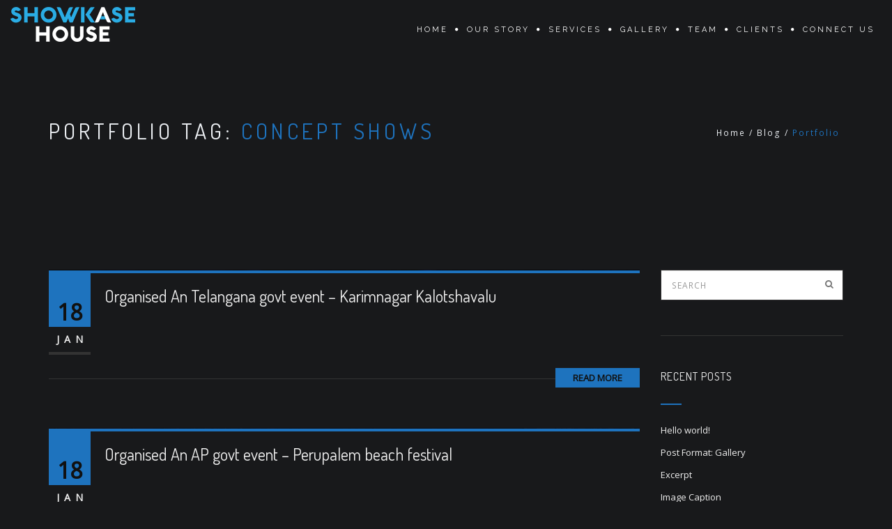

--- FILE ---
content_type: text/html; charset=UTF-8
request_url: https://www.showkasehouse.com/portfolio-tag/concept-shows/
body_size: 20316
content:
<!DOCTYPE html>
<html lang="en-US">
<head>
<meta charset="UTF-8">
<meta name="viewport" content="width=device-width, initial-scale=1">
<link rel="profile" href="http://gmpg.org/xfn/11">
<link rel="pingback" href="https://www.showkasehouse.com/xmlrpc.php">

<meta name='robots' content='index, follow, max-image-preview:large, max-snippet:-1, max-video-preview:-1' />
	<style>img:is([sizes="auto" i], [sizes^="auto," i]) { contain-intrinsic-size: 3000px 1500px }</style>
	
	<!-- This site is optimized with the Yoast SEO plugin v24.5 - https://yoast.com/wordpress/plugins/seo/ -->
	<title>CONCEPT SHOWS Archives | Showkase House</title>
	<link rel="canonical" href="https://www.showkasehouse.com/portfolio-tag/concept-shows/" />
	<link rel="next" href="https://www.showkasehouse.com/portfolio-tag/concept-shows/page/2/" />
	<meta property="og:locale" content="en_US" />
	<meta property="og:type" content="article" />
	<meta property="og:title" content="CONCEPT SHOWS Archives | Showkase House" />
	<meta property="og:url" content="https://www.showkasehouse.com/portfolio-tag/concept-shows/" />
	<meta property="og:site_name" content="Showkase House" />
	<meta name="twitter:card" content="summary_large_image" />
	<meta name="twitter:site" content="@SHOWKASEHOUSE" />
	<script type="application/ld+json" class="yoast-schema-graph">{"@context":"https://schema.org","@graph":[{"@type":"CollectionPage","@id":"https://www.showkasehouse.com/portfolio-tag/concept-shows/","url":"https://www.showkasehouse.com/portfolio-tag/concept-shows/","name":"CONCEPT SHOWS Archives | Showkase House","isPartOf":{"@id":"https://www.showkasehouse.com/#website"},"primaryImageOfPage":{"@id":"https://www.showkasehouse.com/portfolio-tag/concept-shows/#primaryimage"},"image":{"@id":"https://www.showkasehouse.com/portfolio-tag/concept-shows/#primaryimage"},"thumbnailUrl":"https://www.showkasehouse.com/wp-content/uploads/2024/01/dc-Cover-297njbe7r002agss1mch6b7vi0-20230622020724.Medi_.jpeg","breadcrumb":{"@id":"https://www.showkasehouse.com/portfolio-tag/concept-shows/#breadcrumb"},"inLanguage":"en-US"},{"@type":"ImageObject","inLanguage":"en-US","@id":"https://www.showkasehouse.com/portfolio-tag/concept-shows/#primaryimage","url":"https://www.showkasehouse.com/wp-content/uploads/2024/01/dc-Cover-297njbe7r002agss1mch6b7vi0-20230622020724.Medi_.jpeg","contentUrl":"https://www.showkasehouse.com/wp-content/uploads/2024/01/dc-Cover-297njbe7r002agss1mch6b7vi0-20230622020724.Medi_.jpeg","width":800,"height":448},{"@type":"BreadcrumbList","@id":"https://www.showkasehouse.com/portfolio-tag/concept-shows/#breadcrumb","itemListElement":[{"@type":"ListItem","position":1,"name":"Home","item":"https://www.showkasehouse.com/"},{"@type":"ListItem","position":2,"name":"CONCEPT SHOWS"}]},{"@type":"WebSite","@id":"https://www.showkasehouse.com/#website","url":"https://www.showkasehouse.com/","name":"Showkase House","description":"Top Artist management company| Advertising agency|Entertainment company","publisher":{"@id":"https://www.showkasehouse.com/#organization"},"potentialAction":[{"@type":"SearchAction","target":{"@type":"EntryPoint","urlTemplate":"https://www.showkasehouse.com/?s={search_term_string}"},"query-input":{"@type":"PropertyValueSpecification","valueRequired":true,"valueName":"search_term_string"}}],"inLanguage":"en-US"},{"@type":"Organization","@id":"https://www.showkasehouse.com/#organization","name":"Showkase house|Top Talent Management Company|Best Celebrity Management company|Entertainment Company","url":"https://www.showkasehouse.com/","logo":{"@type":"ImageObject","inLanguage":"en-US","@id":"https://www.showkasehouse.com/#/schema/logo/image/","url":"https://www.showkasehouse.com/wp-content/uploads/2018/10/logo.png","contentUrl":"https://www.showkasehouse.com/wp-content/uploads/2018/10/logo.png","width":179,"height":50,"caption":"Showkase house|Top Talent Management Company|Best Celebrity Management company|Entertainment Company"},"image":{"@id":"https://www.showkasehouse.com/#/schema/logo/image/"},"sameAs":["https://www.facebook.com/showkasehouse/","https://x.com/SHOWKASEHOUSE","https://www.instagram.com/showkase_house/","https://www.linkedin.com/company/showkasehouse","https://in.pinterest.com/showkasehouse/","https://www.youtube.com/channel/UC75CyvcC6afvqy87Y9ZD9TQ"]}]}</script>
	<!-- / Yoast SEO plugin. -->


<link rel='dns-prefetch' href='//maps.googleapis.com' />
<link rel="alternate" type="application/rss+xml" title="Showkase House &raquo; Feed" href="https://www.showkasehouse.com/feed/" />
<link rel="alternate" type="application/rss+xml" title="Showkase House &raquo; Comments Feed" href="https://www.showkasehouse.com/comments/feed/" />
<link rel="alternate" type="application/rss+xml" title="Showkase House &raquo; CONCEPT SHOWS Portfolio Tag Feed" href="https://www.showkasehouse.com/portfolio-tag/concept-shows/feed/" />
<script type="text/javascript">
/* <![CDATA[ */
window._wpemojiSettings = {"baseUrl":"https:\/\/s.w.org\/images\/core\/emoji\/15.1.0\/72x72\/","ext":".png","svgUrl":"https:\/\/s.w.org\/images\/core\/emoji\/15.1.0\/svg\/","svgExt":".svg","source":{"concatemoji":"https:\/\/www.showkasehouse.com\/wp-includes\/js\/wp-emoji-release.min.js?ver=6.8.1"}};
/*! This file is auto-generated */
!function(i,n){var o,s,e;function c(e){try{var t={supportTests:e,timestamp:(new Date).valueOf()};sessionStorage.setItem(o,JSON.stringify(t))}catch(e){}}function p(e,t,n){e.clearRect(0,0,e.canvas.width,e.canvas.height),e.fillText(t,0,0);var t=new Uint32Array(e.getImageData(0,0,e.canvas.width,e.canvas.height).data),r=(e.clearRect(0,0,e.canvas.width,e.canvas.height),e.fillText(n,0,0),new Uint32Array(e.getImageData(0,0,e.canvas.width,e.canvas.height).data));return t.every(function(e,t){return e===r[t]})}function u(e,t,n){switch(t){case"flag":return n(e,"\ud83c\udff3\ufe0f\u200d\u26a7\ufe0f","\ud83c\udff3\ufe0f\u200b\u26a7\ufe0f")?!1:!n(e,"\ud83c\uddfa\ud83c\uddf3","\ud83c\uddfa\u200b\ud83c\uddf3")&&!n(e,"\ud83c\udff4\udb40\udc67\udb40\udc62\udb40\udc65\udb40\udc6e\udb40\udc67\udb40\udc7f","\ud83c\udff4\u200b\udb40\udc67\u200b\udb40\udc62\u200b\udb40\udc65\u200b\udb40\udc6e\u200b\udb40\udc67\u200b\udb40\udc7f");case"emoji":return!n(e,"\ud83d\udc26\u200d\ud83d\udd25","\ud83d\udc26\u200b\ud83d\udd25")}return!1}function f(e,t,n){var r="undefined"!=typeof WorkerGlobalScope&&self instanceof WorkerGlobalScope?new OffscreenCanvas(300,150):i.createElement("canvas"),a=r.getContext("2d",{willReadFrequently:!0}),o=(a.textBaseline="top",a.font="600 32px Arial",{});return e.forEach(function(e){o[e]=t(a,e,n)}),o}function t(e){var t=i.createElement("script");t.src=e,t.defer=!0,i.head.appendChild(t)}"undefined"!=typeof Promise&&(o="wpEmojiSettingsSupports",s=["flag","emoji"],n.supports={everything:!0,everythingExceptFlag:!0},e=new Promise(function(e){i.addEventListener("DOMContentLoaded",e,{once:!0})}),new Promise(function(t){var n=function(){try{var e=JSON.parse(sessionStorage.getItem(o));if("object"==typeof e&&"number"==typeof e.timestamp&&(new Date).valueOf()<e.timestamp+604800&&"object"==typeof e.supportTests)return e.supportTests}catch(e){}return null}();if(!n){if("undefined"!=typeof Worker&&"undefined"!=typeof OffscreenCanvas&&"undefined"!=typeof URL&&URL.createObjectURL&&"undefined"!=typeof Blob)try{var e="postMessage("+f.toString()+"("+[JSON.stringify(s),u.toString(),p.toString()].join(",")+"));",r=new Blob([e],{type:"text/javascript"}),a=new Worker(URL.createObjectURL(r),{name:"wpTestEmojiSupports"});return void(a.onmessage=function(e){c(n=e.data),a.terminate(),t(n)})}catch(e){}c(n=f(s,u,p))}t(n)}).then(function(e){for(var t in e)n.supports[t]=e[t],n.supports.everything=n.supports.everything&&n.supports[t],"flag"!==t&&(n.supports.everythingExceptFlag=n.supports.everythingExceptFlag&&n.supports[t]);n.supports.everythingExceptFlag=n.supports.everythingExceptFlag&&!n.supports.flag,n.DOMReady=!1,n.readyCallback=function(){n.DOMReady=!0}}).then(function(){return e}).then(function(){var e;n.supports.everything||(n.readyCallback(),(e=n.source||{}).concatemoji?t(e.concatemoji):e.wpemoji&&e.twemoji&&(t(e.twemoji),t(e.wpemoji)))}))}((window,document),window._wpemojiSettings);
/* ]]> */
</script>
<link rel='stylesheet' id='sbi_styles-css' href='https://www.showkasehouse.com/wp-content/plugins/instagram-feed/css/sbi-styles.min.css?ver=6.7.0' type='text/css' media='all' />
<style id='wp-emoji-styles-inline-css' type='text/css'>

	img.wp-smiley, img.emoji {
		display: inline !important;
		border: none !important;
		box-shadow: none !important;
		height: 1em !important;
		width: 1em !important;
		margin: 0 0.07em !important;
		vertical-align: -0.1em !important;
		background: none !important;
		padding: 0 !important;
	}
</style>
<link rel='stylesheet' id='wp-block-library-css' href='https://www.showkasehouse.com/wp-includes/css/dist/block-library/style.min.css?ver=6.8.1' type='text/css' media='all' />
<style id='classic-theme-styles-inline-css' type='text/css'>
/*! This file is auto-generated */
.wp-block-button__link{color:#fff;background-color:#32373c;border-radius:9999px;box-shadow:none;text-decoration:none;padding:calc(.667em + 2px) calc(1.333em + 2px);font-size:1.125em}.wp-block-file__button{background:#32373c;color:#fff;text-decoration:none}
</style>
<style id='global-styles-inline-css' type='text/css'>
:root{--wp--preset--aspect-ratio--square: 1;--wp--preset--aspect-ratio--4-3: 4/3;--wp--preset--aspect-ratio--3-4: 3/4;--wp--preset--aspect-ratio--3-2: 3/2;--wp--preset--aspect-ratio--2-3: 2/3;--wp--preset--aspect-ratio--16-9: 16/9;--wp--preset--aspect-ratio--9-16: 9/16;--wp--preset--color--black: #000000;--wp--preset--color--cyan-bluish-gray: #abb8c3;--wp--preset--color--white: #ffffff;--wp--preset--color--pale-pink: #f78da7;--wp--preset--color--vivid-red: #cf2e2e;--wp--preset--color--luminous-vivid-orange: #ff6900;--wp--preset--color--luminous-vivid-amber: #fcb900;--wp--preset--color--light-green-cyan: #7bdcb5;--wp--preset--color--vivid-green-cyan: #00d084;--wp--preset--color--pale-cyan-blue: #8ed1fc;--wp--preset--color--vivid-cyan-blue: #0693e3;--wp--preset--color--vivid-purple: #9b51e0;--wp--preset--gradient--vivid-cyan-blue-to-vivid-purple: linear-gradient(135deg,rgba(6,147,227,1) 0%,rgb(155,81,224) 100%);--wp--preset--gradient--light-green-cyan-to-vivid-green-cyan: linear-gradient(135deg,rgb(122,220,180) 0%,rgb(0,208,130) 100%);--wp--preset--gradient--luminous-vivid-amber-to-luminous-vivid-orange: linear-gradient(135deg,rgba(252,185,0,1) 0%,rgba(255,105,0,1) 100%);--wp--preset--gradient--luminous-vivid-orange-to-vivid-red: linear-gradient(135deg,rgba(255,105,0,1) 0%,rgb(207,46,46) 100%);--wp--preset--gradient--very-light-gray-to-cyan-bluish-gray: linear-gradient(135deg,rgb(238,238,238) 0%,rgb(169,184,195) 100%);--wp--preset--gradient--cool-to-warm-spectrum: linear-gradient(135deg,rgb(74,234,220) 0%,rgb(151,120,209) 20%,rgb(207,42,186) 40%,rgb(238,44,130) 60%,rgb(251,105,98) 80%,rgb(254,248,76) 100%);--wp--preset--gradient--blush-light-purple: linear-gradient(135deg,rgb(255,206,236) 0%,rgb(152,150,240) 100%);--wp--preset--gradient--blush-bordeaux: linear-gradient(135deg,rgb(254,205,165) 0%,rgb(254,45,45) 50%,rgb(107,0,62) 100%);--wp--preset--gradient--luminous-dusk: linear-gradient(135deg,rgb(255,203,112) 0%,rgb(199,81,192) 50%,rgb(65,88,208) 100%);--wp--preset--gradient--pale-ocean: linear-gradient(135deg,rgb(255,245,203) 0%,rgb(182,227,212) 50%,rgb(51,167,181) 100%);--wp--preset--gradient--electric-grass: linear-gradient(135deg,rgb(202,248,128) 0%,rgb(113,206,126) 100%);--wp--preset--gradient--midnight: linear-gradient(135deg,rgb(2,3,129) 0%,rgb(40,116,252) 100%);--wp--preset--font-size--small: 13px;--wp--preset--font-size--medium: 20px;--wp--preset--font-size--large: 36px;--wp--preset--font-size--x-large: 42px;--wp--preset--spacing--20: 0.44rem;--wp--preset--spacing--30: 0.67rem;--wp--preset--spacing--40: 1rem;--wp--preset--spacing--50: 1.5rem;--wp--preset--spacing--60: 2.25rem;--wp--preset--spacing--70: 3.38rem;--wp--preset--spacing--80: 5.06rem;--wp--preset--shadow--natural: 6px 6px 9px rgba(0, 0, 0, 0.2);--wp--preset--shadow--deep: 12px 12px 50px rgba(0, 0, 0, 0.4);--wp--preset--shadow--sharp: 6px 6px 0px rgba(0, 0, 0, 0.2);--wp--preset--shadow--outlined: 6px 6px 0px -3px rgba(255, 255, 255, 1), 6px 6px rgba(0, 0, 0, 1);--wp--preset--shadow--crisp: 6px 6px 0px rgba(0, 0, 0, 1);}:where(.is-layout-flex){gap: 0.5em;}:where(.is-layout-grid){gap: 0.5em;}body .is-layout-flex{display: flex;}.is-layout-flex{flex-wrap: wrap;align-items: center;}.is-layout-flex > :is(*, div){margin: 0;}body .is-layout-grid{display: grid;}.is-layout-grid > :is(*, div){margin: 0;}:where(.wp-block-columns.is-layout-flex){gap: 2em;}:where(.wp-block-columns.is-layout-grid){gap: 2em;}:where(.wp-block-post-template.is-layout-flex){gap: 1.25em;}:where(.wp-block-post-template.is-layout-grid){gap: 1.25em;}.has-black-color{color: var(--wp--preset--color--black) !important;}.has-cyan-bluish-gray-color{color: var(--wp--preset--color--cyan-bluish-gray) !important;}.has-white-color{color: var(--wp--preset--color--white) !important;}.has-pale-pink-color{color: var(--wp--preset--color--pale-pink) !important;}.has-vivid-red-color{color: var(--wp--preset--color--vivid-red) !important;}.has-luminous-vivid-orange-color{color: var(--wp--preset--color--luminous-vivid-orange) !important;}.has-luminous-vivid-amber-color{color: var(--wp--preset--color--luminous-vivid-amber) !important;}.has-light-green-cyan-color{color: var(--wp--preset--color--light-green-cyan) !important;}.has-vivid-green-cyan-color{color: var(--wp--preset--color--vivid-green-cyan) !important;}.has-pale-cyan-blue-color{color: var(--wp--preset--color--pale-cyan-blue) !important;}.has-vivid-cyan-blue-color{color: var(--wp--preset--color--vivid-cyan-blue) !important;}.has-vivid-purple-color{color: var(--wp--preset--color--vivid-purple) !important;}.has-black-background-color{background-color: var(--wp--preset--color--black) !important;}.has-cyan-bluish-gray-background-color{background-color: var(--wp--preset--color--cyan-bluish-gray) !important;}.has-white-background-color{background-color: var(--wp--preset--color--white) !important;}.has-pale-pink-background-color{background-color: var(--wp--preset--color--pale-pink) !important;}.has-vivid-red-background-color{background-color: var(--wp--preset--color--vivid-red) !important;}.has-luminous-vivid-orange-background-color{background-color: var(--wp--preset--color--luminous-vivid-orange) !important;}.has-luminous-vivid-amber-background-color{background-color: var(--wp--preset--color--luminous-vivid-amber) !important;}.has-light-green-cyan-background-color{background-color: var(--wp--preset--color--light-green-cyan) !important;}.has-vivid-green-cyan-background-color{background-color: var(--wp--preset--color--vivid-green-cyan) !important;}.has-pale-cyan-blue-background-color{background-color: var(--wp--preset--color--pale-cyan-blue) !important;}.has-vivid-cyan-blue-background-color{background-color: var(--wp--preset--color--vivid-cyan-blue) !important;}.has-vivid-purple-background-color{background-color: var(--wp--preset--color--vivid-purple) !important;}.has-black-border-color{border-color: var(--wp--preset--color--black) !important;}.has-cyan-bluish-gray-border-color{border-color: var(--wp--preset--color--cyan-bluish-gray) !important;}.has-white-border-color{border-color: var(--wp--preset--color--white) !important;}.has-pale-pink-border-color{border-color: var(--wp--preset--color--pale-pink) !important;}.has-vivid-red-border-color{border-color: var(--wp--preset--color--vivid-red) !important;}.has-luminous-vivid-orange-border-color{border-color: var(--wp--preset--color--luminous-vivid-orange) !important;}.has-luminous-vivid-amber-border-color{border-color: var(--wp--preset--color--luminous-vivid-amber) !important;}.has-light-green-cyan-border-color{border-color: var(--wp--preset--color--light-green-cyan) !important;}.has-vivid-green-cyan-border-color{border-color: var(--wp--preset--color--vivid-green-cyan) !important;}.has-pale-cyan-blue-border-color{border-color: var(--wp--preset--color--pale-cyan-blue) !important;}.has-vivid-cyan-blue-border-color{border-color: var(--wp--preset--color--vivid-cyan-blue) !important;}.has-vivid-purple-border-color{border-color: var(--wp--preset--color--vivid-purple) !important;}.has-vivid-cyan-blue-to-vivid-purple-gradient-background{background: var(--wp--preset--gradient--vivid-cyan-blue-to-vivid-purple) !important;}.has-light-green-cyan-to-vivid-green-cyan-gradient-background{background: var(--wp--preset--gradient--light-green-cyan-to-vivid-green-cyan) !important;}.has-luminous-vivid-amber-to-luminous-vivid-orange-gradient-background{background: var(--wp--preset--gradient--luminous-vivid-amber-to-luminous-vivid-orange) !important;}.has-luminous-vivid-orange-to-vivid-red-gradient-background{background: var(--wp--preset--gradient--luminous-vivid-orange-to-vivid-red) !important;}.has-very-light-gray-to-cyan-bluish-gray-gradient-background{background: var(--wp--preset--gradient--very-light-gray-to-cyan-bluish-gray) !important;}.has-cool-to-warm-spectrum-gradient-background{background: var(--wp--preset--gradient--cool-to-warm-spectrum) !important;}.has-blush-light-purple-gradient-background{background: var(--wp--preset--gradient--blush-light-purple) !important;}.has-blush-bordeaux-gradient-background{background: var(--wp--preset--gradient--blush-bordeaux) !important;}.has-luminous-dusk-gradient-background{background: var(--wp--preset--gradient--luminous-dusk) !important;}.has-pale-ocean-gradient-background{background: var(--wp--preset--gradient--pale-ocean) !important;}.has-electric-grass-gradient-background{background: var(--wp--preset--gradient--electric-grass) !important;}.has-midnight-gradient-background{background: var(--wp--preset--gradient--midnight) !important;}.has-small-font-size{font-size: var(--wp--preset--font-size--small) !important;}.has-medium-font-size{font-size: var(--wp--preset--font-size--medium) !important;}.has-large-font-size{font-size: var(--wp--preset--font-size--large) !important;}.has-x-large-font-size{font-size: var(--wp--preset--font-size--x-large) !important;}
:where(.wp-block-post-template.is-layout-flex){gap: 1.25em;}:where(.wp-block-post-template.is-layout-grid){gap: 1.25em;}
:where(.wp-block-columns.is-layout-flex){gap: 2em;}:where(.wp-block-columns.is-layout-grid){gap: 2em;}
:root :where(.wp-block-pullquote){font-size: 1.5em;line-height: 1.6;}
</style>
<link rel='stylesheet' id='beonepage-bootstrap-style-css' href='https://www.showkasehouse.com/wp-content/themes/beonepage-pro/layouts/bootstrap.min.css?ver=3.3.7' type='text/css' media='all' />
<link rel='stylesheet' id='beonepage-font-awesome-style-css' href='https://www.showkasehouse.com/wp-content/themes/beonepage-pro/layouts/font.awesome.min.css?ver=4.7.0' type='text/css' media='all' />
<link rel='stylesheet' id='beonepage-animate-style-css' href='https://www.showkasehouse.com/wp-content/themes/beonepage-pro/layouts/animate.min.css?ver=3.5.2' type='text/css' media='all' />
<link rel='stylesheet' id='beonepage-magnific-popup-style-css' href='https://www.showkasehouse.com/wp-content/themes/beonepage-pro/layouts/magnific.popup.css?ver=1.1.0' type='text/css' media='all' />
<link rel='stylesheet' id='beonepage-owl-carousel-style-css' href='https://www.showkasehouse.com/wp-content/themes/beonepage-pro/layouts/owl.carousel.min.css?ver=2.3.0' type='text/css' media='all' />
<link rel='stylesheet' id='beonepage-YTPlayer-style-css' href='https://www.showkasehouse.com/wp-content/themes/beonepage-pro/layouts/ytplayer/css/jquery.mb.YTPlayer.min.css?ver=4.4.1' type='text/css' media='all' />
<link rel='stylesheet' id='beonepage-swiper-style-css' href='https://www.showkasehouse.com/wp-content/themes/beonepage-pro/layouts/swiper.min.css?ver=4.4.1' type='text/css' media='all' />
<link rel='stylesheet' id='beonepage-style-css' href='https://www.showkasehouse.com/wp-content/themes/beonepage-pro-child/style.css?ver=6.8.1' type='text/css' media='all' />
<link rel='stylesheet' id='beonepage-responsive-style-css' href='https://www.showkasehouse.com/wp-content/themes/beonepage-pro/layouts/responsive.css?ver=6.8.1' type='text/css' media='all' />
<link rel='stylesheet' id='beonepage-spinner-style-css' href='https://www.showkasehouse.com/wp-content/themes/beonepage-pro/layouts/loaders.css?ver=20150816' type='text/css' media='all' />
<link rel='stylesheet' id='beonepage-animsition-style-css' href='https://www.showkasehouse.com/wp-content/themes/beonepage-pro/layouts/animsition.min.css?ver=4.0.0' type='text/css' media='all' />
<style id='akismet-widget-style-inline-css' type='text/css'>

			.a-stats {
				--akismet-color-mid-green: #357b49;
				--akismet-color-white: #fff;
				--akismet-color-light-grey: #f6f7f7;

				max-width: 350px;
				width: auto;
			}

			.a-stats * {
				all: unset;
				box-sizing: border-box;
			}

			.a-stats strong {
				font-weight: 600;
			}

			.a-stats a.a-stats__link,
			.a-stats a.a-stats__link:visited,
			.a-stats a.a-stats__link:active {
				background: var(--akismet-color-mid-green);
				border: none;
				box-shadow: none;
				border-radius: 8px;
				color: var(--akismet-color-white);
				cursor: pointer;
				display: block;
				font-family: -apple-system, BlinkMacSystemFont, 'Segoe UI', 'Roboto', 'Oxygen-Sans', 'Ubuntu', 'Cantarell', 'Helvetica Neue', sans-serif;
				font-weight: 500;
				padding: 12px;
				text-align: center;
				text-decoration: none;
				transition: all 0.2s ease;
			}

			/* Extra specificity to deal with TwentyTwentyOne focus style */
			.widget .a-stats a.a-stats__link:focus {
				background: var(--akismet-color-mid-green);
				color: var(--akismet-color-white);
				text-decoration: none;
			}

			.a-stats a.a-stats__link:hover {
				filter: brightness(110%);
				box-shadow: 0 4px 12px rgba(0, 0, 0, 0.06), 0 0 2px rgba(0, 0, 0, 0.16);
			}

			.a-stats .count {
				color: var(--akismet-color-white);
				display: block;
				font-size: 1.5em;
				line-height: 1.4;
				padding: 0 13px;
				white-space: nowrap;
			}
		
</style>
<link rel='stylesheet' id='kirki-styles-beonepage_kirki-css' href='https://www.showkasehouse.com/wp-content/themes/beonepage-pro/inc/kirki/assets/css/kirki-styles.css?ver=3.0.25' type='text/css' media='all' />
<style id='kirki-styles-beonepage_kirki-inline-css' type='text/css'>
.scroll-progress-bar div{background-color:#1e73be;}body{font-family:"Open Sans", Helvetica, Arial, sans-serif;font-size:13px;}h1, h2, h3, h4, h5, h6, .tooltip, .slider-caption h1, .slider-caption p, .slider-btn a, .process-label span, .team-member .member-title, .testimonial-name span, .fact-number, .item-price, .tweet-timestamp{font-family:Dosis, Helvetica, Arial, sans-serif;}.site-title, .main-navigation, #slide-number, .module-caption p, .promo-box-ver p, .contact-item .ci-title, .skill-bar .line-active span, .testimonial-box .testimonial-name, .fact-text, .pb-detail ul li, .widget:not(.woocommerce) ul li span{font-family:Raleway, Helvetica, Arial, sans-serif;}.site-title a, .main-navigation a{color:#fff;}.site-title a:hover, .main-navigation li.current-menu-item a, .main-navigation a:hover{color:#1e73be;}.main-navigation ul ul{border-top-color:#1e73be;}.main-navigation li li a:hover, .mobile-menu, body.small-device .mobile-menu:hover{background-color:#1e73be;}.main-navigation li li a{background-color:#23282d;}body.small-device .main-navigation li li a:hover{background-color:#23282d!important;}.main-navigation li li a, body.small-device .main-navigation li li a:hover{color:#eee;}.main-navigation li li a:hover{color:#000;}.main-navigation li li, body.small-device .main-navigation li, body.small-device .main-navigation li ul a{border-bottom-color:#333;}body.small-device .main-navigation li ul{border-top-color:#333;}body.small-device .main-navigation li ul a{border-left-color:#333;}.sticky-header{background-color:#18191b;border-bottom-color:#333;}.mobile-menu{color:#18191b;}.sticky-header a{color:#fff;}.mobile-menu:hover, body.small-device .mobile-menu.closed:hover{background-color:#fff;}.page-header{background-image:url("https://beonepage.betheme.me/wp-content/themes/beonepage-pro/images/header_bg.jpg");background-repeat:no-repeat;background-position:center center;background-attachment:scroll;color:#eceff3;-webkit-background-size:cover;-moz-background-size:cover;-ms-background-size:cover;-o-background-size:cover;background-size:cover;}body, .woocommerce li.product .woocommerce-tabs ul.tabs li.active, .woocommerce ul.products li.product .woocommerce-tabs ul.tabs li.active{background-color:#18191b;}h1 span, h2 span, h3 span, h4 span, h5 span, h6 span, .bcrumbs .active, article a, .woocommerce li.product p.price,.woocommerce ul.products li.product p.price, .woocommerce ul.products li.product span.price, .woocommerce li.product span.price, .woocommerce li.product .stock, .woocommerce ul.products li.product .stock, .woocommerce .woocommerce-info:before, .woocommerce .woocommerce-message:before, .woocommerce a.remove, .woocommerce ul.product_list_widget ins, .product_meta span a{color:#1e73be;}.woocommerce a.remove{color:#1e73be!important;}ins, #contact-form-result span, #subscribe-form-result, .blog-list .post-date-day, .blog-list .btn-more, .posts-navigation ul li.active a, .widget .widget-title:after, .woocommerce span.onsale, #oc-product .owl-dot.active:after{background-color:#1e73be;}::selection{background-color:#1e73be;}::-moz-selection{background-color:#1e73be;}.posts-navigation ul li.active a, .posts-navigation ul li.active a:hover{border-color:#1e73be;}blockquote{border-left-color:#1e73be;}.blog-list .entry-content, .woocommerce .woocommerce-info, .woocommerce .woocommerce-message{border-top-color:#1e73be;}.single-post .entry-image{border-bottom-color:#1e73be;}body, .posts-navigation ul li a:hover, .posts-navigation ul li.active a{color:#eee;}.blog-list .btn-more:hover, #oc-product .owl-dot span, #oc-product .owl-dot:after{background-color:#eee;}.nav-links li a:hover, .posts-navigation ul li a:hover, .woocommerce li.product, .woocommerce ul.products li.product .woocommerce-tabs ul.tabs li{border-color:#eee;}.woocommerce li.product .woocommerce-tabs ul.tabs li.active,.woocommerce ul.products li.product .woocommerce-tabs ul.tabs li.active, .woocommerce li.product .woocommerce-tabs ul.tabs:before{border-bottom-color:#eee;}.blog-list .post-date-day, .blog-list .btn-more{color:#111;}.posts-navigation ul li a, .widget:not(.woocommerce) ul li span{color:#aaa;}.comment-avatar{background-color:#333;}textarea, input[type="text"], input[type="email"], .nav-links li a, .posts-navigation ul li a, .comment-body, .comment-avatar, .widget .tagcloud a, .woocommerce #reviews #comments ol.commentlist, .woocommerce #reviews #comments ol.commentlist li img.avatar, .woocommerce #reviews #comments ol.commentlist li .comment-text{border-color:#333;}.comments-area{border-top-color:#333;}.single-post .entry-meta, .single-post .entry-footer, .search-list article, .blog-list article, .blog-list .post-date-month, .comment-list, .widget{border-bottom-color:#333;}.site-footer{color:#eee;background-color:#0b0b0b;}.social-link a{background-color:#272727;}.swiper-slider{color:#fff;}.swiper-slider .scroll-down:before{background-color:#fff;}.icon-service-module{color:#eceff3;background-image:url("https://beonepage.betheme.me/wp-content/uploads/2015/11/icon-service-bg.jpg");}.icon-service-module .separator span{color:#1e73be;}.icon-service-module .icon-service-box:hover .service-icon{background-color:#1e73be;border-color:#1e73be;}.icon-service-img-module, .icon-service-img-module .icon-service-box:hover i{color:#eceff3;}.icon-service-img-module .separator span{color:#888;}.icon-service-img-module .separator i{color:#ffcc00;}.icon-service-img-module .service-icon{color:#ffcc00;}.icon-service-img-module .icon-service-box:hover .service-icon{background-color:#ffcc00;}.icon-service-img-module{background-color:#181a1c;}.portfolio-module{color:#181a1c;background-color:#1e73be;}.portfolio-module .separator span{color:#111;}.portfolio-module .separator i{color:#111;}#portfolio-filter a{color:#333;background-color:#eee;}#portfolio-filter a:hover, #portfolio-filter .active{background-color:#333;color:#eee;}.portfolio-caption{background-color:rgba(0,0,0,.8);}.portfolio-caption .entry-title{color:#1e73be;}.portfolio-caption .entry-meta{color:#ddd;}.portfolio-ajax-title h2, #portfolio-navigation a:hover, .portfolio-meta li span{color:#1e73be;}.portfolio-ajax-single{color:#eceff3;background-color:#181a1c;}.portfolio-ajax-title{border-bottom-color:#333;}.portfolio-single-content .line{border-top-color:#333;}.promo-box-ver-module, .promo-box-ver h2{color:#eceff3;}.promo-box-hor-module, .promo-box-ver h2{color:#eceff3;}.promo-box-hor-module{background-color:#181a1c;}.blog-module{color:#181a1c;background-color:#ffcc00;}.blog-module .separator span{color:#111;}.blog-module .separator i{color:#111;}.blog-item .entry-publish-date span{color:#222;}.blog-item .entry-publish-date{background-color:rgba(255,255,255,.9);}.blog-item .read-more{color:#181a1c;background-color:rgba(255,204,0,.9);}.see-more-wrap .sm-container{color:#eee;}.see-more-wrap .sm-icon{color:#eee;}.see-more-wrap{background-color:#222;}.contact-module{color:#eceff3;}.contact-module .separator span{color:#888888;}.contact-module .separator i{color:#1e73be;}.process-module{color:#eceff3;background-image:url("https://beonepage.betheme.me/wp-content/uploads/2015/11/work-process-bg.jpg");}.line-process-wrapper .owl-dot span{background-color:#eceff3;}.process-module .separator span{color:#888;}.process-module .separator i{color:#ffcc00;}.process-label{color:#888;}.line-process-container{background-color:#888;}.process-label .icon-clone, .process-label span:before{color:#ffcc00;}.line-process, .line-process-wrapper .owl-dot span:after{background-color:#ffcc00;}.team-module{color:#eceff3;}.team-module .separator span{color:#888;}.team-module .owl-dot span, .team-module .owl-dot:after{background-color:#888;}.team-module .separator i, .team-member .member-title{color:#1e73be;}.team-module .owl-dot.active:after{background-color:#1e73be;}.team-member .member-profile{color:#ccc;background-color:#111;}.team-module, .team-member .member-card{background-color:#181a1c;}.skill-bar-module{color:#eceff3;background-color:#181a1c;}.skill-bar-module .separator span{color:#888;}.skill-bar .bar-line{background-color:#888;}.skill-bar-module .separator i{color:#1e73be;}.skill-bar .line-active{background-color:#1e73be;}.skill-bar .line-active span{background-color:#272727;}.testimonial-module, .testimonial-name span{color:#eceff3;}.testimonial-module .separator span{color:#888;}.testimonial-module .owl-dot span, .testimonial-module .owl-dot:after{background-color:#888;}.testimonial-module .separator i, .testimonial-member .member-title, .testimonial-box blockquote:before, .testimonial-box .testimonial-name{color:#01bee9;}.testimonial-module .owl-dot.active:after{background-color:#01bee9;}.testimonial-box blockquote{background-color:rgba(17,17,17,0.5);}.client-module{background-color:#181a1c;}.fun-fact-module{color:#eceff3;background-image:url("https://beonepage.betheme.me/wp-content/uploads/2016/02/fun-fact-bg.jpg");-webkit-background-size:cover;-moz-background-size:cover;-ms-background-size:cover;-o-background-size:cover;background-size:cover;}.fun-fact-module .fact-text{color:#ffcc00;}.pricing-table-module{color:#eceff3;background-color:#181a1c;}.pricing-table-module .separator span{color:#888;}.pricing-table-module .separator i, .item-price{color:#ffcc00;}.pb-active-price, .pb-special-price, .pb-star{background-color:#ffcc00;}.item-price{border-color:#ffcc00;}.pricing-item, .pb-star, .pb-active-price, .pb-special-price{color:#eceff3;}.pricing-item{background-color:#111;}.pb-star:after{border-bottom-color:#111;}.twitter-module{color:#eceff3;background-image:url("https://beonepage.betheme.me/wp-content/uploads/2015/11/twitter-bg.jpg");-webkit-background-size:cover;-moz-background-size:cover;-ms-background-size:cover;-o-background-size:cover;background-size:cover;}.twitter-module .owl-dot span, .twitter-module .owl-dot:after{background-color:#eceff3;}.twitter-module .twitter-icon, .twitter-module .tweet a{color:#ffcc00;}.twitter-module .owl-dot.active:after{background-color:#ffcc00;}.subscribe-module .input-group-btn{background-color:#ffcc00;}.subscribe-module{color:#eceff3;background-image:url("https://beonepage.betheme.me/wp-content/uploads/2016/02/subscribe-bg.jpg");}.widget-module{color:#eceff3;background-color:#181a1c;}.widget-module .separator span{color:#888;}.widget-module .separator i{color:#ffcc00;}.custom-module{color:#eceff3;background-color:#181a1c;}.custom-module .separator span{color:#888;}.custom-module .separator i{color:#00a9ff;}
</style>
<link rel='stylesheet' id='kirki-fontawesome-font-css' href='https://www.showkasehouse.com/wp-content/themes/beonepage-pro/layouts/font.awesome.min.css?ver=4.0.7' type='text/css' media='1' />
<script type="text/javascript" src="https://www.showkasehouse.com/wp-includes/js/jquery/jquery.min.js?ver=3.7.1" id="jquery-core-js"></script>
<script type="text/javascript" src="https://www.showkasehouse.com/wp-includes/js/jquery/jquery-migrate.min.js?ver=3.4.1" id="jquery-migrate-js"></script>
<script type="text/javascript" src="https://www.showkasehouse.com/wp-content/themes/beonepage-pro/js/animsition.min.js?ver=4.0.0" id="beonepage-animsition-script-js"></script>
<link rel="https://api.w.org/" href="https://www.showkasehouse.com/wp-json/" /><link rel="EditURI" type="application/rsd+xml" title="RSD" href="https://www.showkasehouse.com/xmlrpc.php?rsd" />
		<script>
			document.documentElement.className = document.documentElement.className.replace('no-js', 'js');
		</script>
				<style>
			.no-js img.lazyload {
				display: none;
			}

			figure.wp-block-image img.lazyloading {
				min-width: 150px;
			}

						.lazyload, .lazyloading {
				opacity: 0;
			}

			.lazyloaded {
				opacity: 1;
				transition: opacity 400ms;
				transition-delay: 0ms;
			}

					</style>
		<link rel="icon" href="https://www.showkasehouse.com/wp-content/uploads/2019/06/cropped-showkase-house-showcase-hyderabad-top-advertising-agency-event-mangement-singers-actress-2019-2020-events-32x32.png" sizes="32x32" />
<link rel="icon" href="https://www.showkasehouse.com/wp-content/uploads/2019/06/cropped-showkase-house-showcase-hyderabad-top-advertising-agency-event-mangement-singers-actress-2019-2020-events-192x192.png" sizes="192x192" />
<link rel="apple-touch-icon" href="https://www.showkasehouse.com/wp-content/uploads/2019/06/cropped-showkase-house-showcase-hyderabad-top-advertising-agency-event-mangement-singers-actress-2019-2020-events-180x180.png" />
<meta name="msapplication-TileImage" content="https://www.showkasehouse.com/wp-content/uploads/2019/06/cropped-showkase-house-showcase-hyderabad-top-advertising-agency-event-mangement-singers-actress-2019-2020-events-270x270.png" />
		<style type="text/css" id="wp-custom-css">
			.testimonial-box .testimonial-img img {
    height: 50px;
    width: 150px !important;
		border-radius: 5px;
}

.testimonial-box blockquote {
    min-height: 180px;
}

.smush-detected-img{box-shadow: none;}

.team-member .member-profile{ display:none;}
.team-member {pointer-events: none;}
.site-branding {
    margin-top: 10px;
}
.sticky-header {
    background-color: #000000;
	border: none;
}

		</style>
			<!-- Global site tag (gtag.js) - Google Analytics -->
<script async src="https://www.googletagmanager.com/gtag/js?id=UA-146333773-1"></script>
<script>
  window.dataLayer = window.dataLayer || [];
  function gtag(){dataLayer.push(arguments);}
  gtag('js', new Date());

  gtag('config', 'UA-146333773-1');
</script>

</head>
<body class="archive tax-portfolio_tag term-concept-shows term-74 wp-theme-beonepage-pro wp-child-theme-beonepage-pro-child animsition">
<div id="page" class="hfeed site">
	<a class="skip-link sr-only" href="#content">Skip to content</a>

	<header id="masthead" class="site-header sticky" role="banner">
		
		<div class="container-fluid">
			<div class="row">
				<div class="col-md-12 clearfix">
					<div class="site-branding">
													<div class="site-logo">
								
								<a class="standard-logo" href="https://www.showkasehouse.com/" rel="home"><img data-src="http://showkasehouse.com/wp-content/uploads/2018/10/logo.png" alt="logo" src="[data-uri]" class="lazyload"></a>

								
								<a class="retina-logo" href="https://www.showkasehouse.com/" rel="home"><img data-src="http://showkasehouse.com/wp-content/uploads/2018/10/logo.png" alt="" src="[data-uri]" class="lazyload"></a>
							</div><!-- .site-logo -->
											</div><!-- .site-branding -->

					<span id="mobile-menu" class="mobile-menu"></span>

					<nav id="site-navigation" class="main-navigation" role="navigation">
						<ul id="primary-menu" class="menu clearfix"><li id="menu-item-570" class=" class=&quot;menu-item menu-item-type-post_type menu-item-object-page menu-item-home menu-item-570&quot;"><a href="https://www.showkasehouse.com/">HOME</a></li>
<li id="menu-item-571" class=" class=&quot;menu-item menu-item-type-custom menu-item-object-custom menu-item-571&quot;"><a href="#Showkasehousestory">OUR STORY</a></li>
<li id="menu-item-572" class=" class=&quot;menu-item menu-item-type-custom menu-item-object-custom menu-item-572&quot;"><a href="#service">SERVICES</a></li>
<li id="menu-item-573" class=" class=&quot;menu-item menu-item-type-custom menu-item-object-custom menu-item-573&quot;"><a href="#portfolio">GALLERY</a></li>
<li id="menu-item-677" class=" class=&quot;menu-item menu-item-type-custom menu-item-object-custom menu-item-677&quot;"><a href="#team">TEAM</a></li>
<li id="menu-item-678" class=" class=&quot;menu-item menu-item-type-custom menu-item-object-custom menu-item-678&quot;"><a href="#client">CLIENTS</a></li>
<li id="menu-item-574" class=" class=&quot;menu-item menu-item-type-custom menu-item-object-custom menu-item-has-children menu-item-574&quot;"><a href="#contact">CONNECT US</a>
<ul class="sub-menu clearfix">
	<li id="menu-item-693" class=" class=&quot;menu-item menu-item-type-post_type menu-item-object-page menu-item-693&quot;"><a href="https://www.showkasehouse.com/careers/">CAREERS</a></li>
</ul>
</li>
</ul>					</nav><!-- #site-navigation -->
				</div><!-- .col-md-12 -->
			</div><!-- .row -->
		</div><!-- .container -->
	</header><!-- #masthead -->

	<div id="content" class="site-content">

	<header class="page-header img-background clearfix">
		<div class="container">
			<div class="row">
				<div class="col-md-12">
					<h1 class="page-title">Portfolio Tag: <span>CONCEPT SHOWS</span></h1><ol class="bcrumbs" xmlns:v="http://rdf.data-vocabulary.org/#"><li><a href="https://www.showkasehouse.com/" rel="v:url" property="v:title">Home</a></li>/<li><a href="https://www.showkasehouse.com/?page_id=7" rel="v:url" property="v:title">Blog</a></li>/<li class="active">Portfolio</li></ol><!-- .breadcrumbs -->				</div><!-- col-md-12 -->
			</div><!-- .row -->
		</div><!-- .container -->
	</header><!-- .page-header -->

	<div class="container">
		<div class="row">
			<div class="col-md-9">
				<div id="primary" class="content-area blog-list">
					<main id="main" class="site-main" role="main">
						
<article id="post-1378" class="post-1378 portfolio type-portfolio status-publish has-post-thumbnail hentry portfolio_tag-concept-shows portfolio_tag-events-and-shows">
	<header class="entry-header">
		
					<div class="entry-gallery fslider">
				<div class="slider-wrap" data-lightbox="gallery">
											
						<div class="slide">
							<a id="gallery-item" data-lightbox="gallery-item" href="https://www.showkasehouse.com/wp-content/uploads/2024/01/Karimnagar-kalosthavalu-Showkase-top-event-management-in-hyderabad-celebrity-management-india-celebrities-actress-2.jpg"><img data-src="https://www.showkasehouse.com/wp-content/uploads/2024/01/Karimnagar-kalosthavalu-Showkase-top-event-management-in-hyderabad-celebrity-management-india-celebrities-actress-2-925x695.jpg" alt="Karimnagar kalosthavalu Showkase top event management in hyderabad celebrity management india celebrities actress  (2)" src="[data-uri]" class="lazyload" style="--smush-placeholder-width: 925px; --smush-placeholder-aspect-ratio: 925/695;" /></a>
						</div><!--.slide -->
											
						<div class="slide">
							<a id="gallery-item" data-lightbox="gallery-item" href="https://www.showkasehouse.com/wp-content/uploads/2024/01/sss.jpg"><img data-src="https://www.showkasehouse.com/wp-content/uploads/2024/01/sss-925x695.jpg" alt="sss" src="[data-uri]" class="lazyload" style="--smush-placeholder-width: 925px; --smush-placeholder-aspect-ratio: 925/695;" /></a>
						</div><!--.slide -->
											
						<div class="slide">
							<a id="gallery-item" data-lightbox="gallery-item" href="https://www.showkasehouse.com/wp-content/uploads/2024/01/maxresdefault-5.jpg"><img data-src="https://www.showkasehouse.com/wp-content/uploads/2024/01/maxresdefault-5-925x695.jpg" alt="maxresdefault (5)" src="[data-uri]" class="lazyload" style="--smush-placeholder-width: 925px; --smush-placeholder-aspect-ratio: 925/695;" /></a>
						</div><!--.slide -->
											
						<div class="slide">
							<a id="gallery-item" data-lightbox="gallery-item" href="https://www.showkasehouse.com/wp-content/uploads/2024/01/ktr-karimnagar.jpg"><img data-src="https://www.showkasehouse.com/wp-content/uploads/2024/01/ktr-karimnagar-925x695.jpg" alt="ktr-karimnagar" src="[data-uri]" class="lazyload" style="--smush-placeholder-width: 925px; --smush-placeholder-aspect-ratio: 925/695;" /></a>
						</div><!--.slide -->
											
						<div class="slide">
							<a id="gallery-item" data-lightbox="gallery-item" href="https://www.showkasehouse.com/wp-content/uploads/2024/01/dc-Cover-297njbe7r002agss1mch6b7vi0-20230622020724.Medi_.jpeg"><img data-src="https://www.showkasehouse.com/wp-content/uploads/2024/01/dc-Cover-297njbe7r002agss1mch6b7vi0-20230622020724.Medi_.jpeg" alt="dc-Cover-297njbe7r002agss1mch6b7vi0-20230622020724.Medi" src="[data-uri]" class="lazyload" style="--smush-placeholder-width: 800px; --smush-placeholder-aspect-ratio: 800/448;" /></a>
						</div><!--.slide -->
									</div>
			</div><!--.entry-gallery -->
			</header><!-- .entry-header -->

	<div class="entry-content">
		<h2 class="entry-title"><a href="https://www.showkasehouse.com/portfolio/organised-an-telangana-govt-event-karimnagar-kalotshavalu/" rel="bookmark">Organised An Telangana govt event &#8211; Karimnagar Kalotshavalu</a></h2>
		<div class="entry-publish-date">
			<span class="post-date-day">18</span>
			<span class="post-date-month">Jan</span>
		</div><!-- .entry-publish-date -->

		<div class="entry-excerpt">
					</div><!-- .entry-excerpt -->
	</div><!-- .entry-content -->

	<footer class="entry-footer">
		<a href="https://www.showkasehouse.com/portfolio/organised-an-telangana-govt-event-karimnagar-kalotshavalu/" class="btn-more">Read More</a>	</footer><!-- .entry-footer -->
</article><!-- #post-## -->

<article id="post-1374" class="post-1374 portfolio type-portfolio status-publish has-post-thumbnail hentry portfolio_tag-celebrities-appearances portfolio_tag-concept-shows portfolio_tag-events-and-shows">
	<header class="entry-header">
		
					<div class="entry-gallery fslider">
				<div class="slider-wrap" data-lightbox="gallery">
											
						<div class="slide">
							<a id="gallery-item" data-lightbox="gallery-item" href="https://www.showkasehouse.com/wp-content/uploads/2024/01/IMG-20240109-WA0058.jpg"><img data-src="https://www.showkasehouse.com/wp-content/uploads/2024/01/IMG-20240109-WA0058-925x695.jpg" alt="IMG-20240109-WA0058" src="[data-uri]" class="lazyload" style="--smush-placeholder-width: 925px; --smush-placeholder-aspect-ratio: 925/695;" /></a>
						</div><!--.slide -->
											
						<div class="slide">
							<a id="gallery-item" data-lightbox="gallery-item" href="https://www.showkasehouse.com/wp-content/uploads/2024/01/Flamingo-Festival-Showkasehouse-celebrity-management-hyderabad-india-celebrities-actress-2024-2.jpg"><img data-src="https://www.showkasehouse.com/wp-content/uploads/2024/01/Flamingo-Festival-Showkasehouse-celebrity-management-hyderabad-india-celebrities-actress-2024-2-886x695.jpg" alt="Flamingo Festival Showkasehouse celebrity management hyderabad india celebrities actress 2024 (2)" src="[data-uri]" class="lazyload" style="--smush-placeholder-width: 886px; --smush-placeholder-aspect-ratio: 886/695;" /></a>
						</div><!--.slide -->
											
						<div class="slide">
							<a id="gallery-item" data-lightbox="gallery-item" href="https://www.showkasehouse.com/wp-content/uploads/2024/01/Flamingo-Festival-Showkasehouse-celebrity-management-hyderabad-india-celebrities-actress-2024.jpg"><img data-src="https://www.showkasehouse.com/wp-content/uploads/2024/01/Flamingo-Festival-Showkasehouse-celebrity-management-hyderabad-india-celebrities-actress-2024-925x588.jpg" alt="Flamingo Festival Showkasehouse celebrity management hyderabad india celebrities actress 2024" src="[data-uri]" class="lazyload" style="--smush-placeholder-width: 925px; --smush-placeholder-aspect-ratio: 925/588;" /></a>
						</div><!--.slide -->
									</div>
			</div><!--.entry-gallery -->
			</header><!-- .entry-header -->

	<div class="entry-content">
		<h2 class="entry-title"><a href="https://www.showkasehouse.com/portfolio/organised-an-ap-govt-event-perupalem-beach-festival/" rel="bookmark">Organised An AP govt event &#8211; Perupalem beach festival</a></h2>
		<div class="entry-publish-date">
			<span class="post-date-day">18</span>
			<span class="post-date-month">Jan</span>
		</div><!-- .entry-publish-date -->

		<div class="entry-excerpt">
					</div><!-- .entry-excerpt -->
	</div><!-- .entry-content -->

	<footer class="entry-footer">
		<a href="https://www.showkasehouse.com/portfolio/organised-an-ap-govt-event-perupalem-beach-festival/" class="btn-more">Read More</a>	</footer><!-- .entry-footer -->
</article><!-- #post-## -->

<article id="post-1341" class="post-1341 portfolio type-portfolio status-publish has-post-thumbnail hentry portfolio_tag-celebrities-appearances portfolio_tag-concept-shows portfolio_tag-events-and-shows">
	<header class="entry-header">
		
					<div class="entry-gallery fslider">
				<div class="slider-wrap" data-lightbox="gallery">
											
						<div class="slide">
							<a id="gallery-item" data-lightbox="gallery-item" href="https://www.showkasehouse.com/wp-content/uploads/2024/01/rapper-badshah-concert-Showkasehouse-celebrity-management-hyderabad-india-celebrities-actress-2024-.jpg"><img data-src="https://www.showkasehouse.com/wp-content/uploads/2024/01/rapper-badshah-concert-Showkasehouse-celebrity-management-hyderabad-india-celebrities-actress-2024--925x655.jpg" alt="rapper badshah concert Showkasehouse celebrity management hyderabad india celebrities actress 2024" src="[data-uri]" class="lazyload" style="--smush-placeholder-width: 925px; --smush-placeholder-aspect-ratio: 925/655;" /></a>
						</div><!--.slide -->
											
						<div class="slide">
							<a id="gallery-item" data-lightbox="gallery-item" href="https://www.showkasehouse.com/wp-content/uploads/2024/01/rapper-badshah-concert-Showkasehouse-celebrity-management-hyderabad-india-celebrities-actress-2024-4-2.jpg"><img data-src="https://www.showkasehouse.com/wp-content/uploads/2024/01/rapper-badshah-concert-Showkasehouse-celebrity-management-hyderabad-india-celebrities-actress-2024-4-2-925x619.jpg" alt="rapper badshah concert Showkasehouse celebrity management hyderabad india celebrities actress 2024 (4)" src="[data-uri]" class="lazyload" style="--smush-placeholder-width: 925px; --smush-placeholder-aspect-ratio: 925/619;" /></a>
						</div><!--.slide -->
									</div>
			</div><!--.entry-gallery -->
			</header><!-- .entry-header -->

	<div class="entry-content">
		<h2 class="entry-title"><a href="https://www.showkasehouse.com/portfolio/india-biggest-rapper-badashah-concert-in-hyderabad-by-showkase-top-event-management-in-hyderabad/" rel="bookmark">India&#8217;s Biggest rapper BADSHAH Concert in Hyderabad</a></h2>
		<div class="entry-publish-date">
			<span class="post-date-day">18</span>
			<span class="post-date-month">Jan</span>
		</div><!-- .entry-publish-date -->

		<div class="entry-excerpt">
			<p>&nbsp;</p>
		</div><!-- .entry-excerpt -->
	</div><!-- .entry-content -->

	<footer class="entry-footer">
		<a href="https://www.showkasehouse.com/portfolio/india-biggest-rapper-badashah-concert-in-hyderabad-by-showkase-top-event-management-in-hyderabad/" class="btn-more">Read More</a>	</footer><!-- .entry-footer -->
</article><!-- #post-## -->

<article id="post-1230" class="post-1230 portfolio type-portfolio status-publish has-post-thumbnail hentry portfolio_tag-advertising-and-campaigns portfolio_tag-celebrities-appearances portfolio_tag-concept-shows portfolio_tag-launches">
	<header class="entry-header">
		
					<div class="entry-gallery fslider">
				<div class="slider-wrap" data-lightbox="gallery">
											
						<div class="slide">
							<a id="gallery-item" data-lightbox="gallery-item" href="https://www.showkasehouse.com/wp-content/uploads/2021/06/tollywood-telugu-bollywood-actress-kajal-agarwal-launched-covid-tracing-watch-2020-2021-in-hyderabad-event-by-showkase-Rashmikha-4-scaled-e1624772906614.jpg"><img data-src="https://www.showkasehouse.com/wp-content/uploads/2021/06/tollywood-telugu-bollywood-actress-kajal-agarwal-launched-covid-tracing-watch-2020-2021-in-hyderabad-event-by-showkase-Rashmikha-4-scaled-e1624772906614-925x695.jpg" alt="tollywood telugu bollywood actress kajal agarwal launched covid tracing watch 2020 2021 in hyderabad -event by showkase -Rashmikha (4)" src="[data-uri]" class="lazyload" style="--smush-placeholder-width: 925px; --smush-placeholder-aspect-ratio: 925/695;" /></a>
						</div><!--.slide -->
											
						<div class="slide">
							<a id="gallery-item" data-lightbox="gallery-item" href="https://www.showkasehouse.com/wp-content/uploads/2021/06/tollywood-telugu-bollywood-actress-kajal-agarwal-launched-covid-tracing-watch-2020-2021-in-hyderabad-event-by-showkase-Rashmikha-2-1-scaled-e1624772939127.jpg"><img data-src="https://www.showkasehouse.com/wp-content/uploads/2021/06/tollywood-telugu-bollywood-actress-kajal-agarwal-launched-covid-tracing-watch-2020-2021-in-hyderabad-event-by-showkase-Rashmikha-2-1-scaled-e1624772939127-925x695.jpg" alt="tollywood telugu bollywood actress kajal agarwal launched covid tracing watch 2020 2021 in hyderabad -event by showkase -Rashmikha (2)" src="[data-uri]" class="lazyload" style="--smush-placeholder-width: 925px; --smush-placeholder-aspect-ratio: 925/695;" /></a>
						</div><!--.slide -->
											
						<div class="slide">
							<a id="gallery-item" data-lightbox="gallery-item" href="https://www.showkasehouse.com/wp-content/uploads/2021/06/tollywood-telugu-bollywood-actress-kajal-agarwal-launched-covid-tracing-watch-2020-2021-in-hyderabad-event-by-showkase-Rashmikha-1-scaled-e1624773032909.jpg"><img data-src="https://www.showkasehouse.com/wp-content/uploads/2021/06/tollywood-telugu-bollywood-actress-kajal-agarwal-launched-covid-tracing-watch-2020-2021-in-hyderabad-event-by-showkase-Rashmikha-1-scaled-e1624773032909-925x695.jpg" alt="tollywood telugu bollywood actress kajal agarwal launched covid tracing watch 2020 2021 in hyderabad -event by showkase -Rashmikha (1)" src="[data-uri]" class="lazyload" style="--smush-placeholder-width: 925px; --smush-placeholder-aspect-ratio: 925/695;" /></a>
						</div><!--.slide -->
											
						<div class="slide">
							<a id="gallery-item" data-lightbox="gallery-item" href="https://www.showkasehouse.com/wp-content/uploads/2021/06/tollywood-telugu-bollywood-actress-kajal-agarwal-launched-covid-tracing-watch-2020-2021-in-hyderabad-event-by-showkase-Rashmikha-3-1-scaled-e1624772983913.jpg"><img data-src="https://www.showkasehouse.com/wp-content/uploads/2021/06/tollywood-telugu-bollywood-actress-kajal-agarwal-launched-covid-tracing-watch-2020-2021-in-hyderabad-event-by-showkase-Rashmikha-3-1-scaled-e1624772983913-925x695.jpg" alt="tollywood telugu bollywood actress kajal agarwal launched covid tracing watch 2020 2021 in hyderabad -event by showkase -Rashmikha (3)" src="[data-uri]" class="lazyload" style="--smush-placeholder-width: 925px; --smush-placeholder-aspect-ratio: 925/695;" /></a>
						</div><!--.slide -->
									</div>
			</div><!--.entry-gallery -->
			</header><!-- .entry-header -->

	<div class="entry-content">
		<h2 class="entry-title"><a href="https://www.showkasehouse.com/portfolio/safezone-smart-watch-launch-kajal-agarwal/" rel="bookmark">SafeZone Smart Watch Launch-Kajal Agarwal</a></h2>
		<div class="entry-publish-date">
			<span class="post-date-day">27</span>
			<span class="post-date-month">Jun</span>
		</div><!-- .entry-publish-date -->

		<div class="entry-excerpt">
					</div><!-- .entry-excerpt -->
	</div><!-- .entry-content -->

	<footer class="entry-footer">
		<a href="https://www.showkasehouse.com/portfolio/safezone-smart-watch-launch-kajal-agarwal/" class="btn-more">Read More</a>	</footer><!-- .entry-footer -->
</article><!-- #post-## -->

<article id="post-1182" class="post-1182 portfolio type-portfolio status-publish has-post-thumbnail hentry portfolio_tag-concept-shows portfolio_tag-events-and-shows">
	<header class="entry-header">
		
					<div class="entry-gallery fslider">
				<div class="slider-wrap" data-lightbox="gallery">
											
						<div class="slide">
							<a id="gallery-item" data-lightbox="gallery-item" href="https://www.showkasehouse.com/wp-content/uploads/2021/02/beach-festival-andhra-pradesh-ap-ys-jagan-perupalem-beach-festival-showkase-top-event-management-cimpany-in-hyderabad-2020-2021-6.jpg"><img data-src="https://www.showkasehouse.com/wp-content/uploads/2021/02/beach-festival-andhra-pradesh-ap-ys-jagan-perupalem-beach-festival-showkase-top-event-management-cimpany-in-hyderabad-2020-2021-6.jpg" alt="beach festival andhra pradesh ap ys jagan perupalem beach festival showkase top event management cimpany in hyderabad 2020 2021 (6)" src="[data-uri]" class="lazyload" style="--smush-placeholder-width: 299px; --smush-placeholder-aspect-ratio: 299/448;" /></a>
						</div><!--.slide -->
											
						<div class="slide">
							<a id="gallery-item" data-lightbox="gallery-item" href="https://www.showkasehouse.com/wp-content/uploads/2021/02/beach-festival-andhra-pradesh-ap-ys-jagan-perupalem-beach-festival-showkase-top-event-management-cimpany-in-hyderabad-2020-2021-7.jpg"><img data-src="https://www.showkasehouse.com/wp-content/uploads/2021/02/beach-festival-andhra-pradesh-ap-ys-jagan-perupalem-beach-festival-showkase-top-event-management-cimpany-in-hyderabad-2020-2021-7.jpg" alt="beach festival andhra pradesh ap ys jagan perupalem beach festival showkase top event management cimpany in hyderabad 2020 2021 (7)" src="[data-uri]" class="lazyload" style="--smush-placeholder-width: 448px; --smush-placeholder-aspect-ratio: 448/282;" /></a>
						</div><!--.slide -->
											
						<div class="slide">
							<a id="gallery-item" data-lightbox="gallery-item" href="https://www.showkasehouse.com/wp-content/uploads/2021/02/beach-festival-andhra-pradesh-ap-ys-jagan-perupalem-beach-festival-showkase-top-event-management-cimpany-in-hyderabad-2020-2021-2.jpg"><img data-src="https://www.showkasehouse.com/wp-content/uploads/2021/02/beach-festival-andhra-pradesh-ap-ys-jagan-perupalem-beach-festival-showkase-top-event-management-cimpany-in-hyderabad-2020-2021-2.jpg" alt="beach festival andhra pradesh ap ys jagan perupalem beach festival showkase top event management cimpany in hyderabad 2020 2021 (2)" src="[data-uri]" class="lazyload" style="--smush-placeholder-width: 336px; --smush-placeholder-aspect-ratio: 336/389;" /></a>
						</div><!--.slide -->
											
						<div class="slide">
							<a id="gallery-item" data-lightbox="gallery-item" href="https://www.showkasehouse.com/wp-content/uploads/2021/02/beach-festival-andhra-pradesh-ap-ys-jagan-perupalem-beach-festival-showkase-top-event-management-cimpany-in-hyderabad-2020-2021-4.jpg"><img data-src="https://www.showkasehouse.com/wp-content/uploads/2021/02/beach-festival-andhra-pradesh-ap-ys-jagan-perupalem-beach-festival-showkase-top-event-management-cimpany-in-hyderabad-2020-2021-4.jpg" alt="beach festival andhra pradesh ap ys jagan perupalem beach festival showkase top event management cimpany in hyderabad 2020 2021 (4)" src="[data-uri]" class="lazyload" style="--smush-placeholder-width: 448px; --smush-placeholder-aspect-ratio: 448/193;" /></a>
						</div><!--.slide -->
											
						<div class="slide">
							<a id="gallery-item" data-lightbox="gallery-item" href="https://www.showkasehouse.com/wp-content/uploads/2021/02/beach-festival-andhra-pradesh-ap-ys-jagan-perupalem-beach-festival-showkase-top-event-management-cimpany-in-hyderabad-2020-2021-5.jpg"><img data-src="https://www.showkasehouse.com/wp-content/uploads/2021/02/beach-festival-andhra-pradesh-ap-ys-jagan-perupalem-beach-festival-showkase-top-event-management-cimpany-in-hyderabad-2020-2021-5.jpg" alt="beach festival andhra pradesh ap ys jagan perupalem beach festival showkase top event management cimpany in hyderabad 2020 2021 (5)" src="[data-uri]" class="lazyload" style="--smush-placeholder-width: 448px; --smush-placeholder-aspect-ratio: 448/299;" /></a>
						</div><!--.slide -->
									</div>
			</div><!--.entry-gallery -->
			</header><!-- .entry-header -->

	<div class="entry-content">
		<h2 class="entry-title"><a href="https://www.showkasehouse.com/portfolio/beach-festival-a-govt-of-ap-project-actress-payal-rajput-ss-thaman-pethuraj/" rel="bookmark">Beach Festival &#8211; A Govt. of AP Project</a></h2>
		<div class="entry-publish-date">
			<span class="post-date-day">27</span>
			<span class="post-date-month">Feb</span>
		</div><!-- .entry-publish-date -->

		<div class="entry-excerpt">
			<p>Perupalem Beach Festival event in Andhra Pradesh(AP) ,under Sir Y.S.Jagan Times. Entertainment by showkase. Actress Payal Rajput ,nivetha pethuraj ,SS Thaman music</p>
		</div><!-- .entry-excerpt -->
	</div><!-- .entry-content -->

	<footer class="entry-footer">
		<a href="https://www.showkasehouse.com/portfolio/beach-festival-a-govt-of-ap-project-actress-payal-rajput-ss-thaman-pethuraj/" class="btn-more">Read More</a>	</footer><!-- .entry-footer -->
</article><!-- #post-## -->

<article id="post-1167" class="post-1167 portfolio type-portfolio status-publish has-post-thumbnail hentry portfolio_tag-concept-shows portfolio_tag-events-and-shows portfolio_tag-launches">
	<header class="entry-header">
		
					<div class="entry-gallery fslider">
				<div class="slider-wrap" data-lightbox="gallery">
											
						<div class="slide">
							<a id="gallery-item" data-lightbox="gallery-item" href="https://www.showkasehouse.com/wp-content/uploads/2021/02/corporate-event-hyderabad-top-eventmanagemnet-stage-setup-led-screen-hyderabad-5.jpg"><img data-src="https://www.showkasehouse.com/wp-content/uploads/2021/02/corporate-event-hyderabad-top-eventmanagemnet-stage-setup-led-screen-hyderabad-5.jpg" alt="Microsoft corporate event hyderabad top eventmanagemnet stage setup led screen hyderabad (5)" src="[data-uri]" class="lazyload" style="--smush-placeholder-width: 448px; --smush-placeholder-aspect-ratio: 448/252;" /></a>
						</div><!--.slide -->
											
						<div class="slide">
							<a id="gallery-item" data-lightbox="gallery-item" href="https://www.showkasehouse.com/wp-content/uploads/2021/02/corporate-event-hyderabad-top-eventmanagemnet-stage-setup-led-screen-hyderabad-1.jpg"><img data-src="https://www.showkasehouse.com/wp-content/uploads/2021/02/corporate-event-hyderabad-top-eventmanagemnet-stage-setup-led-screen-hyderabad-1.jpg" alt="corporate event hyderabad top eventmanagemnet stage setup led screen hyderabad (1)" src="[data-uri]" class="lazyload" style="--smush-placeholder-width: 448px; --smush-placeholder-aspect-ratio: 448/336;" /></a>
						</div><!--.slide -->
											
						<div class="slide">
							<a id="gallery-item" data-lightbox="gallery-item" href="https://www.showkasehouse.com/wp-content/uploads/2021/02/corporate-event-hyderabad-top-eventmanagemnet-stage-setup-led-screen-hyderabad-2.jpg"><img data-src="https://www.showkasehouse.com/wp-content/uploads/2021/02/corporate-event-hyderabad-top-eventmanagemnet-stage-setup-led-screen-hyderabad-2.jpg" alt="corporate event hyderabad top eventmanagemnet stage setup led screen hyderabad (2)" src="[data-uri]" class="lazyload" style="--smush-placeholder-width: 448px; --smush-placeholder-aspect-ratio: 448/252;" /></a>
						</div><!--.slide -->
											
						<div class="slide">
							<a id="gallery-item" data-lightbox="gallery-item" href="https://www.showkasehouse.com/wp-content/uploads/2021/02/corporate-event-hyderabad-top-eventmanagemnet-stage-setup-led-screen-hyderabad-2.png"><img data-src="https://www.showkasehouse.com/wp-content/uploads/2021/02/corporate-event-hyderabad-top-eventmanagemnet-stage-setup-led-screen-hyderabad-2-925x695.png" alt="corporate event hyderabad top eventmanagemnet stage setup led screen hyderabad (2)" src="[data-uri]" class="lazyload" style="--smush-placeholder-width: 925px; --smush-placeholder-aspect-ratio: 925/695;" /></a>
						</div><!--.slide -->
											
						<div class="slide">
							<a id="gallery-item" data-lightbox="gallery-item" href="https://www.showkasehouse.com/wp-content/uploads/2021/02/corporate-event-hyderabad-top-eventmanagemnet-stage-setup-led-screen-hyderabad-3.jpg"><img data-src="https://www.showkasehouse.com/wp-content/uploads/2021/02/corporate-event-hyderabad-top-eventmanagemnet-stage-setup-led-screen-hyderabad-3.jpg" alt="corporate event hyderabad top eventmanagemnet stage setup led screen hyderabad (3)" src="[data-uri]" class="lazyload" style="--smush-placeholder-width: 448px; --smush-placeholder-aspect-ratio: 448/252;" /></a>
						</div><!--.slide -->
											
						<div class="slide">
							<a id="gallery-item" data-lightbox="gallery-item" href="https://www.showkasehouse.com/wp-content/uploads/2021/02/corporate-event-hyderabad-top-eventmanagemnet-stage-setup-led-screen-hyderabad-4.jpg"><img data-src="https://www.showkasehouse.com/wp-content/uploads/2021/02/corporate-event-hyderabad-top-eventmanagemnet-stage-setup-led-screen-hyderabad-4.jpg" alt="corporate event hyderabad top eventmanagemnet stage setup led screen hyderabad (4)" src="[data-uri]" class="lazyload" style="--smush-placeholder-width: 448px; --smush-placeholder-aspect-ratio: 448/252;" /></a>
						</div><!--.slide -->
									</div>
			</div><!--.entry-gallery -->
			</header><!-- .entry-header -->

	<div class="entry-content">
		<h2 class="entry-title"><a href="https://www.showkasehouse.com/portfolio/microsoft-tanla-product-launch-event-hyderabad-showkase-house/" rel="bookmark">Microsoft Tanla -Wisely Product Launch Hyderabad</a></h2>
		<div class="entry-publish-date">
			<span class="post-date-day">27</span>
			<span class="post-date-month">Feb</span>
		</div><!-- .entry-publish-date -->

		<div class="entry-excerpt">
			<p>other similar events are in Home</p>
		</div><!-- .entry-excerpt -->
	</div><!-- .entry-content -->

	<footer class="entry-footer">
		<a href="https://www.showkasehouse.com/portfolio/microsoft-tanla-product-launch-event-hyderabad-showkase-house/" class="btn-more">Read More</a>	</footer><!-- .entry-footer -->
</article><!-- #post-## -->

<article id="post-1087" class="post-1087 portfolio type-portfolio status-publish has-post-thumbnail hentry portfolio_tag-concept-shows portfolio_tag-events-and-shows">
	<header class="entry-header">
		
					<div class="entry-gallery fslider">
				<div class="slider-wrap" data-lightbox="gallery">
											
						<div class="slide">
							<a id="gallery-item" data-lightbox="gallery-item" href="https://www.showkasehouse.com/wp-content/uploads/2019/11/sbi-bank-event-showkase-house-theme-decor-fire-theme-hyderabad-top-event-managemnet-company-actress-smantha-rashmikha-1.jpg"><img data-src="https://www.showkasehouse.com/wp-content/uploads/2019/11/sbi-bank-event-showkase-house-theme-decor-fire-theme-hyderabad-top-event-managemnet-company-actress-smantha-rashmikha-1.jpg" alt="sbi bank event showkase house theme decor fire theme hyderabad top event managemnet company actress smantha rashmikha (1)" src="[data-uri]" class="lazyload" style="--smush-placeholder-width: 448px; --smush-placeholder-aspect-ratio: 448/299;" /></a>
						</div><!--.slide -->
											
						<div class="slide">
							<a id="gallery-item" data-lightbox="gallery-item" href="https://www.showkasehouse.com/wp-content/uploads/2019/11/sbi-bank-event-showkase-house-theme-decor-fire-theme-hyderabad-top-event-managemnet-company-actress-smantha-rashmikha-2.jpg"><img data-src="https://www.showkasehouse.com/wp-content/uploads/2019/11/sbi-bank-event-showkase-house-theme-decor-fire-theme-hyderabad-top-event-managemnet-company-actress-smantha-rashmikha-2.jpg" alt="sbi bank event showkase house theme decor fire theme hyderabad top event managemnet company actress smantha rashmikha (2)" src="[data-uri]" class="lazyload" style="--smush-placeholder-width: 448px; --smush-placeholder-aspect-ratio: 448/299;" /></a>
						</div><!--.slide -->
											
						<div class="slide">
							<a id="gallery-item" data-lightbox="gallery-item" href="https://www.showkasehouse.com/wp-content/uploads/2019/11/sbi-bank-event-showkase-house-theme-decor-fire-theme-hyderabad-top-event-managemnet-company-actress-smantha-rashmikha-3.jpg"><img data-src="https://www.showkasehouse.com/wp-content/uploads/2019/11/sbi-bank-event-showkase-house-theme-decor-fire-theme-hyderabad-top-event-managemnet-company-actress-smantha-rashmikha-3.jpg" alt="sbi bank event showkase house theme decor fire theme hyderabad top event managemnet company actress smantha rashmikha (3)" src="[data-uri]" class="lazyload" style="--smush-placeholder-width: 448px; --smush-placeholder-aspect-ratio: 448/299;" /></a>
						</div><!--.slide -->
											
						<div class="slide">
							<a id="gallery-item" data-lightbox="gallery-item" href="https://www.showkasehouse.com/wp-content/uploads/2019/11/sbi-bank-event-showkase-house-theme-decor-fire-theme-hyderabad-top-event-managemnet-company-actress-smantha-rashmikha-4.jpg"><img data-src="https://www.showkasehouse.com/wp-content/uploads/2019/11/sbi-bank-event-showkase-house-theme-decor-fire-theme-hyderabad-top-event-managemnet-company-actress-smantha-rashmikha-4.jpg" alt="sbi bank event showkase house theme decor fire theme hyderabad top event managemnet company actress smantha rashmikha (4)" src="[data-uri]" class="lazyload" style="--smush-placeholder-width: 448px; --smush-placeholder-aspect-ratio: 448/299;" /></a>
						</div><!--.slide -->
											
						<div class="slide">
							<a id="gallery-item" data-lightbox="gallery-item" href="https://www.showkasehouse.com/wp-content/uploads/2019/11/sbi-bank-event-showkase-house-theme-decor-fire-theme-hyderabad-top-event-managemnet-company-actress-smantha-rashmikha-5.jpg"><img data-src="https://www.showkasehouse.com/wp-content/uploads/2019/11/sbi-bank-event-showkase-house-theme-decor-fire-theme-hyderabad-top-event-managemnet-company-actress-smantha-rashmikha-5.jpg" alt="sbi bank event showkase house theme decor fire theme hyderabad top event managemnet company actress smantha rashmikha (5)" src="[data-uri]" class="lazyload" style="--smush-placeholder-width: 448px; --smush-placeholder-aspect-ratio: 448/299;" /></a>
						</div><!--.slide -->
									</div>
			</div><!--.entry-gallery -->
			</header><!-- .entry-header -->

	<div class="entry-content">
		<h2 class="entry-title"><a href="https://www.showkasehouse.com/portfolio/sbi-bank-event-in-hyderabad-by-showkase-house-top-event-management-company/" rel="bookmark">SBI -Mega Meet -2019</a></h2>
		<div class="entry-publish-date">
			<span class="post-date-day">24</span>
			<span class="post-date-month">Nov</span>
		</div><!-- .entry-publish-date -->

		<div class="entry-excerpt">
			<p>Sbi Bank Event in Hyderabad by Showkase house-Top event management company</p>
		</div><!-- .entry-excerpt -->
	</div><!-- .entry-content -->

	<footer class="entry-footer">
		<a href="https://www.showkasehouse.com/portfolio/sbi-bank-event-in-hyderabad-by-showkase-house-top-event-management-company/" class="btn-more">Read More</a>	</footer><!-- .entry-footer -->
</article><!-- #post-## -->

<article id="post-1048" class="post-1048 portfolio type-portfolio status-publish has-post-thumbnail hentry portfolio_tag-advertising-and-campaigns portfolio_tag-celebrities-appearances portfolio_tag-concept-shows">
	<header class="entry-header">
		
					<div class="entry-gallery fslider">
				<div class="slider-wrap" data-lightbox="gallery">
											
						<div class="slide">
							<a id="gallery-item" data-lightbox="gallery-item" href="https://www.showkasehouse.com/wp-content/uploads/2019/06/top-advertising-agency-event-management-agency-hyderabad-digital-marketing-graphic-designing-2019-1-21-actress-showkase-house-ambati-shiva.jpg"><img data-src="https://www.showkasehouse.com/wp-content/uploads/2019/06/top-advertising-agency-event-management-agency-hyderabad-digital-marketing-graphic-designing-2019-1-21-actress-showkase-house-ambati-shiva.jpg" alt="top advertising-agency-event-management-agency-hyderabad-digital-marketing-graphic-designing 2019 1 (21) actress -showkase house-ambati shiva" src="[data-uri]" class="lazyload" style="--smush-placeholder-width: 448px; --smush-placeholder-aspect-ratio: 448/254;" /></a>
						</div><!--.slide -->
											
						<div class="slide">
							<a id="gallery-item" data-lightbox="gallery-item" href="https://www.showkasehouse.com/wp-content/uploads/2019/06/top-advertising-agency-event-management-agency-hyderabad-digital-marketing-graphic-designing-2019-1-22-actress-showkase-house-ambati-shiva.jpg"><img data-src="https://www.showkasehouse.com/wp-content/uploads/2019/06/top-advertising-agency-event-management-agency-hyderabad-digital-marketing-graphic-designing-2019-1-22-actress-showkase-house-ambati-shiva.jpg" alt="top advertising-agency-event-management-agency-hyderabad-digital-marketing-graphic-designing 2019 1 (22) actress -showkase house-ambati shiva" src="[data-uri]" class="lazyload" style="--smush-placeholder-width: 448px; --smush-placeholder-aspect-ratio: 448/298;" /></a>
						</div><!--.slide -->
											
						<div class="slide">
							<a id="gallery-item" data-lightbox="gallery-item" href="https://www.showkasehouse.com/wp-content/uploads/2019/06/top-advertising-agency-event-management-agency-hyderabad-digital-marketing-graphic-designing-2019-1-23-actress-showkase-house-ambati-shiva.jpg"><img data-src="https://www.showkasehouse.com/wp-content/uploads/2019/06/top-advertising-agency-event-management-agency-hyderabad-digital-marketing-graphic-designing-2019-1-23-actress-showkase-house-ambati-shiva.jpg" alt="top advertising-agency-event-management-agency-hyderabad-digital-marketing-graphic-designing 2019 1 (23) actress -showkase house-ambati shiva" src="[data-uri]" class="lazyload" style="--smush-placeholder-width: 448px; --smush-placeholder-aspect-ratio: 448/254;" /></a>
						</div><!--.slide -->
											
						<div class="slide">
							<a id="gallery-item" data-lightbox="gallery-item" href="https://www.showkasehouse.com/wp-content/uploads/2019/06/top-advertising-agency-event-management-agency-hyderabad-digital-marketing-graphic-designing-2019-1-20-actress-showkase-house-ambati-shiva.jpg"><img data-src="https://www.showkasehouse.com/wp-content/uploads/2019/06/top-advertising-agency-event-management-agency-hyderabad-digital-marketing-graphic-designing-2019-1-20-actress-showkase-house-ambati-shiva.jpg" alt="top advertising-agency-event-management-agency-hyderabad-digital-marketing-graphic-designing 2019 1 (20) actress -showkase house-ambati shiva" src="[data-uri]" class="lazyload" style="--smush-placeholder-width: 409px; --smush-placeholder-aspect-ratio: 409/272;" /></a>
						</div><!--.slide -->
									</div>
			</div><!--.entry-gallery -->
			</header><!-- .entry-header -->

	<div class="entry-content">
		<h2 class="entry-title"><a href="https://www.showkasehouse.com/portfolio/endorsement-and-ad-shoot-with-actress-samantha-for-xxx-soap-with-gravity-films/" rel="bookmark">Endorsement and AD Shoot With Actress Samantha For XXX Soap with Gravity Films</a></h2>
		<div class="entry-publish-date">
			<span class="post-date-day">27</span>
			<span class="post-date-month">Jun</span>
		</div><!-- .entry-publish-date -->

		<div class="entry-excerpt">
					</div><!-- .entry-excerpt -->
	</div><!-- .entry-content -->

	<footer class="entry-footer">
		<a href="https://www.showkasehouse.com/portfolio/endorsement-and-ad-shoot-with-actress-samantha-for-xxx-soap-with-gravity-films/" class="btn-more">Read More</a>	</footer><!-- .entry-footer -->
</article><!-- #post-## -->

<article id="post-1041" class="post-1041 portfolio type-portfolio status-publish has-post-thumbnail hentry portfolio_tag-concept-shows portfolio_tag-events-and-shows portfolio_tag-launches">
	<header class="entry-header">
		
					<div class="entry-gallery fslider">
				<div class="slider-wrap" data-lightbox="gallery">
											
						<div class="slide">
							<a id="gallery-item" data-lightbox="gallery-item" href="https://www.showkasehouse.com/wp-content/uploads/2019/06/top-advertising-agency-event-management-agency-hyderabad-digital-marketing-graphic-designing-2019-1-21-actress-showkase-house-ambati-shiva-launch.jpg"><img data-src="https://www.showkasehouse.com/wp-content/uploads/2019/06/top-advertising-agency-event-management-agency-hyderabad-digital-marketing-graphic-designing-2019-1-21-actress-showkase-house-ambati-shiva-launch.jpg" alt="top advertising-agency-event-management-agency-hyderabad-digital-marketing-graphic-designing 2019 1 (21) actress -showkase house-ambati shiva-launch" src="[data-uri]" class="lazyload" style="--smush-placeholder-width: 448px; --smush-placeholder-aspect-ratio: 448/299;" /></a>
						</div><!--.slide -->
											
						<div class="slide">
							<a id="gallery-item" data-lightbox="gallery-item" href="https://www.showkasehouse.com/wp-content/uploads/2019/06/top-advertising-agency-event-management-agency-hyderabad-digital-marketing-graphic-designing-2019-1-22-actress-showkase-house-ambati-shiva-launch.jpg"><img data-src="https://www.showkasehouse.com/wp-content/uploads/2019/06/top-advertising-agency-event-management-agency-hyderabad-digital-marketing-graphic-designing-2019-1-22-actress-showkase-house-ambati-shiva-launch.jpg" alt="top advertising-agency-event-management-agency-hyderabad-digital-marketing-graphic-designing 2019 1 (22) actress -showkase house-ambati shiva-launch" src="[data-uri]" class="lazyload" style="--smush-placeholder-width: 448px; --smush-placeholder-aspect-ratio: 448/299;" /></a>
						</div><!--.slide -->
											
						<div class="slide">
							<a id="gallery-item" data-lightbox="gallery-item" href="https://www.showkasehouse.com/wp-content/uploads/2019/06/top-advertising-agency-event-management-agency-hyderabad-digital-marketing-graphic-designing-2019-1-23-actress-showkase-house-ambati-shiva-launch.jpg"><img data-src="https://www.showkasehouse.com/wp-content/uploads/2019/06/top-advertising-agency-event-management-agency-hyderabad-digital-marketing-graphic-designing-2019-1-23-actress-showkase-house-ambati-shiva-launch.jpg" alt="top advertising-agency-event-management-agency-hyderabad-digital-marketing-graphic-designing 2019 1 (23) actress -showkase house-ambati shiva-launch" src="[data-uri]" class="lazyload" style="--smush-placeholder-width: 448px; --smush-placeholder-aspect-ratio: 448/299;" /></a>
						</div><!--.slide -->
											
						<div class="slide">
							<a id="gallery-item" data-lightbox="gallery-item" href="https://www.showkasehouse.com/wp-content/uploads/2019/06/top-advertising-agency-event-management-agency-hyderabad-digital-marketing-graphic-designing-2019-1-24-actress-showkase-house-ambati-shiva-launch.jpg"><img data-src="https://www.showkasehouse.com/wp-content/uploads/2019/06/top-advertising-agency-event-management-agency-hyderabad-digital-marketing-graphic-designing-2019-1-24-actress-showkase-house-ambati-shiva-launch.jpg" alt="top advertising-agency-event-management-agency-hyderabad-digital-marketing-graphic-designing 2019 1 (24) actress -showkase house-ambati shiva-launch" src="[data-uri]" class="lazyload" style="--smush-placeholder-width: 448px; --smush-placeholder-aspect-ratio: 448/299;" /></a>
						</div><!--.slide -->
											
						<div class="slide">
							<a id="gallery-item" data-lightbox="gallery-item" href="https://www.showkasehouse.com/wp-content/uploads/2019/06/top-advertising-agency-event-management-agency-hyderabad-digital-marketing-graphic-designing-2019-1-25-actress-showkase-house-ambati-shiva-launch.jpg"><img data-src="https://www.showkasehouse.com/wp-content/uploads/2019/06/top-advertising-agency-event-management-agency-hyderabad-digital-marketing-graphic-designing-2019-1-25-actress-showkase-house-ambati-shiva-launch.jpg" alt="top advertising-agency-event-management-agency-hyderabad-digital-marketing-graphic-designing 2019 1 (25) actress -showkase house-ambati shiva-launch" src="[data-uri]" class="lazyload" style="--smush-placeholder-width: 448px; --smush-placeholder-aspect-ratio: 448/299;" /></a>
						</div><!--.slide -->
											
						<div class="slide">
							<a id="gallery-item" data-lightbox="gallery-item" href="https://www.showkasehouse.com/wp-content/uploads/2019/06/top-advertising-agency-event-management-agency-hyderabad-digital-marketing-graphic-designing-2019-1-20-actress-showkase-house-ambati-shiva-launch.jpg"><img data-src="https://www.showkasehouse.com/wp-content/uploads/2019/06/top-advertising-agency-event-management-agency-hyderabad-digital-marketing-graphic-designing-2019-1-20-actress-showkase-house-ambati-shiva-launch.jpg" alt="top advertising-agency-event-management-agency-hyderabad-digital-marketing-graphic-designing 2019 1 (20) actress -showkase house-ambati shiva-launch" src="[data-uri]" class="lazyload" style="--smush-placeholder-width: 448px; --smush-placeholder-aspect-ratio: 448/299;" /></a>
						</div><!--.slide -->
									</div>
			</div><!--.entry-gallery -->
			</header><!-- .entry-header -->

	<div class="entry-content">
		<h2 class="entry-title"><a href="https://www.showkasehouse.com/portfolio/vikhyath-builders-brochure-launch-by-actress-rakul-preet-and-other-celebrities-anasuyabhanu-shreeravalikajal/" rel="bookmark">Vikhyath Builders Brochure Launch By Actress Rakul Preet and Other Celebrities -Anasuya,Bhanu Shree,Ravali,Kajal</a></h2>
		<div class="entry-publish-date">
			<span class="post-date-day">27</span>
			<span class="post-date-month">Jun</span>
		</div><!-- .entry-publish-date -->

		<div class="entry-excerpt">
					</div><!-- .entry-excerpt -->
	</div><!-- .entry-content -->

	<footer class="entry-footer">
		<a href="https://www.showkasehouse.com/portfolio/vikhyath-builders-brochure-launch-by-actress-rakul-preet-and-other-celebrities-anasuyabhanu-shreeravalikajal/" class="btn-more">Read More</a>	</footer><!-- .entry-footer -->
</article><!-- #post-## -->

<article id="post-1021" class="post-1021 portfolio type-portfolio status-publish has-post-thumbnail hentry portfolio_tag-concept-shows portfolio_tag-events-and-shows">
	<header class="entry-header">
		
					<div class="entry-gallery fslider">
				<div class="slider-wrap" data-lightbox="gallery">
											
						<div class="slide">
							<a id="gallery-item" data-lightbox="gallery-item" href="https://www.showkasehouse.com/wp-content/uploads/2019/06/top-advertising-agency-event-management-agency-hyderabad-digital-marketing-graphic-designing-2019-1-13-actress-showkase-house-ambati-shiva.jpg"><img data-src="https://www.showkasehouse.com/wp-content/uploads/2019/06/top-advertising-agency-event-management-agency-hyderabad-digital-marketing-graphic-designing-2019-1-13-actress-showkase-house-ambati-shiva.jpg" alt="top advertising-agency-event-management-agency-hyderabad-digital-marketing-graphic-designing 2019 1 (13) actress -showkase house-ambati shiva" src="[data-uri]" class="lazyload" style="--smush-placeholder-width: 448px; --smush-placeholder-aspect-ratio: 448/299;" /></a>
						</div><!--.slide -->
											
						<div class="slide">
							<a id="gallery-item" data-lightbox="gallery-item" href="https://www.showkasehouse.com/wp-content/uploads/2019/06/top-advertising-agency-event-management-agency-hyderabad-digital-marketing-graphic-designing-2019-1-14-actress-showkase-house-ambati-shiva.jpg"><img data-src="https://www.showkasehouse.com/wp-content/uploads/2019/06/top-advertising-agency-event-management-agency-hyderabad-digital-marketing-graphic-designing-2019-1-14-actress-showkase-house-ambati-shiva.jpg" alt="top advertising-agency-event-management-agency-hyderabad-digital-marketing-graphic-designing 2019 1 (14) actress -showkase house-ambati shiva" src="[data-uri]" class="lazyload" style="--smush-placeholder-width: 448px; --smush-placeholder-aspect-ratio: 448/299;" /></a>
						</div><!--.slide -->
											
						<div class="slide">
							<a id="gallery-item" data-lightbox="gallery-item" href="https://www.showkasehouse.com/wp-content/uploads/2019/06/top-advertising-agency-event-management-agency-hyderabad-digital-marketing-graphic-designing-2019-1-15-actress-showkase-house-ambati-shiva.jpg"><img data-src="https://www.showkasehouse.com/wp-content/uploads/2019/06/top-advertising-agency-event-management-agency-hyderabad-digital-marketing-graphic-designing-2019-1-15-actress-showkase-house-ambati-shiva.jpg" alt="top advertising-agency-event-management-agency-hyderabad-digital-marketing-graphic-designing 2019 1 (15) actress -showkase house-ambati shiva" src="[data-uri]" class="lazyload" style="--smush-placeholder-width: 448px; --smush-placeholder-aspect-ratio: 448/299;" /></a>
						</div><!--.slide -->
											
						<div class="slide">
							<a id="gallery-item" data-lightbox="gallery-item" href="https://www.showkasehouse.com/wp-content/uploads/2019/06/top-advertising-agency-event-management-agency-hyderabad-digital-marketing-graphic-designing-2019-1-16-actress-showkase-house-ambati-shiva.jpg"><img data-src="https://www.showkasehouse.com/wp-content/uploads/2019/06/top-advertising-agency-event-management-agency-hyderabad-digital-marketing-graphic-designing-2019-1-16-actress-showkase-house-ambati-shiva.jpg" alt="top advertising-agency-event-management-agency-hyderabad-digital-marketing-graphic-designing 2019 1 (16) actress -showkase house-ambati shiva" src="[data-uri]" class="lazyload" style="--smush-placeholder-width: 448px; --smush-placeholder-aspect-ratio: 448/299;" /></a>
						</div><!--.slide -->
											
						<div class="slide">
							<a id="gallery-item" data-lightbox="gallery-item" href="https://www.showkasehouse.com/wp-content/uploads/2019/06/top-advertising-agency-event-management-agency-hyderabad-digital-marketing-graphic-designing-2019-1-17-actress-showkase-house-ambati-shiva.jpg"><img data-src="https://www.showkasehouse.com/wp-content/uploads/2019/06/top-advertising-agency-event-management-agency-hyderabad-digital-marketing-graphic-designing-2019-1-17-actress-showkase-house-ambati-shiva.jpg" alt="top advertising-agency-event-management-agency-hyderabad-digital-marketing-graphic-designing 2019 1 (17) actress -showkase house-ambati shiva" src="[data-uri]" class="lazyload" style="--smush-placeholder-width: 448px; --smush-placeholder-aspect-ratio: 448/299;" /></a>
						</div><!--.slide -->
											
						<div class="slide">
							<a id="gallery-item" data-lightbox="gallery-item" href="https://www.showkasehouse.com/wp-content/uploads/2019/06/top-advertising-agency-event-management-agency-hyderabad-digital-marketing-graphic-designing-2019-1-18-actress-showkase-house-ambati-shiva.jpg"><img data-src="https://www.showkasehouse.com/wp-content/uploads/2019/06/top-advertising-agency-event-management-agency-hyderabad-digital-marketing-graphic-designing-2019-1-18-actress-showkase-house-ambati-shiva.jpg" alt="top advertising-agency-event-management-agency-hyderabad-digital-marketing-graphic-designing 2019 1 (18) actress -showkase house-ambati shiva" src="[data-uri]" class="lazyload" style="--smush-placeholder-width: 448px; --smush-placeholder-aspect-ratio: 448/299;" /></a>
						</div><!--.slide -->
											
						<div class="slide">
							<a id="gallery-item" data-lightbox="gallery-item" href="https://www.showkasehouse.com/wp-content/uploads/2019/06/top-advertising-agency-event-management-agency-hyderabad-digital-marketing-graphic-designing-2019-1-11-actress-showkase-house-ambati-shiva.jpg"><img data-src="https://www.showkasehouse.com/wp-content/uploads/2019/06/top-advertising-agency-event-management-agency-hyderabad-digital-marketing-graphic-designing-2019-1-11-actress-showkase-house-ambati-shiva.jpg" alt="top advertising-agency-event-management-agency-hyderabad-digital-marketing-graphic-designing 2019 1 (11) actress -showkase house-ambati shiva" src="[data-uri]" class="lazyload" style="--smush-placeholder-width: 448px; --smush-placeholder-aspect-ratio: 448/299;" /></a>
						</div><!--.slide -->
											
						<div class="slide">
							<a id="gallery-item" data-lightbox="gallery-item" href="https://www.showkasehouse.com/wp-content/uploads/2019/06/top-advertising-agency-event-management-agency-hyderabad-digital-marketing-graphic-designing-2019-1-12-actress-showkase-house-ambati-shiva.jpg"><img data-src="https://www.showkasehouse.com/wp-content/uploads/2019/06/top-advertising-agency-event-management-agency-hyderabad-digital-marketing-graphic-designing-2019-1-12-actress-showkase-house-ambati-shiva.jpg" alt="top advertising-agency-event-management-agency-hyderabad-digital-marketing-graphic-designing 2019 1 (12) actress -showkase house-ambati shiva" src="[data-uri]" class="lazyload" style="--smush-placeholder-width: 448px; --smush-placeholder-aspect-ratio: 448/299;" /></a>
						</div><!--.slide -->
									</div>
			</div><!--.entry-gallery -->
			</header><!-- .entry-header -->

	<div class="entry-content">
		<h2 class="entry-title"><a href="https://www.showkasehouse.com/portfolio/bang-bang-2019-new-year-event-in-hyderabad/" rel="bookmark">BANG BANG 2019 New Year Event In Hyderabad</a></h2>
		<div class="entry-publish-date">
			<span class="post-date-day">27</span>
			<span class="post-date-month">Jun</span>
		</div><!-- .entry-publish-date -->

		<div class="entry-excerpt">
					</div><!-- .entry-excerpt -->
	</div><!-- .entry-content -->

	<footer class="entry-footer">
		<a href="https://www.showkasehouse.com/portfolio/bang-bang-2019-new-year-event-in-hyderabad/" class="btn-more">Read More</a>	</footer><!-- .entry-footer -->
</article><!-- #post-## -->
<nav class="posts-navigation text-center hidden-xs clearfix" role="navigation"><ul><li class="active"><a href=https://www.showkasehouse.com/portfolio-tag/concept-shows/>1</a></li><li><a href=https://www.showkasehouse.com/portfolio-tag/concept-shows/page/2/>2</a></li></ul></nav>	<nav class="posts-navigation hidden-lg hidden-md hidden-sm clearfix" role="navigation">
		<h2 class="sr-only">Posts navigation</h2>
		<ul class="nav-links">

						<li class="nav-previous"><a href="https://www.showkasehouse.com/portfolio-tag/concept-shows/page/2/" >Older posts</a></li>
			
			
		</ul><!-- .nav-links -->
	</nav><!-- .navigation -->
						</main><!-- #main -->
				</div><!-- #primary -->
			</div><!-- col-md-9 -->

			
<div class="col-md-3">
	<div id="secondary" class="widget-area" role="complementary">
		<aside id="search-2" class="widget widget_search">
<form name="search-form" action="https://www.showkasehouse.com/" method="get" role="search">
	<div class="search-wrap">
		<button class="search-btn" type="submit"><i class="fa fa-search"></i></button>

		<input type="text" name="s" id="search" class="form-control search-field" placeholder="Search">
	</div><!-- .search-wrap -->
</form>
</aside>
		<aside id="recent-posts-2" class="widget widget_recent_entries">
		<h3 class="widget-title">Recent Posts</h3>
		<ul>
											<li>
					<a href="https://www.showkasehouse.com/2018/09/30/%top-advertising-agency%/hello-world/%showkase-house%/">Hello world!</a>
									</li>
											<li>
					<a href="https://www.showkasehouse.com/2015/09/13/%top-advertising-agency%/post-format-gallery/%showkase-house%/">Post Format: Gallery</a>
									</li>
											<li>
					<a href="https://www.showkasehouse.com/2015/09/13/%top-advertising-agency%/excerpt/%showkase-house%/">Excerpt</a>
									</li>
											<li>
					<a href="https://www.showkasehouse.com/2015/09/12/%top-advertising-agency%/image-caption/%showkase-house%/">Image Caption</a>
									</li>
											<li>
					<a href="https://www.showkasehouse.com/2015/09/11/%top-advertising-agency%/post-format-youtube-video/%showkase-house%/">Post Format: YouTube Video</a>
									</li>
					</ul>

		</aside><aside id="recent-comments-2" class="widget widget_recent_comments"><h3 class="widget-title">Recent Comments</h3><ul id="recentcomments"></ul></aside><aside id="archives-2" class="widget widget_archive"><h3 class="widget-title">Archives</h3>
			<ul>
					<li><a href='https://www.showkasehouse.com/2018/09/'>September 2018</a></li>
	<li><a href='https://www.showkasehouse.com/2015/09/'>September 2015</a></li>
			</ul>

			</aside><aside id="categories-2" class="widget widget_categories"><h3 class="widget-title">Categories</h3>
			<ul>
					<li class="cat-item cat-item-26"><a href="https://www.showkasehouse.com/category/post/">Post</a>
</li>
	<li class="cat-item cat-item-1"><a href="https://www.showkasehouse.com/category/uncategorized/">Uncategorized</a>
</li>
	<li class="cat-item cat-item-29"><a href="https://www.showkasehouse.com/category/video/">Video</a>
</li>
			</ul>

			</aside><aside id="meta-2" class="widget widget_meta"><h3 class="widget-title">Meta</h3>
		<ul>
						<li><a rel="nofollow" href="https://www.showkasehouse.com/wp-login.php">Log in</a></li>
			<li><a href="https://www.showkasehouse.com/feed/">Entries feed</a></li>
			<li><a href="https://www.showkasehouse.com/comments/feed/">Comments feed</a></li>

			<li><a href="https://wordpress.org/">WordPress.org</a></li>
		</ul>

		</aside>	</div><!-- #secondary -->
</div><!-- .col-md-3 -->
		</div><!-- .row -->
	</div><!-- .container -->


	</div><!-- #content -->

	<footer id="colophon" class="site-footer clearfix" role="contentinfo">
					<div class="site-branding col-md-12 clearfix">
									<div class="site-logo wow none" data-wow-delay=".3s">
						
						<img class="standard-logo lazyload" data-src="http://showkasehouse.com/wp-content/uploads/2018/10/logo.png" alt="logo" src="[data-uri]">

						
						<img class="retina-logo lazyload" data-src="http://showkasehouse.com/wp-content/uploads/2018/10/logo.png" alt="" src="[data-uri]">
					</div><!-- .site-logo -->
				
							</div><!-- .site-branding -->
		
					<div class="social-link col-md-12 wow zoomInUp" data-wow-delay=".3s">
				<ul id="menu-social-menu" class="menu"><li id="menu-item-593" class=" class=&quot;menu-item menu-item-type-custom menu-item-object-custom menu-item-593&quot;"><a href="https://www.facebook.com/showkasehouse/"><i class="fa fa-facebook"></i><div>Facebook</div></a></li>
<li id="menu-item-594" class=" class=&quot;menu-item menu-item-type-custom menu-item-object-custom menu-item-594&quot;"><a href="https://www.linkedin.com/company/showkasehouse"><i class="fa fa-linkedin"></i><div>Linkedin</div></a></li>
<li id="menu-item-595" class=" class=&quot;menu-item menu-item-type-custom menu-item-object-custom menu-item-595&quot;"><a href="https://twitter.com/SHOWKASEHOUSE"><i class="fa fa-twitter"></i><div>Twitter</div></a></li>
<li id="menu-item-596" class=" class=&quot;menu-item menu-item-type-custom menu-item-object-custom menu-item-596&quot;"><a href="https://www.instagram.com/showkase_house/"><i class="fa fa-instagram"></i><div>Instagram</div></a></li>
<li id="menu-item-597" class=" class=&quot;menu-item menu-item-type-custom menu-item-object-custom menu-item-597&quot;"><a href="https://plus.google.com/112000702134026238759"><i class="fa fa-google"></i><div>Google+</div></a></li>
<li id="menu-item-675" class=" class=&quot;menu-item menu-item-type-custom menu-item-object-custom menu-item-675&quot;"><a href="https://in.pinterest.com/showkasehouse/"><i class="fa fa-pinterest-p"></i><div>Pinterest</div></a></li>
<li id="menu-item-676" class=" class=&quot;menu-item menu-item-type-custom menu-item-object-custom menu-item-676&quot;"><a href="https://www.youtube.com/channel/UC75CyvcC6afvqy87Y9ZD9TQ"><i class="fa fa-youtube"></i><div>Youtube</div></a></li>
</ul>			</div><!-- .social-link -->
		
		<div class="site-info col-md-12">
			<p>© 2010-2020 Showkase House. All Rights Reserved. </p>		</div><!-- .site-info -->
	</footer><!-- #colophon -->

			<div id="go-to-top" class="go-to-top btn btn-light"><i class="fa fa-angle-up"></i></div>
	</div><!-- #page -->

<script type="speculationrules">
{"prefetch":[{"source":"document","where":{"and":[{"href_matches":"\/*"},{"not":{"href_matches":["\/wp-*.php","\/wp-admin\/*","\/wp-content\/uploads\/*","\/wp-content\/*","\/wp-content\/plugins\/*","\/wp-content\/themes\/beonepage-pro-child\/*","\/wp-content\/themes\/beonepage-pro\/*","\/*\\?(.+)"]}},{"not":{"selector_matches":"a[rel~=\"nofollow\"]"}},{"not":{"selector_matches":".no-prefetch, .no-prefetch a"}}]},"eagerness":"conservative"}]}
</script>
<!-- Instagram Feed JS -->
<script type="text/javascript">
var sbiajaxurl = "https://www.showkasehouse.com/wp-admin/admin-ajax.php";
</script>
<script type="text/javascript" src="https://www.showkasehouse.com/wp-content/themes/beonepage-pro/js/bootstrap.min.js?ver=3.3.7" id="beonepage-bootstrap-script-js"></script>
<script type="text/javascript" src="https://www.showkasehouse.com/wp-content/themes/beonepage-pro/js/jrespond.min.js?ver=0.10" id="beonepage-jRespond-script-js"></script>
<script type="text/javascript" src="https://www.showkasehouse.com/wp-content/themes/beonepage-pro/js/smooth.scroll.min.js?ver=1.4.6" id="beonepage-smoothscroll-script-js"></script>
<script type="text/javascript" src="https://www.showkasehouse.com/wp-content/themes/beonepage-pro/js/jquery.stellar.min.js?ver=0.6.2" id="beonepage-stellar-script-js"></script>
<script type="text/javascript" src="https://www.showkasehouse.com/wp-content/themes/beonepage-pro/js/wow.min.js?ver=1.1.3" id="beonepage-wow-script-js"></script>
<script type="text/javascript" src="https://www.showkasehouse.com/wp-content/themes/beonepage-pro/js/jquery.transit.js?ver=0.9.12" id="beonepage-transit-script-js"></script>
<script type="text/javascript" src="https://www.showkasehouse.com/wp-content/themes/beonepage-pro/js/jquery.easing.min.js?ver=1.4.0" id="beonepage-easing-script-js"></script>
<script type="text/javascript" src="https://www.showkasehouse.com/wp-content/themes/beonepage-pro/js/jquery.mb.ytplayer.min.js?ver=3.0.20" id="beonepage-ytplayer-script-js"></script>
<script type="text/javascript" src="https://www.showkasehouse.com/wp-content/themes/beonepage-pro/js/imagesloaded.pkgd.min.js?ver=4.1.3" id="beonepage-imagesloaded-script-js"></script>
<script type="text/javascript" src="https://www.showkasehouse.com/wp-content/themes/beonepage-pro/js/isotope.pkgd.min.js?ver=3.0.4" id="beonepage-isotope-script-js"></script>
<script type="text/javascript" src="https://www.showkasehouse.com/wp-content/themes/beonepage-pro/js/jquery.nicescroll.min.js?ver=3.7.3" id="beonepage-nicescroll-script-js"></script>
<script type="text/javascript" src="https://www.showkasehouse.com/wp-content/themes/beonepage-pro/js/jquery.smooth.scroll.min.js?ver=2.2.0" id="beonepage-smooth-scroll-script-js"></script>
<script type="text/javascript" src="https://www.showkasehouse.com/wp-content/themes/beonepage-pro/js/jquery.magnific.popup.min.js?ver=1.1.0" id="beonepage-magnific-popup-script-js"></script>
<script type="text/javascript" src="https://www.showkasehouse.com/wp-content/themes/beonepage-pro/js/owl.carousel.min.js?ver=2.3.0" id="beonepage-owl-carousel-script-js"></script>
<script type="text/javascript" src="https://www.showkasehouse.com/wp-content/themes/beonepage-pro/js/jquery.flexslider.min.js?ver=2.6.3" id="beonepage-flexslider-script-js"></script>
<script type="text/javascript" src="https://www.showkasehouse.com/wp-content/themes/beonepage-pro/js/swiper.min.js?ver=4.4.1" id="beonepage-swiper-script-js"></script>
<script type="text/javascript" src="https://www.showkasehouse.com/wp-content/themes/beonepage-pro/js/jquery.validate.min.js?ver=1.16.0" id="beonepage-validate-script-js"></script>
<script type="text/javascript" src="https://www.showkasehouse.com/wp-content/themes/beonepage-pro/js/jquery.count.to.js?ver=1.2.0" id="beonepage-count-script-js"></script>
<script type="text/javascript" src="https://www.showkasehouse.com/wp-content/themes/beonepage-pro/js/jquery.waypoints.min.js?ver=4.0.1" id="beonepage-waypoint-script-js"></script>
<script type="text/javascript" src="https://maps.googleapis.com/maps/api/js?key=AIzaSyB9xtPXamVABDEYtQFcCN9qYVJK-fbZM9M&amp;ver=3" id="beonepage-gmaps-script-js"></script>
<script type="text/javascript" id="beonepage-app-script-js-extra">
/* <![CDATA[ */
var app_vars = {"ajax_url":"https:\/\/www.showkasehouse.com\/wp-admin\/admin-ajax.php","home_url":"https:\/\/www.showkasehouse.com\/","current_page_url":"https:\/\/www.showkasehouse.com\/portfolio-tag\/concept-shows\/","page_transition_spinner":"16","loading_spinner_color":"#1e73be","loading_background_color":"#181a1c","progress_bar_color":"#1e73be","accent_color":"#1e73be","btn_style":"1","close_map":"Close the map","play":"Play","pause":"Pause","mute":"Mute","unmute":"Unmute","popup":"Show player in popup window","added_to_cart":"Added to cart"};
/* ]]> */
</script>
<script type="text/javascript" src="https://www.showkasehouse.com/wp-content/themes/beonepage-pro/js/app.js?ver=6.8.1" id="beonepage-app-script-js"></script>
<script type="text/javascript" src="https://www.showkasehouse.com/wp-content/plugins/wp-smushit/app/assets/js/smush-lazy-load.min.js?ver=3.17.1" id="smush-lazy-load-js"></script>
<script type="text/javascript" src="https://ajax.googleapis.com/ajax/libs/webfont/1.6.26/webfont.js?ver=3.0.25" id="webfont-loader-js"></script>
<script type="text/javascript" id="webfont-loader-js-after">
/* <![CDATA[ */
WebFont.load({google:{families:['Open Sans::cyrillic,cyrillic-ext,devanagari,greek,greek-ext,khmer,latin,latin-ext,vietnamese,hebrew,arabic,bengali,gujarati,tamil,telugu,thai', 'Dosis::cyrillic,cyrillic-ext,devanagari,greek,greek-ext,khmer,latin,latin-ext,vietnamese,hebrew,arabic,bengali,gujarati,tamil,telugu,thai', 'Raleway::cyrillic,cyrillic-ext,devanagari,greek,greek-ext,khmer,latin,latin-ext,vietnamese,hebrew,arabic,bengali,gujarati,tamil,telugu,thai']}});
/* ]]> */
</script>
<script type="text/javascript" src="https://www.showkasehouse.com/wp-includes/js/wp-embed.min.js?ver=6.8.1" id="wp-embed-js" defer="defer" data-wp-strategy="defer"></script>

</body>
</html>


<!-- Page cached by LiteSpeed Cache 6.5.4 on 2026-01-26 16:36:44 -->

--- FILE ---
content_type: text/css
request_url: https://www.showkasehouse.com/wp-content/themes/beonepage-pro-child/style.css?ver=6.8.1
body_size: -7
content:
/*
Theme Name: BeOnePage Pro Child
Description: Child theme for BeOnePage Pro
Author: BeTheme
Author URI: http://betheme.me/
Template: beonepage-pro
*/

@import url("../beonepage-pro/style.css");

/* Theme customization starts here */


--- FILE ---
content_type: text/css
request_url: https://www.showkasehouse.com/wp-content/themes/beonepage-pro/layouts/loaders.css?ver=20150816
body_size: 3710
content:
/**
 * Loading Animations
 *
 * @link https://github.com/ConnorAtherton/loaders.css
 */

@-webkit-keyframes scale {
	0% {
		-webkit-transform: scale(1);
				transform: scale(1);

		opacity: 1;
	}

	45% {
		-webkit-transform: scale(0.1);
				transform: scale(0.1);

		opacity: 0.7;
	}

	80% {
		-webkit-transform: scale(1);
				transform: scale(1);

		opacity: 1;
	}
}

@keyframes scale {
	0% {
		-webkit-transform: scale(1);
				transform: scale(1);

		opacity: 1;
	}

	45% {
		-webkit-transform: scale(0.1);
				transform: scale(0.1);

		opacity: 0.7;
	}

	80% {
		-webkit-transform: scale(1);
				transform: scale(1);

		opacity: 1;
	}
}

.ball-pulse > div:nth-child(0) {
	-webkit-animation: scale 0.75s -0.36s infinite cubic-bezier(.2, .68, .18, 1.08);
			animation: scale 0.75s -0.36s infinite cubic-bezier(.2, .68, .18, 1.08);
}

.ball-pulse > div:nth-child(1) {
	-webkit-animation: scale 0.75s -0.24s infinite cubic-bezier(.2, .68, .18, 1.08);
			animation: scale 0.75s -0.24s infinite cubic-bezier(.2, .68, .18, 1.08);
}

.ball-pulse > div:nth-child(2) {
	-webkit-animation: scale 0.75s -0.12s infinite cubic-bezier(.2, .68, .18, 1.08);
			animation: scale 0.75s -0.12s infinite cubic-bezier(.2, .68, .18, 1.08);
}

.ball-pulse > div:nth-child(3) {
	-webkit-animation: scale 0.75s 0s infinite cubic-bezier(.2, .68, .18, 1.08);
			animation: scale 0.75s 0s infinite cubic-bezier(.2, .68, .18, 1.08);
}

.ball-pulse > div {
	width: 15px;
	height: 15px;
	border-radius: 100%;
	margin: 2px;
	display: inline-block;

	-webkit-animation-fill-mode: both;
			animation-fill-mode: both;
 }

@-webkit-keyframes ball-pulse-sync {
	33% {
		-webkit-transform: translateY(10px);
				transform: translateY(10px);
	}

	66% {
		-webkit-transform: translateY(-10px);
				transform: translateY(-10px);
	}

	100% {
		-webkit-transform: translateY();
				transform: translateY();
	}
}

@keyframes ball-pulse-sync {
	33% {
		-webkit-transform: translateY(10px);
				transform: translateY(10px);
	}

	66% {
		-webkit-transform: translateY(-10px);
				transform: translateY(-10px);
	}

	100% {
		-webkit-transform: translateY();
				transform: translateY();
	}
}

.ball-pulse-sync > div:nth-child(0) {
	-webkit-animation: ball-pulse-sync 0.6s -0.21s infinite ease-in-out;
			animation: ball-pulse-sync 0.6s -0.21s infinite ease-in-out;
}

.ball-pulse-sync > div:nth-child(1) {
	-webkit-animation: ball-pulse-sync 0.6s -0.14s infinite ease-in-out;
			animation: ball-pulse-sync 0.6s -0.14s infinite ease-in-out;
}

.ball-pulse-sync > div:nth-child(2) {
	-webkit-animation: ball-pulse-sync 0.6s -0.07s infinite ease-in-out;
			animation: ball-pulse-sync 0.6s -0.07s infinite ease-in-out;
}

.ball-pulse-sync > div:nth-child(3) {
	-webkit-animation: ball-pulse-sync 0.6s 0s infinite ease-in-out;
			animation: ball-pulse-sync 0.6s 0s infinite ease-in-out;
}

.ball-pulse-sync > div {
	width: 15px;
	height: 15px;
	border-radius: 100%;
	margin: 2px;
	display: inline-block;

	-webkit-animation-fill-mode: both;
			animation-fill-mode: both;
}

@-webkit-keyframes ball-scale {
	0% {
		-webkit-transform: scale(0);
				transform: scale(0);
	}

	100% {
		-webkit-transform: scale(1);
				transform: scale(1);

		opacity: 0;
	}
}

@keyframes ball-scale {
	0% {
		-webkit-transform: scale(0);
				transform: scale(0);
	}

	100% {
		-webkit-transform: scale(1);
				transform: scale(1);

		opacity: 0;
	}
}

.ball-scale > div {
	width: 15px;
	height: 15px;
	border-radius: 100%;
	margin: 2px;
	height: 60px;
	width: 60px;
	display: inline-block;

	-webkit-animation-fill-mode: both;
			animation-fill-mode: both;
	-webkit-animation: ball-scale 1s 0s ease-in-out infinite;
			animation: ball-scale 1s 0s ease-in-out infinite;
}

@-webkit-keyframes rotate {
	0% {
		-webkit-transform: rotate(0deg);
				transform: rotate(0deg);
	}

	50% {
		-webkit-transform: rotate(180deg);
				transform: rotate(180deg);
	}

	100% {
		-webkit-transform: rotate(360deg);
				transform: rotate(360deg);
	}
}

@keyframes rotate {
	0% {
		-webkit-transform: rotate(0deg);
				transform: rotate(0deg);
	}

	50% {
		-webkit-transform: rotate(180deg);
				transform: rotate(180deg);
	}

	100% {
		-webkit-transform: rotate(360deg);
				transform: rotate(360deg);
	}
}

.ball-rotate {
	position: relative;
}

.ball-rotate > div {
	width: 15px;
	height: 15px;
	border-radius: 100%;
	margin: 2px;
	position: relative;

	-webkit-animation-fill-mode: both;
			animation-fill-mode: both;
}

.ball-rotate > div:first-child {
	-webkit-animation: rotate 1s 0s cubic-bezier(.7, -.13, .22, .86) infinite;
			animation: rotate 1s 0s cubic-bezier(.7, -.13, .22, .86) infinite;
}

.ball-rotate > div:before, .ball-rotate > div:after {
	  width: 15px;
	  height: 15px;
	  background: inherit;
	  border-radius: 100%;
	  margin: 2px;
	  content: "";
	  position: absolute;
	  opacity: 0.8;
}

.ball-rotate > div:before {
	  top: 0px;
	  left: -28px;
}

.ball-rotate > div:after {
	  top: 0px;
	  left: 25px;
}

@keyframes rotate {
	0% {
		-webkit-transform: rotate(0deg) scale(1);
				transform: rotate(0deg) scale(1);
	}

	50% {
		-webkit-transform: rotate(180deg) scale(0.6);
				transform: rotate(180deg) scale(0.6);
	}

	100% {
		-webkit-transform: rotate(360deg) scale(1);
				transform: rotate(360deg) scale(1);
	}
}

.ball-clip-rotate > div {
	border-radius: 100%;
	margin: 2px;
	border-bottom-color: transparent !important;
	height: 25px;
	width: 25px;
	background: transparent !important;
	display: inline-block;

	-webkit-animation-fill-mode: both;
			animation-fill-mode: both;
	-webkit-animation: rotate 0.75s 0s linear infinite;
			animation: rotate 0.75s 0s linear infinite;
}

@keyframes rotate {
	0% {
		-webkit-transform: rotate(0deg) scale(1);
				transform: rotate(0deg) scale(1);
	}

	50% {
		-webkit-transform: rotate(180deg) scale(0.6);
				transform: rotate(180deg) scale(0.6);
	}

	100% {
		-webkit-transform: rotate(360deg) scale(1);
				transform: rotate(360deg) scale(1);
	}
}

@keyframes scale {
	30% {
		-webkit-transform: scale(0.3);
				transform: scale(0.3);
	}

	100% {
		-webkit-transform: scale(1);
				transform: scale(1);
	}
}

.ball-clip-rotate-pulse {
	position: relative;

	-webkit-transform: translateY(-15px);
		-ms-transform: translateY(-15px);
			transform: translateY(-15px);
}

.ball-clip-rotate-pulse > div {
	position: absolute;
	top: 0px;
	left: 0px;
	border-radius: 100%;

	-webkit-animation-fill-mode: both;
				animation-fill-mode: both;
}

.ball-clip-rotate-pulse > div:first-child {
	  height: 16px;
	  width: 16px;
	  top: 8px;
	  left: 8px;

	-webkit-animation: scale 1s 0s cubic-bezier(.09, .57, .49, .9) infinite;
			animation: scale 1s 0s cubic-bezier(.09, .57, .49, .9) infinite;
}

.ball-clip-rotate-pulse > div:last-child {
	  position: absolute;
	  width: 32px;
	  height: 32px;
	  border: 2px solid;

	-webkit-animation: rotate 1s 0s cubic-bezier(.09, .57, .49, .9) infinite;
			animation: rotate 1s 0s cubic-bezier(.09, .57, .49, .9) infinite;
	-webkit-animation-duration: 1s;
			animation-duration: 1s;
}

@keyframes rotate {
	0% {
		-webkit-transform: rotate(0deg) scale(1);
				transform: rotate(0deg) scale(1);
	}

	50% {
		-webkit-transform: rotate(180deg) scale(0.6);
				transform: rotate(180deg) scale(0.6);
	}

	100% {
		-webkit-transform: rotate(360deg) scale(1);
				transform: rotate(360deg) scale(1);
	}
}

.ball-clip-rotate-multiple {
	position: relative;
}

.ball-clip-rotate-multiple > div {
	position: absolute;
	left: -20px;
	top: -20px;
	border-bottom-color: transparent !important;
	border-top-color: transparent !important;
	border-radius: 100%;
	height: 35px;
	width: 35px;

	-webkit-animation-fill-mode: both;
			animation-fill-mode: both;
	-webkit-animation: rotate 1s 0s ease-in-out infinite;
			animation: rotate 1s 0s ease-in-out infinite;
}

.ball-clip-rotate-multiple > div:last-child {
	  display: inline-block;
	  top: -10px;
	  left: -10px;
	  width: 15px;
	  height: 15px;

		-webkit-animation-duration: 0.5s;
				animation-duration: 0.5s;
		-webkit-animation-direction: reverse;
				animation-direction: reverse;
}

@-webkit-keyframes ball-scale-ripple {
	0% {
		-webkit-transform: scale(0.1);
				transform: scale(0.1);

		opacity: 1;
	}

	70% {
		-webkit-transform: scale(1);
				transform: scale(1);

		opacity: 0.7;
	}

	100% {
		opacity: 0.0
	}
}

@keyframes ball-scale-ripple {
	0% {
		-webkit-transform: scale(0.1);
				transform: scale(0.1);

		opacity: 1;
	}

	70% {
		-webkit-transform: scale(1);
				transform: scale(1);

		opacity: 0.7;
	}

	100% {
		opacity: 0.0
	}
}

.ball-scale-ripple > div {
	height: 50px;
	width: 50px;
	border-radius: 100%;

	-webkit-animation-fill-mode: both;
			animation-fill-mode: both;
	-webkit-animation: ball-scale-ripple 1s 0s infinite cubic-bezier(.21, .53, .56, .8);
			animation: ball-scale-ripple 1s 0s infinite cubic-bezier(.21, .53, .56, .8);
}

@-webkit-keyframes ball-scale-ripple-multiple {
	0% {
		-webkit-transform: scale(0.1);
				transform: scale(0.1);

		opacity: 1;
	}

	70% {
		-webkit-transform: scale(1);
				transform: scale(1);

		opacity: 0.7;
	}

	100% {
		opacity: 0.0
	}
}

@keyframes ball-scale-ripple-multiple {
	0% {
		-webkit-transform: scale(0.1);
				transform: scale(0.1);

		opacity: 1;
	}

	70% {
		-webkit-transform: scale(1);
				transform: scale(1);

		opacity: 0.7;
	}

	100% {
		opacity: 0.0
	}
}

.ball-scale-ripple-multiple {
	position: relative;

	-webkit-transform: translateY(-25px);
		-ms-transform: translateY(-25px);
			transform: translateY(-25px);
}

.ball-scale-ripple-multiple > div:nth-child(0) {
	-webkit-animation-delay: -0.8s;
			animation-delay: -0.8s;
}

.ball-scale-ripple-multiple > div:nth-child(1) {
	-webkit-animation-delay: -0.6s;
			animation-delay: -0.6s;
}

.ball-scale-ripple-multiple > div:nth-child(2) {
	-webkit-animation-delay: -0.4s;
			animation-delay: -0.4s;
}

.ball-scale-ripple-multiple > div:nth-child(3) {
	-webkit-animation-delay: -0.2s;
			animation-delay: -0.2s;
}

.ball-scale-ripple-multiple > div {
	position: absolute;
	top: -2px;
	left: -26px;
	width: 50px;
	height: 50px;
	border-radius: 100%;

	-webkit-animation-fill-mode: both;
			animation-fill-mode: both;
	-webkit-animation: ball-scale-ripple-multiple 1.25s 0s infinite cubic-bezier(.21, .53, .56, .8);
			animation: ball-scale-ripple-multiple 1.25s 0s infinite cubic-bezier(.21, .53, .56, .8);
}

@-webkit-keyframes ball-beat {
	50% {
		opacity: 0.2;

		-webkit-transform: scale(0.75);
				transform: scale(0.75);
	}

	100% {
		opacity: 1;

		-webkit-transform: scale(1);
				transform: scale(1);
	}
}

@keyframes ball-beat {
	50% {
		opacity: 0.2;

		-webkit-transform: scale(0.75);
				transform: scale(0.75);
	}

	100% {
		opacity: 1;

		-webkit-transform: scale(1);
				transform: scale(1);
	}
}

.ball-beat > div {
	width: 15px;
	height: 15px;
	border-radius: 100%;
	margin: 2px;
	display: inline-block;

	-webkit-animation-fill-mode: both;
			animation-fill-mode: both;
	-webkit-animation: ball-beat 0.7s 0s infinite linear;
			animation: ball-beat 0.7s 0s infinite linear;
}

.ball-beat > div:nth-child(2n-1) {
	-webkit-animation-delay: -0.35s !important;
			animation-delay: -0.35s !important;
}

@-webkit-keyframes ball-scale-multiple {
	0% {
		-webkit-transform: scale(0);
				transform: scale(0);

		opacity: 0;
	}

	5% {
		opacity: 1
	}

	100% {
		-webkit-transform: scale(1);
				transform: scale(1);

		opacity: 0;
	}
}

@keyframes ball-scale-multiple {
	0% {
		-webkit-transform: scale(0);
				transform: scale(0);

		opacity: 0;
	}

	5% {
		opacity: 1
	}

	100% {
		-webkit-transform: scale(1);
				transform: scale(1);

		opacity: 0;
	}
}

.ball-scale-multiple {
	position: relative;
	-webkit-transform: translateY(-30px);
		-ms-transform: translateY(-30px);
			transform: translateY(-30px);
}

.ball-scale-multiple > div:nth-child(2) {
	-webkit-animation-delay: -0.4s;
			animation-delay: -0.4s;
}

.ball-scale-multiple > div:nth-child(3) {
	-webkit-animation-delay: -0.2s;
			animation-delay: -0.2s;
}

.ball-scale-multiple > div {
	width: 15px;
	height: 15px;
	border-radius: 100%;
	margin: 2px;
	position: absolute;
	left: -30px;
	top: 0px;
	opacity: 0;
	margin: 0;
	width: 60px;
	height: 60px;

	-webkit-animation-fill-mode: both;
			animation-fill-mode: both;
	-webkit-animation: ball-scale-multiple 1s 0s linear infinite;
			animation: ball-scale-multiple 1s 0s linear infinite;
}

@-webkit-keyframes ball-triangle-path-1 {
	33% {
		-webkit-transform: translate(25px, -50px);
				transform: translate(25px, -50px);
	}

	66% {
		-webkit-transform: translate(50px, 0px);
				transform: translate(50px, 0px);
	}

	100% {
		-webkit-transform: translate(0px, 0px);
				transform: translate(0px, 0px);
	}
}

@keyframes ball-triangle-path-1 {
	33% {
		-webkit-transform: translate(25px, -50px);
				transform: translate(25px, -50px);
	}

	66% {
		-webkit-transform: translate(50px, 0px);
				transform: translate(50px, 0px);
	}

	100% {
		-webkit-transform: translate(0px, 0px);
				transform: translate(0px, 0px);
	}
}

@-webkit-keyframes ball-triangle-path-2 {
	33% {
		-webkit-transform: translate(25px, 50px);
				transform: translate(25px, 50px);
	}

	66% {
		-webkit-transform: translate(-25px, 50px);
				transform: translate(-25px, 50px);
	}

	100% {
		-webkit-transform: translate(0px, 0px);
				transform: translate(0px, 0px);
	}
}

@keyframes ball-triangle-path-2 {
	33% {
		-webkit-transform: translate(25px, 50px);
				transform: translate(25px, 50px);
	}

	66% {
		-webkit-transform: translate(-25px, 50px);
				transform: translate(-25px, 50px);
	}

	100% {
		-webkit-transform: translate(0px, 0px);
				transform: translate(0px, 0px);
	}
}

@-webkit-keyframes ball-triangle-path-3 {
	33% {
		-webkit-transform: translate(-50px, 0px);
				transform: translate(-50px, 0px);
	}

	66% {
		-webkit-transform: translate(-25px, -50px);
				transform: translate(-25px, -50px);
	}

	100% {
		-webkit-transform: translate(0px, 0px);
				transform: translate(0px, 0px);
	}
}

@keyframes ball-triangle-path-3 {
	33% {
		-webkit-transform: translate(-50px, 0px);
				transform: translate(-50px, 0px);
	}

	66% {
		-webkit-transform: translate(-25px, -50px);
				transform: translate(-25px, -50px);
	}

	100% {
		-webkit-transform: translate(0px, 0px);
				transform: translate(0px, 0px);
	}
}

.ball-triangle-path {
	position: relative;

	-webkit-transform: translate(-29.994px, -37.50938px);
		-ms-transform: translate(-29.994px, -37.50938px);
			transform: translate(-29.994px, -37.50938px);
}

.ball-triangle-path > div:nth-child(1) {
	-webkit-animation-name: ball-triangle-path-1;
			animation-name: ball-triangle-path-1;
	-webkit-animation-delay: 0;
			animation-delay: 0;
	-webkit-animation-duration: 2s;
			animation-duration: 2s;
	-webkit-animation-timing-function: ease-in-out;
			animation-timing-function: ease-in-out;
	-webkit-animation-iteration-count: infinite;
			animation-iteration-count: infinite;
}

.ball-triangle-path > div:nth-child(2) {
	-webkit-animation-name: ball-triangle-path-2;
			animation-name: ball-triangle-path-2;
	-webkit-animation-delay: 0;
			animation-delay: 0;
	-webkit-animation-duration: 2s;
			animation-duration: 2s;
	-webkit-animation-timing-function: ease-in-out;
			animation-timing-function: ease-in-out;
	-webkit-animation-iteration-count: infinite;
			animation-iteration-count: infinite;
}

.ball-triangle-path > div:nth-child(3) {
	-webkit-animation-name: ball-triangle-path-3;
			animation-name: ball-triangle-path-3;
	-webkit-animation-delay: 0;
			animation-delay: 0;
	-webkit-animation-duration: 2s;
			animation-duration: 2s;
	-webkit-animation-timing-function: ease-in-out;
			animation-timing-function: ease-in-out;
	-webkit-animation-iteration-count: infinite;
			animation-iteration-count: infinite;
}

.ball-triangle-path > div {
	position: absolute;
	width: 10px;
	height: 10px;
	border-radius: 100%;
	border: 1px solid;

	-webkit-animation-fill-mode: both;
			animation-fill-mode: both;
}

.ball-triangle-path > div:nth-of-type(1) {
	top: 50px;
}

.ball-triangle-path > div:nth-of-type(2) {
	left: 25px;
}

.ball-triangle-path > div:nth-of-type(3) {
	top: 50px;
	left: 50px;
}

@-webkit-keyframes ball-pulse-rise-even {
	0% {
		-webkit-transform: scale(1.1);
				transform: scale(1.1);
	}

	25% {
		-webkit-transform: translateY(-30px);
				transform: translateY(-30px);
	}

	50% {
		-webkit-transform: scale(0.4);
				transform: scale(0.4);
	}

	75% {
		-webkit-transform: translateY(30px);
				transform: translateY(30px);
	}

	100% {
		-webkit-transform: translateY();
				transform: translateY();
		-webkit-transform: scale(1);
				transform: scale(1);
	}
}

@keyframes ball-pulse-rise-even {
	0% {
		-webkit-transform: scale(1.1);
				transform: scale(1.1);
	}

	25% {
		-webkit-transform: translateY(-30px);
				transform: translateY(-30px);
	}

	50% {
		-webkit-transform: scale(0.4);
				transform: scale(0.4);
	}

	75% {
		-webkit-transform: translateY(30px);
				transform: translateY(30px);
	}

	100% {
		-webkit-transform: translateY();
				transform: translateY();
		-webkit-transform: scale(1);
				transform: scale(1);
	}
}

@-webkit-keyframes ball-pulse-rise-odd {
	0% {
		-webkit-transform: scale(0.4);
				transform: scale(0.4);
	}

	25% {
		-webkit-transform: translateY(30px);
				transform: translateY(30px);
	}

	50% {
		-webkit-transform: scale(1.1);
				transform: scale(1.1);
	}

	75% {
		-webkit-transform: translateY(-30px);
				transform: translateY(-30px);
	}

	100% {
		-webkit-transform: translateY();
				transform: translateY();
		-webkit-transform: scale(0.75);
				transform: scale(0.75);
	}
}

@keyframes ball-pulse-rise-odd {
	0% {
		-webkit-transform: scale(0.4);
				transform: scale(0.4);
	}

	25% {
		-webkit-transform: translateY(30px);
				transform: translateY(30px);
	}

	50% {
		-webkit-transform: scale(1.1);
				transform: scale(1.1);
	}

	75% {
		-webkit-transform: translateY(-30px);
				transform: translateY(-30px);
	}

	100% {
		-webkit-transform: translateY();
				transform: translateY();
		-webkit-transform: scale(0.75);
				transform: scale(0.75);
	}
}

.ball-pulse-rise > div {
	width: 15px;
	height: 15px;
	border-radius: 100%;
	margin: 2px;
	display: inline-block;

	-webkit-animation-fill-mode: both;
			animation-fill-mode: both;
	-webkit-animation-duration: 1s;
			animation-duration: 1s;
	-webkit-animation-timing-function: cubic-bezier(.15, .46, .9, .6);
			animation-timing-function: cubic-bezier(.15, .46, .9, .6);
	-webkit-animation-iteration-count: infinite;
			animation-iteration-count: infinite;
	-webkit-animation-delay: 0;
			animation-delay: 0;
}

.ball-pulse-rise > div:nth-child(2n) {
	-webkit-animation-name: ball-pulse-rise-even;
			animation-name: ball-pulse-rise-even;
}

.ball-pulse-rise > div:nth-child(2n-1) {
	-webkit-animation-name: ball-pulse-rise-odd;
			animation-name: ball-pulse-rise-odd;
}

@-webkit-keyframes ball-grid-beat {
	50% {
		opacity: 0.7;
	}

	100% {
		opacity: 1;
	}
}

@keyframes ball-grid-beat {
	50% {
		opacity: 0.7;
	}

	100% {
		opacity: 1;
	}
}

.ball-grid-beat {
	width: 57px;
}

.ball-grid-beat > div:nth-child(1) {
	-webkit-animation-delay: -0.07s;
			animation-delay: -0.07s;
	-webkit-animation-duration: 1.53s;
			animation-duration: 1.53s;
}

.ball-grid-beat > div:nth-child(2) {
	-webkit-animation-delay: 0.72s;
			animation-delay: 0.72s;
	-webkit-animation-duration: 0.94s;
			animation-duration: 0.94s;
}

.ball-grid-beat > div:nth-child(3) {
	-webkit-animation-delay: 0.11s;
			animation-delay: 0.11s;
	-webkit-animation-duration: 1.25s;
			animation-duration: 1.25s;
}

.ball-grid-beat > div:nth-child(4) {
	-webkit-animation-delay: 0.13s;
			animation-delay: 0.13s;
	-webkit-animation-duration: 1.01s;
			animation-duration: 1.01s;
}

.ball-grid-beat > div:nth-child(5) {
	-webkit-animation-delay: 0.1s;
			animation-delay: 0.1s;
	-webkit-animation-duration: 1.2s;
			animation-duration: 1.2s;
}

.ball-grid-beat > div:nth-child(6) {
	-webkit-animation-delay: 0.18s;
			animation-delay: 0.18s;
	-webkit-animation-duration: 0.97s;
			animation-duration: 0.97s;
}

.ball-grid-beat > div:nth-child(7) {
	-webkit-animation-delay: -0.09s;
			animation-delay: -0.09s;
	-webkit-animation-duration: 0.67s;
			animation-duration: 0.67s;
}

.ball-grid-beat > div:nth-child(8) {
	-webkit-animation-delay: 0.42s;
			animation-delay: 0.42s;
	-webkit-animation-duration: 0.92s;
			animation-duration: 0.92s;
}

.ball-grid-beat > div:nth-child(9) {
	-webkit-animation-delay: 0.52s;
			animation-delay: 0.52s;
	-webkit-animation-duration: 1.43s;
			animation-duration: 1.43s;
}

.ball-grid-beat > div {
	width: 15px;
	height: 15px;
	border-radius: 100%;
	margin: 2px;
	display: inline-block;
	float: left;

	-webkit-animation-fill-mode: both;
			animation-fill-mode: both;
	-webkit-animation-name: ball-grid-beat;
			animation-name: ball-grid-beat;
	-webkit-animation-iteration-count: infinite;
			animation-iteration-count: infinite;
	-webkit-animation-delay: 0;
			animation-delay: 0;
}

@-webkit-keyframes ball-grid-pulse {
	0% {
		-webkit-transform: scale(1);
				transform: scale(1);
	}

	50% {
		-webkit-transform: scale(0.5);
				transform: scale(0.5);

		opacity: 0.7;
	}

	100% {
		-webkit-transform: scale(1);
				transform: scale(1);

		opacity: 1;
	}
}

@keyframes ball-grid-pulse {
	0% {
		-webkit-transform: scale(1);
				transform: scale(1);
	}

	50% {
		-webkit-transform: scale(0.5);
				transform: scale(0.5);

		opacity: 0.7;
	}

	100% {
		-webkit-transform: scale(1);
				transform: scale(1);

		opacity: 1;
	}
}

.ball-grid-pulse {
	width: 57px;
}

.ball-grid-pulse > div:nth-child(1) {
	-webkit-animation-delay: 0.73s;
			animation-delay: 0.73s;
	-webkit-animation-duration: 1.3s;
			animation-duration: 1.3s;
}

.ball-grid-pulse > div:nth-child(2) {
	-webkit-animation-delay: 0.32s;
			animation-delay: 0.32s;
	-webkit-animation-duration: 1.3s;
			animation-duration: 1.3s;
}

.ball-grid-pulse > div:nth-child(3) {
	-webkit-animation-delay: 0.71s;
			animation-delay: 0.71s;
	-webkit-animation-duration: 0.88s;
			animation-duration: 0.88s;
}

.ball-grid-pulse > div:nth-child(4) {
	-webkit-animation-delay: 0.62s;
			animation-delay: 0.62s;
	-webkit-animation-duration: 1.06s;
			animation-duration: 1.06s;
}

.ball-grid-pulse > div:nth-child(5) {
	-webkit-animation-delay: 0.31s;
			animation-delay: 0.31s;
	-webkit-animation-duration: 0.62s;
			animation-duration: 0.62s;
}

.ball-grid-pulse > div:nth-child(6) {
	-webkit-animation-delay: -0.14s;
			animation-delay: -0.14s;
	-webkit-animation-duration: 1.48s;
			animation-duration: 1.48s;
}

.ball-grid-pulse > div:nth-child(7) {
	-webkit-animation-delay: -0.1s;
			animation-delay: -0.1s;
	-webkit-animation-duration: 1.47s;
			animation-duration: 1.47s;
}

.ball-grid-pulse > div:nth-child(8) {
	-webkit-animation-delay: 0.4s;
			animation-delay: 0.4s;
	-webkit-animation-duration: 1.49s;
			animation-duration: 1.49s;
}

.ball-grid-pulse > div:nth-child(9) {
	-webkit-animation-delay: 0.73s;
			animation-delay: 0.73s;
	-webkit-animation-duration: 0.7s;
			animation-duration: 0.7s;
}

.ball-grid-pulse > div {
	width: 15px;
	height: 15px;
	border-radius: 100%;
	margin: 2px;
	display: inline-block;
	float: left;

	-webkit-animation-name: ball-grid-pulse;
			animation-name: ball-grid-pulse;
	-webkit-animation-iteration-count: infinite;
			animation-iteration-count: infinite;
	-webkit-animation-fill-mode: both;
			animation-fill-mode: both;
	-webkit-animation-delay: 0;
			animation-delay: 0;
}

@-webkit-keyframes ball-spin-fade-loader {
	50% {
		opacity: 0.3;

		-webkit-transform: scale(0.4);
				transform: scale(0.4);
	}

	100% {
		opacity: 1;

		-webkit-transform: scale(1);
				transform: scale(1);
	}
}

@keyframes ball-spin-fade-loader {
	50% {
		opacity: 0.3;

		-webkit-transform: scale(0.4);
				transform: scale(0.4);
	}

	100% {
		opacity: 1;

		-webkit-transform: scale(1);
				transform: scale(1);
	}
}

.ball-spin-fade-loader {
	position: relative;
	top: -10px;
	left: -10px;
}

.ball-spin-fade-loader > div:nth-child(1) {
	top: 25px;
	left: 0;

	-webkit-animation: ball-spin-fade-loader 1s -0.96s infinite linear;
			animation: ball-spin-fade-loader 1s -0.96s infinite linear;
}

.ball-spin-fade-loader > div:nth-child(2) {
	top: 17.04545px;
	left: 17.04545px;

	-webkit-animation: ball-spin-fade-loader 1s -0.84s infinite linear;
			animation: ball-spin-fade-loader 1s -0.84s infinite linear;
}

.ball-spin-fade-loader > div:nth-child(3) {
	top: 0;
	left: 25px;

	-webkit-animation: ball-spin-fade-loader 1s -0.72s infinite linear;
			animation: ball-spin-fade-loader 1s -0.72s infinite linear;
}

.ball-spin-fade-loader > div:nth-child(4) {
	top: -17.04545px;
	left: 17.04545px;

	-webkit-animation: ball-spin-fade-loader 1s -0.6s infinite linear;
			animation: ball-spin-fade-loader 1s -0.6s infinite linear;
}

.ball-spin-fade-loader > div:nth-child(5) {
	top: -25px;
	left: 0;

	-webkit-animation: ball-spin-fade-loader 1s -0.48s infinite linear;
			animation: ball-spin-fade-loader 1s -0.48s infinite linear;
}

.ball-spin-fade-loader > div:nth-child(6) {
	top: -17.04545px;
	left: -17.04545px;

	-webkit-animation: ball-spin-fade-loader 1s -0.36s infinite linear;
			animation: ball-spin-fade-loader 1s -0.36s infinite linear;
}

.ball-spin-fade-loader > div:nth-child(7) {
	top: 0;
	left: -25px;

	-webkit-animation: ball-spin-fade-loader 1s -0.24s infinite linear;
			animation: ball-spin-fade-loader 1s -0.24s infinite linear;
}

.ball-spin-fade-loader > div:nth-child(8) {
	top: 17.04545px;
	left: -17.04545px;

	-webkit-animation: ball-spin-fade-loader 1s -0.12s infinite linear;
			animation: ball-spin-fade-loader 1s -0.12s infinite linear;
}

.ball-spin-fade-loader > div {
	width: 15px;
	height: 15px;
	border-radius: 100%;
	margin: 2px;
	position: absolute;

	-webkit-animation-fill-mode: both;
			animation-fill-mode: both;
}

@-webkit-keyframes ball-spin-loader {
	75% {
		opacity: 0.2
	}

	100% {
		opacity: 1
	}
}

@keyframes ball-spin-loader {
	75% {
		opacity: 0.2
	}

	100% {
		opacity: 1
	}
}

.ball-spin-loader {
	position: relative;
}

.ball-spin-loader > span:nth-child(1) {
	top: 45px;
	left: 0;

	-webkit-animation: ball-spin-loader 2s 0.9s infinite linear;
			animation: ball-spin-loader 2s 0.9s infinite linear;
}

.ball-spin-loader > span:nth-child(2) {
	top: 30.68182px;
	left: 30.68182px;

	-webkit-animation: ball-spin-loader 2s 1.8s infinite linear;
			animation: ball-spin-loader 2s 1.8s infinite linear;
}

.ball-spin-loader > span:nth-child(3) {
	top: 0;
	left: 45px;

	-webkit-animation: ball-spin-loader 2s 2.7s infinite linear;
			animation: ball-spin-loader 2s 2.7s infinite linear;
}

.ball-spin-loader > span:nth-child(4) {
	top: -30.68182px;
	left: 30.68182px;

	-webkit-animation: ball-spin-loader 2s 3.6s infinite linear;
			animation: ball-spin-loader 2s 3.6s infinite linear;
}

.ball-spin-loader > span:nth-child(5) {
	top: -45px;
	left: 0;

	-webkit-animation: ball-spin-loader 2s 4.5s infinite linear;
			animation: ball-spin-loader 2s 4.5s infinite linear;
}

.ball-spin-loader > span:nth-child(6) {
	top: -30.68182px;
	left: -30.68182px;

	-webkit-animation: ball-spin-loader 2s 5.4s infinite linear;
			animation: ball-spin-loader 2s 5.4s infinite linear;
}

.ball-spin-loader > span:nth-child(7) {
	top: 0;
	left: -45px;

	-webkit-animation: ball-spin-loader 2s 6.3s infinite linear;
			animation: ball-spin-loader 2s 6.3s infinite linear;
}

.ball-spin-loader > span:nth-child(8) {
	top: 30.68182px;
	left: -30.68182px;

	-webkit-animation: ball-spin-loader 2s 7.2s infinite linear;
			animation: ball-spin-loader 2s 7.2s infinite linear;
}

.ball-spin-loader > div {
	position: absolute;
	width: 15px;
	height: 15px;
	border-radius: 100%;
	background: green;

	-webkit-animation-fill-mode: both;
			animation-fill-mode: both;
}

@-webkit-keyframes ball-zig {
	33% {
		-webkit-transform: translate(-15px, -30px);
				transform: translate(-15px, -30px);
	}

	66% {
		-webkit-transform: translate(15px, -30px);
				transform: translate(15px, -30px);
	}

	100% {
		-webkit-transform: translate(0, 0);
				transform: translate(0, 0);
	}
}

@keyframes ball-zig {
	33% {
		-webkit-transform: translate(-15px, -30px);
				transform: translate(-15px, -30px);
	}

	66% {
		-webkit-transform: translate(15px, -30px);
				transform: translate(15px, -30px);
	}

	100% {
		-webkit-transform: translate(0, 0);
				transform: translate(0, 0);
	}
}

@-webkit-keyframes ball-zag {
	33% {
		-webkit-transform: translate(15px, 30px);
				transform: translate(15px, 30px);
	}

	66% {
		-webkit-transform: translate(-15px, 30px);
				transform: translate(-15px, 30px);
	}

	100% {
		-webkit-transform: translate(0, 0);
				transform: translate(0, 0);
	}
}

@keyframes ball-zag {
	33% {
		-webkit-transform: translate(15px, 30px);
				transform: translate(15px, 30px);
	}

	66% {
		-webkit-transform: translate(-15px, 30px);
				transform: translate(-15px, 30px);
	}

	100% {
		-webkit-transform: translate(0, 0);
				transform: translate(0, 0);
	}
}

.ball-zig-zag {
	position: relative;

	-webkit-transform: translate(-15px, -15px);
		-ms-transform: translate(-15px, -15px);
			transform: translate(-15px, -15px);
}
.ball-zig-zag > div {
	width: 15px;
	height: 15px;
	border-radius: 100%;
	margin: 2px;
	position: absolute;
	margin-left: 15px;
	top: 4px;
	left: -7px;

	-webkit-animation-fill-mode: both;
			animation-fill-mode: both;
}
.ball-zig-zag > div:first-child {
	-webkit-animation: ball-zig 0.7s 0s infinite linear;
			animation: ball-zig 0.7s 0s infinite linear;
}
.ball-zig-zag > div:last-child {
	-webkit-animation: ball-zag 0.7s 0s infinite linear;
			animation: ball-zag 0.7s 0s infinite linear;
}

@-webkit-keyframes ball-zig-deflect {
	17% {
		-webkit-transform: translate(-15px, -30px);
				transform: translate(-15px, -30px);
	}

	34% {
		-webkit-transform: translate(15px, -30px);
				transform: translate(15px, -30px);
	}

	50% {
		-webkit-transform: translate(0, 0);
				transform: translate(0, 0);
	}

	67% {
		-webkit-transform: translate(15px, -30px);
				transform: translate(15px, -30px);
	}

	84% {
		-webkit-transform: translate(-15px, -30px);
				transform: translate(-15px, -30px);
	}

	100% {
		-webkit-transform: translate(0, 0);
				transform: translate(0, 0);
	}
}

@keyframes ball-zig-deflect {
	17% {
		-webkit-transform: translate(-15px, -30px);
				transform: translate(-15px, -30px);
	}

	34% {
		-webkit-transform: translate(15px, -30px);
				transform: translate(15px, -30px);
	}

	50% {
		-webkit-transform: translate(0, 0);
				transform: translate(0, 0);
	}

	67% {
		-webkit-transform: translate(15px, -30px);
				transform: translate(15px, -30px);
	}

	84% {
		-webkit-transform: translate(-15px, -30px);
				transform: translate(-15px, -30px);
	}

	100% {
		-webkit-transform: translate(0, 0);
				transform: translate(0, 0);
	}
}

@-webkit-keyframes ball-zag-deflect {
	17% {
		-webkit-transform: translate(15px, 30px);
				transform: translate(15px, 30px);
	}

	34% {
		-webkit-transform: translate(-15px, 30px);
				transform: translate(-15px, 30px);
	}

	50% {
		-webkit-transform: translate(0, 0);
				transform: translate(0, 0);
	}

	67% {
		-webkit-transform: translate(-15px, 30px);
				transform: translate(-15px, 30px);
	}

	84% {
		-webkit-transform: translate(15px, 30px);
				transform: translate(15px, 30px);
	}

	100% {
		-webkit-transform: translate(0, 0);
				transform: translate(0, 0);
	}
}

@keyframes ball-zag-deflect {
	17% {
		-webkit-transform: translate(15px, 30px);
				transform: translate(15px, 30px);
	}

	34% {
		-webkit-transform: translate(-15px, 30px);
				transform: translate(-15px, 30px);
	}

	50% {
		-webkit-transform: translate(0, 0);
				transform: translate(0, 0);
	}

	67% {
		-webkit-transform: translate(-15px, 30px);
				transform: translate(-15px, 30px);
	}

	84% {
		-webkit-transform: translate(15px, 30px);
				transform: translate(15px, 30px);
	}

	100% {
		-webkit-transform: translate(0, 0);
				transform: translate(0, 0);
	}
}

.ball-zig-zag-deflect {
	position: relative;

	-webkit-transform: translate(-15px, -15px);
		-ms-transform: translate(-15px, -15px);
			transform: translate(-15px, -15px);
}
.ball-zig-zag-deflect > div {
	width: 15px;
	height: 15px;
	border-radius: 100%;
	margin: 2px;
	position: absolute;
	margin-left: 15px;
	top: 4px;
	left: -7px;

	-webkit-animation-fill-mode: both;
			animation-fill-mode: both;
}
.ball-zig-zag-deflect > div:first-child {
	-webkit-animation: ball-zig-deflect 1.5s 0s infinite linear;
			animation: ball-zig-deflect 1.5s 0s infinite linear;
}
.ball-zig-zag-deflect > div:last-child {
	-webkit-animation: ball-zag-deflect 1.5s 0s infinite linear;
			animation: ball-zag-deflect 1.5s 0s infinite linear;
}

/**
 * Lines
 */
@-webkit-keyframes line-scale {
	0% {
		-webkit-transform: scaley(1);
				transform: scaley(1);
	}

	50% {
		-webkit-transform: scaley(0.4);
				transform: scaley(0.4);
	}

	100% {
		-webkit-transform: scaley(1);
				transform: scaley(1);
	}
}

@keyframes line-scale {
	0% {
		-webkit-transform: scaley(1);
				transform: scaley(1);
	}

	50% {
		-webkit-transform: scaley(0.4);
				transform: scaley(0.4);
	}

	100% {
		-webkit-transform: scaley(1);
				transform: scaley(1);
	}
}

.line-scale > div:nth-child(1) {
	-webkit-animation: line-scale 1s -0.4s infinite cubic-bezier(.2, .68, .18, 1.08);
			animation: line-scale 1s -0.4s infinite cubic-bezier(.2, .68, .18, 1.08);
}

.line-scale > div:nth-child(2) {
	-webkit-animation: line-scale 1s -0.3s infinite cubic-bezier(.2, .68, .18, 1.08);
			animation: line-scale 1s -0.3s infinite cubic-bezier(.2, .68, .18, 1.08);
}

.line-scale > div:nth-child(3) {
	-webkit-animation: line-scale 1s -0.2s infinite cubic-bezier(.2, .68, .18, 1.08);
			animation: line-scale 1s -0.2s infinite cubic-bezier(.2, .68, .18, 1.08);
}

.line-scale > div:nth-child(4) {
	-webkit-animation: line-scale 1s -0.1s infinite cubic-bezier(.2, .68, .18, 1.08);
			animation: line-scale 1s -0.1s infinite cubic-bezier(.2, .68, .18, 1.08);
}

.line-scale > div:nth-child(5) {
	-webkit-animation: line-scale 1s 0s infinite cubic-bezier(.2, .68, .18, 1.08);
			animation: line-scale 1s 0s infinite cubic-bezier(.2, .68, .18, 1.08);
}

.line-scale > div {
	width: 4px;
	height: 35px;
	border-radius: 2px;
	margin: 2px;
	display: inline-block;

	-webkit-animation-fill-mode: both;
			animation-fill-mode: both;
}

@-webkit-keyframes line-scale-party {
	0% {
		-webkit-transform: scale(1);
				transform: scale(1);
	}

	50% {
		-webkit-transform: scale(0.5);
				transform: scale(0.5);
	}

	100% {
		-webkit-transform: scale(1);
				transform: scale(1);
	}
}

@keyframes line-scale-party {
	0% {
		-webkit-transform: scale(1);
				transform: scale(1);
	}

	50% {
		-webkit-transform: scale(0.5);
				transform: scale(0.5);
	}

	100% {
		-webkit-transform: scale(1);
				transform: scale(1);
	}
}

.line-scale-party > div:nth-child(1) {
	-webkit-animation-delay: 0.23s;
			animation-delay: 0.23s;
	-webkit-animation-duration: 1.1s;
			animation-duration: 1.1s;
}

.line-scale-party > div:nth-child(2) {
	-webkit-animation-delay: 0.09s;
			animation-delay: 0.09s;
	-webkit-animation-duration: 1s;
			animation-duration: 1s;
}

.line-scale-party > div:nth-child(3) {
	-webkit-animation-delay: 0.44s;
			animation-delay: 0.44s;
	-webkit-animation-duration: 0.65s;
			animation-duration: 0.65s;
}

.line-scale-party > div:nth-child(4) {
	-webkit-animation-delay: -0.12s;
			animation-delay: -0.12s;
	-webkit-animation-duration: 1.01s;
			animation-duration: 1.01s;
}

.line-scale-party > div {
	width: 4px;
	height: 35px;
	border-radius: 2px;
	margin: 2px;
	display: inline-block;

	-webkit-animation-fill-mode: both;
			animation-fill-mode: both;
	-webkit-animation-name: line-scale-party;
			animation-name: line-scale-party;
	-webkit-animation-iteration-count: infinite;
			animation-iteration-count: infinite;
	-webkit-animation-delay: 0;
			animation-delay: 0;
}

@-webkit-keyframes line-scale-pulse-out {
	0% {
		-webkit-transform: scaley(1);
				transform: scaley(1);
	}

	50% {
		-webkit-transform: scaley(0.4);
				transform: scaley(0.4);
	}

	100% {
		-webkit-transform: scaley(1);
				transform: scaley(1);
	}
}

@keyframes line-scale-pulse-out {
	0% {
		-webkit-transform: scaley(1);
				transform: scaley(1);
	}

	50% {
		-webkit-transform: scaley(0.4);
				transform: scaley(0.4);
	}

	100% {
		-webkit-transform: scaley(1);
				transform: scaley(1);
	}
}

.line-scale-pulse-out > div {
	width: 4px;
	height: 35px;
	border-radius: 2px;
	margin: 2px;
	display: inline-block;

	-webkit-animation-fill-mode: both;
			animation-fill-mode: both;
	-webkit-animation: line-scale-pulse-out 0.9s -0.6s infinite cubic-bezier(.85, .25, .37, .85);
			animation: line-scale-pulse-out 0.9s -0.6s infinite cubic-bezier(.85, .25, .37, .85);
}

.line-scale-pulse-out > div:nth-child(2),
.line-scale-pulse-out > div:nth-child(4) {
	-webkit-animation-delay: -0.4s !important;
			animation-delay: -0.4s !important;
}

.line-scale-pulse-out > div:nth-child(1),
.line-scale-pulse-out > div:nth-child(5) {
	-webkit-animation-delay: -0.2s !important;
			animation-delay: -0.2s !important;
}

@-webkit-keyframes line-scale-pulse-out-rapid {
	0% {
		-webkit-transform: scaley(1);
				transform: scaley(1);
	}

	80% {
		-webkit-transform: scaley(0.3);
				transform: scaley(0.3);
	}

	90% {
		-webkit-transform: scaley(1);
				transform: scaley(1);
	}
}

@keyframes line-scale-pulse-out-rapid {
	0% {
		-webkit-transform: scaley(1);
				transform: scaley(1);
	}

	80% {
		-webkit-transform: scaley(0.3);
				transform: scaley(0.3);
	}

	90% {
		-webkit-transform: scaley(1);
				transform: scaley(1);
	}
}

.line-scale-pulse-out-rapid > div {
	width: 4px;
	height: 35px;
	border-radius: 2px;
	margin: 2px;
	display: inline-block;

	-webkit-animation-fill-mode: both;
			animation-fill-mode: both;
	-webkit-animation: line-scale-pulse-out-rapid 0.9s -0.5s infinite cubic-bezier(.11, .49, .38, .78);
			animation: line-scale-pulse-out-rapid 0.9s -0.5s infinite cubic-bezier(.11, .49, .38, .78);
}

.line-scale-pulse-out-rapid > div:nth-child(2),
.line-scale-pulse-out-rapid > div:nth-child(4) {
	-webkit-animation-delay: -0.25s !important;
			animation-delay: -0.25s !important;
}

.line-scale-pulse-out-rapid > div:nth-child(1),
.line-scale-pulse-out-rapid > div:nth-child(5) {
	-webkit-animation-delay: 0s !important;
			animation-delay: 0s !important;
}

@-webkit-keyframes line-spin-fade-loader {
	50% {
		opacity: 0.3
	}

	100% {
		opacity: 1
	}
}

@keyframes line-spin-fade-loader {
	50% {
		opacity: 0.3
	}

	100% {
		opacity: 1
	}
}

.line-spin-fade-loader {
	position: relative;
	top: -10px;
	left: -4px;
}

.line-spin-fade-loader > div:nth-child(1) {
	top: 20px;
	left: 0;

	-webkit-animation: line-spin-fade-loader 1.2s -0.84s infinite ease-in-out;
			animation: line-spin-fade-loader 1.2s -0.84s infinite ease-in-out;
}

.line-spin-fade-loader > div:nth-child(2) {
	top: 13.63636px;
	left: 13.63636px;

	-webkit-transform: rotate(-45deg);
		-ms-transform: rotate(-45deg);
			transform: rotate(-45deg);
	-webkit-animation: line-spin-fade-loader 1.2s -0.72s infinite ease-in-out;
			animation: line-spin-fade-loader 1.2s -0.72s infinite ease-in-out;
}

.line-spin-fade-loader > div:nth-child(3) {
	top: 0;
	left: 20px;

	-webkit-transform: rotate(90deg);
		-ms-transform: rotate(90deg);
			transform: rotate(90deg);
	-webkit-animation: line-spin-fade-loader 1.2s -0.6s infinite ease-in-out;
			animation: line-spin-fade-loader 1.2s -0.6s infinite ease-in-out;
}

.line-spin-fade-loader > div:nth-child(4) {
	top: -13.63636px;
	left: 13.63636px;

	-webkit-transform: rotate(45deg);
		-ms-transform: rotate(45deg);
			transform: rotate(45deg);
	-webkit-animation: line-spin-fade-loader 1.2s -0.48s infinite ease-in-out;
			animation: line-spin-fade-loader 1.2s -0.48s infinite ease-in-out;
}

.line-spin-fade-loader > div:nth-child(5) {
	top: -20px;
	left: 0;

	-webkit-animation: line-spin-fade-loader 1.2s -0.36s infinite ease-in-out;
			animation: line-spin-fade-loader 1.2s -0.36s infinite ease-in-out;
}

.line-spin-fade-loader > div:nth-child(6) {
	top: -13.63636px;
	left: -13.63636px;

	-webkit-transform: rotate(-45deg);
		-ms-transform: rotate(-45deg);
			transform: rotate(-45deg);
	-webkit-animation: line-spin-fade-loader 1.2s -0.24s infinite ease-in-out;
			animation: line-spin-fade-loader 1.2s -0.24s infinite ease-in-out;
}

.line-spin-fade-loader > div:nth-child(7) {
	top: 0;
	left: -20px;

	-webkit-transform: rotate(90deg);
		-ms-transform: rotate(90deg);
			transform: rotate(90deg);
	-webkit-animation: line-spin-fade-loader 1.2s -0.12s infinite ease-in-out;
			animation: line-spin-fade-loader 1.2s -0.12s infinite ease-in-out;
}

.line-spin-fade-loader > div:nth-child(8) {
	top: 13.63636px;
	left: -13.63636px;

	-webkit-transform: rotate(45deg);
		-ms-transform: rotate(45deg);
			transform: rotate(45deg);
	-webkit-animation: line-spin-fade-loader 1.2s 0s infinite ease-in-out;
			animation: line-spin-fade-loader 1.2s 0s infinite ease-in-out;
}

.line-spin-fade-loader > div {
	width: 4px;
	height: 35px;
	border-radius: 2px;
	margin: 2px;
	position: absolute;
	width: 5px;
	height: 15px;

	-webkit-animation-fill-mode: both;
			animation-fill-mode: both;
}

/**
 * Misc
 */
@-webkit-keyframes triangle-skew-spin {
	25% {
		-webkit-transform: perspective(100px) rotateX(180deg) rotateY(0);
				transform: perspective(100px) rotateX(180deg) rotateY(0);
	}

	50% {
		-webkit-transform: perspective(100px) rotateX(180deg) rotateY(180deg);
				transform: perspective(100px) rotateX(180deg) rotateY(180deg);
	}

	75% {
		-webkit-transform: perspective(100px) rotateX() rotateY(180deg);
				transform: perspective(100px) rotateX() rotateY(180deg);
	}

	100% {
		-webkit-transform: perspective(100px) rotateX() rotateY(0);
				transform: perspective(100px) rotateX() rotateY(0);
	}
}

@keyframes triangle-skew-spin {
	25% {
		-webkit-transform: perspective(100px) rotateX(180deg) rotateY(0);
				transform: perspective(100px) rotateX(180deg) rotateY(0);
	}

	50% {
		-webkit-transform: perspective(100px) rotateX(180deg) rotateY(180deg);
				transform: perspective(100px) rotateX(180deg) rotateY(180deg);
	}

	75% {
		-webkit-transform: perspective(100px) rotateX() rotateY(180deg);
				transform: perspective(100px) rotateX() rotateY(180deg);
	}

	100% {
		-webkit-transform: perspective(100px) rotateX() rotateY(0);
				transform: perspective(100px) rotateX() rotateY(0);
	}
}

.triangle-skew-spin > div {
	width: 0;
	height: 0;
	border-left: 20px solid;
	border-right: 20px solid;
	border-bottom: 20px solid;

	-webkit-animation-fill-mode: both;
		animation-fill-mode: both;
	-webkit-animation: triangle-skew-spin 3s 0s cubic-bezier(.09, .57, .49, .9) infinite;
		animation: triangle-skew-spin 3s 0s cubic-bezier(.09, .57, .49, .9) infinite;
}

@-webkit-keyframes square-spin {
	25% {
		-webkit-transform: perspective(100px) rotateX(180deg) rotateY(0);
				transform: perspective(100px) rotateX(180deg) rotateY(0);
	}

	50% {
		-webkit-transform: perspective(100px) rotateX(180deg) rotateY(180deg);
				transform: perspective(100px) rotateX(180deg) rotateY(180deg);
	}

	75% {
		-webkit-transform: perspective(100px) rotateX() rotateY(180deg);
				transform: perspective(100px) rotateX() rotateY(180deg);
	}

	100% {
		-webkit-transform: perspective(100px) rotateX() rotateY(0);
				transform: perspective(100px) rotateX() rotateY(0);
	}
}

@keyframes square-spin {
	25% {
		-webkit-transform: perspective(100px) rotateX(180deg) rotateY(0);
				transform: perspective(100px) rotateX(180deg) rotateY(0);
	}

	50% {
		-webkit-transform: perspective(100px) rotateX(180deg) rotateY(180deg);
				transform: perspective(100px) rotateX(180deg) rotateY(180deg);
	}

	75% {
		-webkit-transform: perspective(100px) rotateX() rotateY(180deg);
				transform: perspective(100px) rotateX() rotateY(180deg);
	}

	100% {
		-webkit-transform: perspective(100px) rotateX() rotateY(0);
				transform: perspective(100px) rotateX() rotateY(0);
	}
}

.square-spin > div {
	width: 50px;
	height: 50px;
	border: 1px solid;

	-webkit-animation-fill-mode: both;
			animation-fill-mode: both;
	-webkit-animation: square-spin 3s 0s cubic-bezier(.09, .57, .49, .9) infinite;
			animation: square-spin 3s 0s cubic-bezier(.09, .57, .49, .9) infinite;
}

@-webkit-keyframes rotate_pacman_half_up {
	0% {
		-webkit-transform: rotate(270deg);
				transform: rotate(270deg);
	}

	50% {
		-webkit-transform: rotate(360deg);
				transform: rotate(360deg);
	}

	100% {
		-webkit-transform: rotate(270deg);
				transform: rotate(270deg);
	}
}

@keyframes rotate_pacman_half_up {
	0% {
		-webkit-transform: rotate(270deg);
				transform: rotate(270deg);
	}

	50% {
		-webkit-transform: rotate(360deg);
				transform: rotate(360deg);
	}

	100% {
		-webkit-transform: rotate(270deg);
				transform: rotate(270deg);
	}
}

@-webkit-keyframes rotate_pacman_half_down {
	0% {
		-webkit-transform: rotate(90deg);
				transform: rotate(90deg);
	}

	50% {
		-webkit-transform: rotate(0deg);
				transform: rotate(0deg);
	}

	100% {
		-webkit-transform: rotate(90deg);
				transform: rotate(90deg);
	}
}

@keyframes rotate_pacman_half_down {
	0% {
		-webkit-transform: rotate(90deg);
				transform: rotate(90deg);
	}

	50% {
		-webkit-transform: rotate(0deg);
				transform: rotate(0deg);
	}

	100% {
		-webkit-transform: rotate(90deg);
				transform: rotate(90deg);
	}
}

@-webkit-keyframes pacman-balls {
	75% {
		opacity: 0.7
	}

	100% {
		-webkit-transform: translate(-100px, -6.25px);
				transform: translate(-100px, -6.25px);
	}
}

@keyframes pacman-balls {
	75% {
		opacity: 0.7
	}

	100% {
		-webkit-transform: translate(-100px, -6.25px);
				transform: translate(-100px, -6.25px);
	}
}

.pacman {
	position: relative
}

.pacman > div:nth-child(2) {
	-webkit-animation: pacman-balls 1s -0.99s infinite linear;
			animation: pacman-balls 1s -0.99s infinite linear;
}

.pacman > div:nth-child(3) {
	-webkit-animation: pacman-balls 1s -0.66s infinite linear;
			animation: pacman-balls 1s -0.66s infinite linear;
}	

.pacman > div:nth-child(4) {
	-webkit-animation: pacman-balls 1s -0.33s infinite linear;
		animation: pacman-balls 1s -0.33s infinite linear;
}

.pacman > div:nth-child(5) {
	-webkit-animation: pacman-balls 1s 0s infinite linear;
		animation: pacman-balls 1s 0s infinite linear;
}

.pacman > div:first-of-type {
	width: 0px;
	height: 0px;
	border-right: 25px solid transparent !important;
	border-top: 25px solid;
	border-left: 25px solid;
	border-bottom: 25px solid;
	border-radius: 25px;
	position: relative;
	left: -30px;

	-webkit-animation: rotate_pacman_half_up 0.5s 0s infinite;
			animation: rotate_pacman_half_up 0.5s 0s infinite;
}

.pacman > div:nth-child(2) {
	width: 0px;
	height: 0px;
	border-right: 25px solid transparent !important;
	border-top: 25px solid;
	border-left: 25px solid;
	border-bottom: 25px solid;
	border-radius: 25px;
	margin-top: -50px;
	position: relative;
	left: -30px;

	-webkit-animation: rotate_pacman_half_down 0.5s 0s infinite;
		animation: rotate_pacman_half_down 0.5s 0s infinite;
}

.pacman > div:nth-child(3),
.pacman > div:nth-child(4),
.pacman > div:nth-child(5),
.pacman > div:nth-child(6) {
	width: 15px;
	height: 15px;
	border-radius: 100%;
	margin: 2px;
	width: 10px;
	height: 10px;
	position: absolute;
	top: 25px;
	left: 70px;

	-webkit-transform: translate(0, -6.25px);
		-ms-transform: translate(0, -6.25px);
			transform: translate(0, -6.25px);
}

@-webkit-keyframes cube-transition {
	25% {
		-webkit-transform: translateX(50px) scale(0.5) rotate(-90deg);
				transform: translateX(50px) scale(0.5) rotate(-90deg);
	}

	50% {
		-webkit-transform: translate(50px, 50px) rotate(-180deg);
				transform: translate(50px, 50px) rotate(-180deg);
	}

	75% {
		-webkit-transform: translateY(50px) scale(0.5) rotate(-270deg);
				transform: translateY(50px) scale(0.5) rotate(-270deg);
	}

	100% {
		-webkit-transform: rotate(-360deg);
				transform: rotate(-360deg);
	}
}

@keyframes cube-transition {
	25% {
		-webkit-transform: translateX(50px) scale(0.5) rotate(-90deg);
				transform: translateX(50px) scale(0.5) rotate(-90deg);
	}

	50% {
		-webkit-transform: translate(50px, 50px) rotate(-180deg);
				transform: translate(50px, 50px) rotate(-180deg);
	}

	75% {
		-webkit-transform: translateY(50px) scale(0.5) rotate(-270deg);
				transform: translateY(50px) scale(0.5) rotate(-270deg);
	}

	100% {
		-webkit-transform: rotate(-360deg);
				transform: rotate(-360deg);
	}
}

.cube-transition {
	position: relative;

	-webkit-transform: translate(-25px, -25px);
		-ms-transform: translate(-25px, -25px);
			transform: translate(-25px, -25px);
}

.cube-transition > div {
	width: 10px;
	height: 10px;
	position: absolute;
	top: -5px;
	left: -5px;

	-webkit-animation-fill-mode: both;
			animation-fill-mode: both;

	-webkit-animation: cube-transition 1.6s 0s infinite ease-in-out;
			animation: cube-transition 1.6s 0s infinite ease-in-out;
}

.cube-transition > div:last-child {
	-webkit-animation-delay: -0.8s;
			animation-delay: -0.8s;
}

@-webkit-keyframes spin-rotate {
	0% {
		-webkit-transform: rotate(0deg);
				transform: rotate(0deg);
	}

	50% {
		-webkit-transform: rotate(180deg);
				transform: rotate(180deg);
	}

	100% {
		-webkit-transform: rotate(360deg);
				transform: rotate(360deg);
	}
}

@keyframes spin-rotate {
	0% {
		-webkit-transform: rotate(0deg);
				transform: rotate(0deg);
	}

	50% {
		-webkit-transform: rotate(180deg);
				transform: rotate(180deg);
	}

	100% {
		-webkit-transform: rotate(360deg);
				transform: rotate(360deg);
	}
}

.semi-circle-spin {
	position: relative;
	width: 35px;
	height: 35px;
	overflow: hidden;
}

.semi-circle-spin > div {
	position: absolute;
	border-width: 0px;
	border-radius: 100%;
	width: 100%;
	height: 100%;

	-webkit-animation: spin-rotate 0.6s 0s infinite linear;
			animation: spin-rotate 0.6s 0s infinite linear;
}

--- FILE ---
content_type: text/css
request_url: https://www.showkasehouse.com/wp-content/themes/beonepage-pro/style.css
body_size: 11656
content:
/*
Theme Name: BeOnePage Pro
Theme URI: http://betheme.me/themes/beonepage/
Author: BeTheme
Author URI: http://betheme.me/
Description: BeOnePage is a professional one-page creative WordPress theme. Perfect to promote your work or your creative business. It is cross-browser compatible, fully responsive, and retina ready. BeOnePage is very easy to set up and customize, being powered by the amazing Front Page Builder. The theme performs beautifully on all devices, with smooth animations and optimum speed.
Version: 1.7.6
License: GNU General Public License v2 or later
License URI: http://www.gnu.org/licenses/gpl-2.0.html
Text Domain: beonepage
Tags: yellow, fixed-layout, responsive-layout, one-column, two-columns, right-sidebar, accessibility-ready, custom-menu, translation-ready

This theme, like WordPress, is licensed under the GPL.
Use it to make something cool, have fun, and share what you"ve learned with others.
*/

/*--------------------------------------------------------------
>>> TABLE OF CONTENTS:
----------------------------------------------------------------
01 Normalizes
	1.1 Typography
	1.2 Elements
		1.2.1 Button
		1.2.2 Form Control
		1.2.3 Separator
		1.2.4 YouTuBe Background Player
	1.3 Alignment
02 Page Loading Transition
03 Header
	3.1 Progress Bar
	3.2 Site Title
	3.3 Site Logo
	3.4 Header Menu
	3.5 Mobile Menu
04 Homepage Modules
	4.1 Slider Module
	4.1.1 Scroll Down
	4.2 Icon Service Module
	4.3 Portfolio Module
		4.3.1 Portfolio Filter
		4.3.2 Portfolio Item
		4.3.3 Portfolio Detail
	4.4 Promotion Module
		4.4.1 Vertical Promotion Module
		4.4.2 Horizontal Promotion Module
	4.5 Blog Module
		4.5.1 Blog Item
		4.5.2 See More
	4.6 Contact Module
		4.6.1 Contact Item
		4.6.2 Contact Form
		4.6.3 Google Map
	4.7 Process Module
	4.8 Team Module
	4.9 Skill Bar Module
	4.10 Testimonial Module
	4.11 Client Module
	4.12 Fun Fact Module
	4.13 Pricing Table Module
	4.14 Twitter Module
	4.15 Subscribe Module
05 Content
	5.1 Breadcrumb
	5.2 Posts and Pages
		5.2.1 Page Header
		5.2.2 Blog List
		5.2.3 Navigation
	5.3 Widgets
		5.3.1 Search Form
		5.3.2 TagCloud
	5.4 Comment
06 Footer
	6.1 Social Link
	6.2 Go to Top
07 Accessory
	7.1 WordPress Core
	7.2 Magnific Popup
	7.3 Owl Carousel
	7.4 FlexSlider
08 WooCommerce
--------------------------------------------------------------*/

/*--------------------------------------------------------------
01 Normalize
--------------------------------------------------------------*/
/*--------------------------------------------------------------
1.1 Typography
--------------------------------------------------------------*/
html {
	max-width: 100%;
	overflow-x: hidden;
	text-rendering: optimizeLegibility;

	-ms-overflow-style: scrollbar;

	-webkit-font-smoothing: antialiased;
}

body {
	font-weight: 400;
	line-height: 1.7em;
	padding: 0;

	-ms-word-wrap: break-word;
		word-wrap: break-word;
}

a {
	-webkit-transition: all .3s ease;
			transition: all .3s ease;
}

a,
a:hover,
a:active,
a:focus {
	color: inherit;
	outline: 0;
}

a:active,
a:focus {
	text-decoration: none;
}

p {
	margin-bottom: 20px;
}

ins,
::selection {
	color: #fff;
	text-shadow: none;
	text-decoration: none;
}

::-moz-selection {
	color: #fff;
	text-shadow: none;
	text-decoration: none;
}

img {
	display: block;
	height: auto;
}

img,
embed,
iframe,
object {
	max-width: 100%;
}

fieldset {
	margin-bottom: 20px;
}

label {
	margin: 0;
}

textarea,
input[type="text"],
input[type="email"] {
	width: 100%;
	padding: 15px 20px;
	background-color: transparent;
	border-radius: 2px;
	border: 2px solid;

	-webkit-transition: all .3s ease;
			transition: all .3s ease;
}

input:focus,
textarea:focus {
	outline: 0;
	border-color: inherit;
}

input[type=number] {
	-moz-appearance: textfield;
}

input[type=number]::-webkit-inner-spin-button,
input[type=number]::-webkit-outer-spin-button {
	-webkit-appearance: none;
}

select::-ms-expand {
	display: none;
}

blockquote {
	border-left: 5px solid;
}

section {
	position: relative;
}

/*--------------------------------------------------------------
1.2 Elements
--------------------------------------------------------------*/
section:not(.nopadding) .container,
section:not(.nopadding) .container-fluid {
	margin: 90px auto;
}

section.sm-section .container {
	margin: 40px auto;
}

.row-nopadding [class*="col-"] {
  padding-left: 0;
  padding-right: 0;
}

.select:after {
	margin-left: -20px;
	content: "\f0d7";
	font-family: "FontAwesome";
	vertical-align: middle;
}

.dropdown-toggle {
	width: 100%;

	-webkit-appearance: none;
	   -moz-appearance: none;
			appearance: none;
}

.spacer {
	clear: both;
	display: block;
	width: 100%;
	height: 30px;
}

.triangle {
	top: -1px;
	width: 0;
	height: 0;
	margin: 0 auto;
	border-top: 30px solid;
}

.line {
	clear: both;
	position: relative;
	width: 100%;
	margin: 30px 0;
	border-top: 1px solid;
}

.tooltip {
	font-size: 1em;
	font-weight: 400;
	letter-spacing: .077em;
}

.no-animation {
	opacity: 0;
}

.no-background {
	background-image: none !important;
}

body:not(.device-touch) .parallax {
	overflow: hidden;
	background-size: cover;
	background-position: 50% 0;
	background-repeat: no-repeat;
	background-attachment: fixed;
}

/*--------------------------------------------------------------
1.2.1 Button
--------------------------------------------------------------*/
.btn {
	padding: 5px 15px;
	text-transform: uppercase;
	border-radius: 2px;
	background-color: transparent;

	-webkit-transition: all .3s ease;
			transition: all .3s ease;
}

.btn:hover {
	border-radius: 0;
	text-decoration: none;
}

.btn:focus {
	color: inherit;
	outline: 0;
}

.btn:active:focus {
	outline: 0;
}

.btn-md,
.btn-lg {
	padding: 10px 15px;
}

.btn-light {
	color: #fff !important;
	border: 2px solid rgba(255,255,255,.7) !important;
}

.btn-light:hover {
	color: #000 !important;
	background: #fff !important;
}

.btn-dark {
	color: #111 !important;
	border: 2px solid rgba(17,17,17,.7) !important;
}

.btn-dark:hover {
	color: #fff !important;
	background: #111 !important;
}

input.btn {
	vertical-align: bottom;
}

/*--------------------------------------------------------------
1.2.2 Form Control
--------------------------------------------------------------*/
input.form-control {
	height: 44px;
	padding: 5px 15px;
	font-size: .923em;
	letter-spacing: 1px;
	text-transform: uppercase;
	border-radius: 0;
	border: 1px solid #ccc;
	background-color: #fff;
}

input.form-control:hover {
	border-color: #ccc;
}

input.form-control:focus {
	color: #151515;
	border-color: #151515;
	box-shadow: 0 0 3px rgba(21,21,21,.3);
}

/*--------------------------------------------------------------
1.2.3 Separator
--------------------------------------------------------------*/
.separator {
	line-height: .5em;
	margin: 30px 0;
}

.separator span {
	position: relative;
	display: inline-block;
}

.separator i {
	font-size: .462em;
}

.separator span:before {
	right: 100%;
	margin-right: 15px;
}

.separator span:after {
	left: 100%;
	margin-left: 15px;
}

.separator span:before,
.separator span:after {
	content: "";
	position: absolute;
	top: 5px;
	width: 275px;
	border-bottom-width: 1px;
	border-bottom-style: solid;
}

/*--------------------------------------------------------------
1.2.4 YouTuBe Background Player
--------------------------------------------------------------*/
.yt-bg-player {
	position: relative;
	min-height: 480px;
}

.yt-bg-player iframe {
	max-width: inherit;
}

.yt-control {
	position: absolute;
	right: 0;
	bottom: 5px;
}

.yt-control i {
	cursor: pointer;
	font-size: 1.077em;
	text-align: center;
	width: 13px;
	margin-right: 10px;
}

/*--------------------------------------------------------------
1.3 Alignment
--------------------------------------------------------------*/
.alignleft {
	display: inline;
	float: left;
	margin-right: 1.3em;
}

.alignright {
	display: inline;
	float: right;
	margin-left: 1.3em;
}

.aligncenter {
	clear: both;
	display: block;
	margin-left: auto;
	margin-right: auto;
}

/*--------------------------------------------------------------
02 Page Loading Transition
--------------------------------------------------------------*/
.loading-spinner {
	position: fixed;
	top: 0;
	left: 0;
	width: 100%;
	height: 100%;
	z-index: 1000;
	text-align: center;

	-webkit-animation-fill-mode: both;
			animation-fill-mode: both;
}

.loading-spinner > div {
	position: absolute;
	top: 50%;
	left: 50%;
	border-radius: 100%;

	-webkit-transform: translate(-50%,-50%);
		-ms-transform: translate(-50%,-50%);
			transform: translate(-50%,-50%);

	-webkit-animation: bounce-delay 1.4s infinite ease-in-out;
			animation: bounce-delay 1.4s infinite ease-in-out;

	-webkit-animation-fill-mode: both;
			animation-fill-mode: both;
}

/*--------------------------------------------------------------
03 Header
--------------------------------------------------------------*/
.site-header {
	position: relative;
	width: 100%;
	height: 85px;
	background: transparent;
	z-index: 999;

	-webkit-transition: height .5s linear, background .5s ease;
			transition: height .5s linear, background .5s ease;
}

.sticky-header {
	position: fixed;
	border-bottom: 1px solid;
}

.site-branding {
	display: inline-block;
	float: left;
}

/*--------------------------------------------------------------
3.1 Progress Bar
--------------------------------------------------------------*/
.scroll-progress-bar {
	display: none;
	background-color: transparent;
}

/*--------------------------------------------------------------
3.2 Site Title
--------------------------------------------------------------*/
.site-title {
	font-size: 2.154em;
	font-weight: 400;
	line-height: 1.036em;
	letter-spacing: .071em;
	margin: 28px 0;

	-webkit-transition: margin .2s linear;
			transition: margin .2s linear;
}

.site-title a {
	text-decoration: none;
}

.sticky-header .site-title {
	margin: 21px 0 20px;
}

/*--------------------------------------------------------------
3.3 Site Logo
--------------------------------------------------------------*/
.site-logo {
	display: table;
}

.site-logo a {
	vertical-align: middle;
}

.site-logo img {
	max-width: 200px;
	max-height: 85px;

	-webkit-transition: all .3s linear;
			transition: all .3s linear;

	-webkit-backface-visibility: hidden;

	-webkit-transform: translateZ(0);
}

.sticky-header .site-logo img {
	max-height: 70px;
}

.site-logo .standard-logo {
	display: table-cell;
}

.site-logo .retina-logo {
	display: none;
}

/*--------------------------------------------------------------
3.4 Header Menu
--------------------------------------------------------------*/
.main-navigation {
	font-size: .846em;
	font-weight: 400;
	line-height: 3.183em;
	letter-spacing: .273em;
	text-transform: uppercase;
	float: right;
}

.main-navigation ul {
	margin: 0;
	padding: 0;
}

.main-navigation li {
	position: relative;
	float: left;
	list-style: none;
}

.main-navigation a {
	position: relative;
	display: block;
	padding: 25px 0 25px 20px;
	text-decoration: none;
}

.main-navigation a i {
	margin-right: 2px;
}

.main-navigation ul ul {
	border-top: 2px solid;
}

.main-navigation li ul {
	opacity: 0;
	visibility: hidden;
	position: absolute;
	top: 70px;
	left: 10px;
	width: 200px;
	height: auto;
	z-index: 999;

	-webkit-transition: visibility 0s, opacity .3s linear;
			transition: visibility 0s, opacity .3s linear;
}

.main-navigation li:hover > ul {
	opacity: 1;
	visibility: visible;
}

.main-navigation li li {
	border-bottom: solid 1px;

	-webkit-transition: all .3s ease;
			transition: all .3s ease;
}

.main-navigation li li:last-child {
	border-bottom: none;
}

.main-navigation li li a {
	width: 200px;
	padding: 2px 15px;
	font-size: .909em;
}

.main-navigation .menu-pos-invert {
	right: 0;
	left: auto;
}

/*--------------------------------------------------------------
3.5 Mobile Menu
--------------------------------------------------------------*/
.mobile-menu {
	display: none;
	float: right;
	width: 36px;
	height: 36px;
	margin: 17px 0;
	padding: 7px;
	cursor: pointer;
	font-size: 1.846em;
	line-height: .875em;
	text-align: center;

	-webkit-transition: all .3s ease;
			transition: all .3s ease;
}

.mobile-menu:before {
	font-family: "FontAwesome";
	content: "\f0c9";
}

.mobile-menu.closed:before {
	font-family: "FontAwesome";
	content: "\f00d";
}

/*--------------------------------------------------------------
04 Homepage Modules
--------------------------------------------------------------*/
.module h2 {
	margin: 0;
	font-size: 2.426em;
	font-weight: 300;
	letter-spacing: .063em;
	text-transform: uppercase;
}

.module h3 {
	margin-top: 0;
	font-size: 1.385em;
	letter-spacing: .167em;
	text-transform: uppercase;
}

.module p {
	margin: 10px 0 0;
}

.module-caption p {
	font-size: 1.077em;
	letter-spacing: .036em;
}

/*--------------------------------------------------------------
4.1 Slider Module
--------------------------------------------------------------*/
.slider {
	position: relative;
}

.text-slider {
	background-size: cover;
	background-repeat: no-repeat;
}

.text-slider .slider-wrapper {
	position: relative;
	display: table;
	width: 100%;
	height: 100%;
	overflow: hidden;
}

.swiper-slider .swiper-container {
	position: relative;
	width: 100%;
	height: 100%;
}

.swiper-slider .swiper-slide {
	position: relative;
	display: table;
	overflow: hidden;
	background-size: cover;
	background-repeat: no-repeat;
	background-position: center center;
}

#slider-arrow-left {
	left: 0;
	right: auto;
	border-radius: 0 3px 3px 0;
}

#slider-arrow-right {
	left: auto;
	right: 0;
	border-radius: 3px 0 0 3px;
}

#slider-arrow-left,
#slider-arrow-right {
	position: absolute;
	top: 50%;
	width: 52px;
	height: 52px;
	margin-top: -26px;
	background-color: rgba(0,0,0,.3);
	cursor: pointer;
	z-index: 99;

	-webkit-transition: background-color .3s ease-in-out;
			transition: background-color .3s ease-in-out;
}

body.device-touch #slider-arrow-left,
body.device-touch #slider-arrow-right {
	display: none;
}

#slider-arrow-left:hover,
#slider-arrow-right:hover {
	background-color: rgba(0,0,0,.6);
}

#slider-arrow-left i {
	margin-left: 7px;
}

#slider-arrow-right i {
	margin-left: 10px;
}

#slider-arrow-left:hover i,
#slider-arrow-right:hover i {
	color: rgba(255,255,255,.8);
}

#slider-arrow-left i,
#slider-arrow-right i {
	color: rgba(255,255,255,.4);
	width: 34px;
	height: 52px;
	font-size: 1.692em;
	line-height: 2.364em;
	text-align: center;

	-webkit-transition: color .3s ease-in-out;
			transition: color .3s ease-in-out;
}

#slide-number {
	opacity: 0;
	position: absolute;
	top: auto;
	right: 20px;
	bottom: 25px;
	width: 36px;
	height: 40px;
	color: rgba(255,255,255,.8);
	font-size: 1.385em;
	font-weight: 300;
	text-align: center;
	z-index: 99;

	-webkit-transition: all .3s linear;
			transition: all .3s linear;
}

.slider:hover #slide-number {
	opacity: 1;
}

#slide-number-current {
	position: absolute;
	top: 5px;
	left: 0;
	line-height: 1em;
}

#slide-number-total {
	position: absolute;
	top: auto;
	bottom: 5px;
	left: auto;
	right: 0;
	line-height: 1em;
}

#slide-number span {
	display: block;
	font-size: 1.778em;
	line-height: 1.25em;
}

.slider .yt-bg-player {
	display: inherit;
	width: 100%;
	height: 100%;
}

.slider-caption {
	display: table-cell;
	vertical-align: middle;
	padding: 0 5%;
}

.slider-caption h1 {
	font-size: 3.231em;
	font-weight: 300;
	line-height: 1.326;
	letter-spacing: .326em;
	text-transform: uppercase;
}

.slider-caption p {
	font-size: 1.231em;
	font-weight: 400;
	line-height: 1.375;
	letter-spacing: .188em;
	text-transform: capitalize;
	margin: 30px 0 50px;
}

.slider-btn .btn {
	padding: 10px 25px;
	border-radius: 50px;
}

.slider-btn .btn:hover {
	border-radius: 0;
}

.slider-btn a {
	font-size: 1.077em;
	font-weight: 400;
	line-height: .929;
	letter-spacing: .143em;
	display: inline-block;
}

.slider-caption,
.slider-parallax {
	-webkit-transform: translate(0,0);
		-ms-transform: translate(0,0);
			transform: translate(0,0);

	-webkit-backface-visibility: hidden;
}

/*--------------------------------------------------------------
4.1.1 Scroll Down
--------------------------------------------------------------*/
.scroll-down {
	cursor: pointer;
	position: absolute;
	left: 50%;
	bottom: 40px;
	width: 24px;
	height: 40px;
	margin-left: -12px;
	border-radius: 12px;
	border: 2px solid;
	z-index: 999;
}

.scroll-down:before {
	content: "";
	display: block;
	width: 2px;
	height: 6px;
	margin: 5px auto;

	-webkit-animation-duration: 1s;
			animation-duration: 1s;

	-webkit-animation-fill-mode: both;
			animation-fill-mode: both;

	-webkit-animation-iteration-count: infinite;
			animation-iteration-count: infinite;

	-webkit-animation-name: scroll;
			animation-name: scroll;
}

@-webkit-keyframes scroll {
	0% {
		opacity: 1;

		-webkit-transform: translateY(0);
				transform: translateY(0);
	}

	100% {
		opacity: 0;

		-webkit-transform: translateY(25px);
				transform: translateY(25px);
	}
}

@keyframes scroll {
	0% {
		opacity: 1;

		-webkit-transform: translateY(0);
				transform: translateY(0);
		}

		100% {
			opacity: 0;

			-webkit-transform: translateY(25px);
					transform: translateY(25px);
		}
}

/*--------------------------------------------------------------
# 4.2 Icon Service Module
--------------------------------------------------------------*/
.icon-service-box {
	margin: 10px 0;
}

.icon-service-box a:hover {
	text-decoration: none;
}

.service-icon {
	display: inline-block;
	width: 96px;
	height: 96px;
	margin: 0 auto 30px;
	border: 2px solid;
	border-radius: 50%;

	-webkit-transition: all .5s ease-in-out;
			transition: all .5s ease-in-out;
}

.service-icon i {
	font-size: 3.231em;
	line-height: 96px;
	border-radius: 50%;

	-webkit-transition: all 1s ease;
			transition: all 1s ease;
}

.service-content {
	opacity: .8;

	-webkit-transition: opacity .5s ease;
			transition: opacity .5s ease;

	-webkit-transform: translateZ(0);
}

.icon-service-box:hover .service-content {
	opacity: 1;
}

.icon-service-module .icon-service-box:hover .service-icon i {
	-webkit-transform: rotate(360deg);
		-ms-transform: rotate(360deg);
			transform: rotate(360deg);
}

.icon-service-img-module .left-icon-boxes {
	text-align: right;
}

.icon-service-img-module .icon-box-img img {
	margin-left: auto;
	margin-right: auto;
}

/*--------------------------------------------------------------
# 4.3 Portfolio Module
--------------------------------------------------------------*/
#portfolio-loader {
	display: none;
	position: fixed;
	top: 50%;
	left: 50%;
	width: 48px;
	height: 48px;
	margin: -24px 0 0 -24px;
	background-color: rgba(0,0,0,.7);
	border-radius: 3px;
	color: #fff;
	font-size: 24px;
	line-height: 48px;
	text-align: center;
	z-index: 999;
}

/*--------------------------------------------------------------
# 4.3.1 Portfolio Filter
--------------------------------------------------------------*/
#portfolio-filter {
	margin-bottom: 30px;
}

#portfolio-filter a {
	display: inline-block;
	margin: 5px;
	padding: 5px 20px;
	font-size: .846em;
	letter-spacing: .273em;
	text-decoration: none;
	text-transform: uppercase;

	-webkit-transition: all .3s ease;
			transition: all .3s ease;
}

/*--------------------------------------------------------------
# 4.3.2 Portfolio Item
--------------------------------------------------------------*/
.portfolio-item {
	overflow: hidden;
}

.portfolio-caption {
	position: absolute;
	top: 0;
	left: 0;
	width: 100%;
	height: 100%;
	padding: 0 10%;
	overflow: hidden;
	text-align: center;
	opacity: .8;

	display: -webkit-flex;
	display: -webkit-box;
	display: -ms-flexbox;
	display: flex;

	-webkit-flex-direction: column;
	 -webkit-box-direction: normal;
	  -webkit-box-orient: vertical;
		-ms-flex-direction: column;
			flex-direction: column;

	-webkit-justify-content: center;
		   -webkit-box-pack: center;
			  -ms-flex-pack: center;
			justify-content: center;
}

body:not(.device-touch) .portfolio-caption {
	opacity: 0;

	-webkit-transform: scale(.3);
		-ms-transform: scale(.3);
			transform: scale(.3);
}

.portfolio-item a {
	display: block;
}

.portfolio-caption .entry-title {
	font-size: 1.231em;
	font-weight: 700;
	letter-spacing: .188em;
	text-transform: uppercase;
}

.portfolio-caption .entry-meta {
	font-size: .846em;
	letter-spacing: .091em;
}

body:not(.device-touch) .portfolio-caption .entry-meta {
	-webkit-transform: translateY(-10px);
		-ms-transform: translateY(-10px);
			transform: translateY(-10px);
}

body:not(.device-touch) .portfolio-caption .entry-title {
	-webkit-transform: translateY(10px);
		-ms-transform: translateY(10px);
			transform: translateY(10px);
}

body:not(.device-touch) .portfolio-item a:hover .portfolio-image {
	-webkit-transform: scale(1.25);
		-ms-transform: scale(1.25);
			transform: scale(1.25);
}

.portfolio-image,
.portfolio-caption,
.portfolio-caption .entry-meta,
.portfolio-caption .entry-title {
	-webkit-transition: all .6s ease;
			transition: all .6s ease;
}

.portfolio-item a:hover .portfolio-caption .entry-meta,
.portfolio-item a:hover .portfolio-caption .entry-title {
	-webkit-transform: translateY(0);
		-ms-transform: translateY(0);
			transform: translateY(0);
}

.portfolio-item a:hover .portfolio-caption {
	opacity: 1;

	-webkit-transform: scale(1);
		-ms-transform: scale(1);
			transform: scale(1);
}

/*--------------------------------------------------------------
# 4.3.3 Portfolio Detail
--------------------------------------------------------------*/
#portfolio-container {
	position: relative;
	display: none;
	overflow: hidden;
	margin-bottom: 60px;
}

.portfolio-single-content {
	padding: 20px;
}

.portfolio-ajax-title {
	position: relative;
	padding-bottom: 10px;
	border-bottom: 1px solid;
}

#portfolio-navigation {
	position: absolute;
	top: 5%;
	right: 0;
	left: auto;
	width: 30%;
	font-size: 2em;
	text-align: right;
}

#portfolio-navigation a:first-child {
	margin-left: 0 !important;
}

#portfolio-navigation a:last-child {
	margin-right: 0 !important;
}

#portfolio-navigation #close-portfolio {
	margin: 0 5px;
}

.portfolio-ajax-title h2 {
	font-size: 2em;
	font-weight: 500;
	letter-spacing: .077em;
}

.portfolio-meta {
	list-style: none;
	padding: 0;
}

.portfolio-meta li {
	display: inline-block;
	width: 50%;
	font-weight: 600;
}

.portfolio-meta li span {
	display: inline-block;
	width: 120px;
	font-weight: 600;
}

.portfolio-meta li span i {
	width: 10px;
	margin-right: 10px;
	text-align: center;
}

/*--------------------------------------------------------------
# 4.4 Promotion Module
--------------------------------------------------------------*/
/*--------------------------------------------------------------
# 4.4.1 Vertical Promotion Module
--------------------------------------------------------------*/
.promo-box-ver h2 {
	font-size: 3.692em;
	font-weight: 600;
	line-height: 1.563;
	letter-spacing: .104em;
	text-transform: uppercase;
	margin-bottom: 50px;
}

.promo-box-ver p {
	font-size: 1.231em;
	font-weight: 400;
	line-height: 1.375;
	letter-spacing: .125em;
	margin-bottom: 50px;
}

.promo-box-ver .promo-btn {
	letter-spacing: .143em;
}

/*--------------------------------------------------------------
# 4.4.2 Horizontal Promotion Module
--------------------------------------------------------------*/
.promo-box-hor {
	position: relative;
	margin: 0 15px;
	padding-right: 300px;
}

.promo-box-hor h2 {
	font-size: 2.154em;
	font-weight: 400;
	text-transform: none;
}

.promo-box-hor p {
	font-size: 1.231em;
	font-weight: 300;
}

.promo-box-hor .promo-btn {
	position: absolute;
	top: 50%;
	right: 0;
	left: auto;
	margin: -1.923em 0 0;
}

.promo-box-hor .promo-btn a {
	padding: 0 1.389em;
	font-size: 1.385em;
	line-height: 2.667em;
	letter-spacing: .111em;
}

/*--------------------------------------------------------------
# 4.5 Blog Module
--------------------------------------------------------------*/
/*--------------------------------------------------------------
# 4.5.1 Blog Item
--------------------------------------------------------------*/
a.blog-item {
	position: relative;
	display: block;
	float: left;
	width: 25%;
	text-align: center;
	text-decoration: none;
	overflow: hidden;

	-webkit-transform: translateZ(0);

	-webkit-backface-visibility: hidden;
}

.blog-item .entry-media {
	position: relative;
	overflow: hidden;
}

.blog-item .entry-media:before {
	content: "";
	position: absolute;
	top: 0;
	left: 0;
	display: block;
	width: 100%;
	height: 100%;
	background: transparent;
	z-index: 0;

	-webkit-transition: all .3s cubic-bezier(0,0,.58,1);
			transition: all .3s cubic-bezier(0,0,.58,1);
}

.blog-item:hover .entry-media:before {
	background: rgba(255,255,255,.15);
	z-index: 99;
}

.blog-item .entry-publish-date {
	position: absolute;
	bottom: 20px;
	left: 0;
	width: 75px;
	padding: 15px 5px;
	font-size: .846em;
	font-weight: 700;
	line-height: 1.1;
	text-align: center;
	text-transform: uppercase;
	letter-spacing: 2px;

	-webkit-transition: all .3s cubic-bezier(.13,.895,.1,1.275);
			transition: all .3s cubic-bezier(.13,.895,.1,1.275);
}

.blog-item:hover .entry-publish-date {
	bottom: 75px;
}

.blog-item .entry-publish-date span {
	display: block;
}

.blog-item .post-date-day {
	font-size: 2.308em;
}

.blog-item .post-date-month {
	margin-top: 2px;
}

.blog-item .read-more {
	position: absolute;
	bottom: 0;
	left: 0;
	width: 75px;
	height: 20px;
	padding: 0 2px;
	font-size: .769em;
	font-weight: 700;
	line-height: 2em;
	text-transform: uppercase;
	opacity: .9;

	-webkit-transition: all .3s cubic-bezier(.13,.895,.1,1.275);
			transition: all .3s cubic-bezier(.13,.895,.1,1.275);
}

.blog-item:hover .read-more {
	height: 75px;
	line-height: 7.5em;
}

.blog-item .entry-cats {
	line-height: 1em;
	font-style: italic;
	opacity: .8;
}

.blog-item .entry-meta {
	padding: 20px 0;
}

.blog-item .entry-title {
	margin-bottom: 5px;
	font-size: 1.846em;
	font-weight: 400;
	letter-spacing: .042em;
	text-transform: none;
	opacity: 1;

	-webkit-transform: translateY(0);
			transform: translateY(0);

	-webkit-transition: all .3s cubic-bezier(0,0,.58,1);
			transition: all .3s cubic-bezier(0,0,.58,1);
}

.blog-item:hover .entry-title {
	opacity: .8;
}

/*--------------------------------------------------------------
# 4.5.2 See More
--------------------------------------------------------------*/
.see-more-wrap {
	position: absolute;
	top: 0;
	left: 0;
	display: table;
	width: 100%;
}

.see-more-wrap .sm-container {
	width: 100%;
	display: table-cell;
	vertical-align: middle;
}

.see-more-wrap .sm-icon {
	font-size: 6.923em;
	line-height: 1em;
	text-align: center;
	opacity: .1;

	-webkit-transform: translateZ(0);

	-webkit-transition: all .3s cubic-bezier(.3,.1,.58,1);
			transition: all .3s cubic-bezier(.3,.1,.58,1);
}

.blog-item:hover .sm-icon {
	font-size: 9.846em;
	opacity: .7;
}

.see-more-wrap .sm-icon i {
	vertical-align: middle;
}

.see-more-wrap .sm-text {
	font-size: 1.385em;
	font-weight: 600;
	letter-spacing: .278em;
	text-transform: uppercase;
	opacity: 1;

	-webkit-transform: translateZ(0);

	-webkit-transition: all .3s cubic-bezier(.3,.1,.58,1);
			transition: all .3s cubic-bezier(.3,.1,.58,1);
}

.blog-item:hover .sm-text {
	opacity: 0;

	-webkit-transform: translateY(50px) scale(.5);
		-ms-transform: translateY(50px) scale(.5);
			transform: translateY(50px) scale(.5);
}

/*--------------------------------------------------------------
4.6 Contact Module
--------------------------------------------------------------*/
/*--------------------------------------------------------------
4.6.1 Contact Item
--------------------------------------------------------------*/
.contact-item {
	position: relative;
	margin-bottom: 50px;
	padding-right: 65px;
	text-align: right;
	overflow: hidden;
	opacity: .8;

	-webkit-transition: opacity .5s ease;
			transition: opacity .5s ease;

	-webkit-transform: translateZ(0);
}

.contact-info .contact-item:last-child {
	margin-bottom: 0;
}

.contact-item:hover {
	opacity: 1;
}

.contact-item .ci-icon {
	position: absolute;
	top: 0;
	right: 5px;
	width: 45px;
	height: 45px;
	font-size: 1.538em;
	line-height: 2.25em;
	text-align: center;
	border-left: 1px solid;
}

.contact-item .ci-title {
	font-size: .923em;
	font-weight: 700;
	line-height: 1.6em;
	letter-spacing: .083em;
	text-transform: uppercase;
	margin-bottom: 4px;
}

.contact-item .ci-content {
	font-size: 1.231em;
	font-weight: 300;
	letter-spacing: .063em;
}

/*--------------------------------------------------------------
4.6.2 Contact Form
--------------------------------------------------------------*/
.contact-form label {
	display: none !important;
}

.contact-form #contact-form-result,
.contact-form .contact-form-process {
	position: absolute;
	display: none;
	width: 100%;
	height: 100%;
	z-index: 999;
}

.contact-form-process i {
	position: relative;
	top: 40%;
	left: 45%;
	font-size: 2.308em;
}

#contact-form-result span {
	position: relative;
	top: 35%;
	left: 30%;
	color: #fff;
	padding: 15px;
	border-radius: 5px;
}

#contact-form-result span i {
	margin-right: 5px;
}

.contact-form textarea,
.contact-form input[type="text"],
.contact-form input[type="email"] {
	resize: none;
	padding: 0 0 10px 2px;
	line-height: 1.538em;
	background: transparent;
	border: none;
	border-bottom: 1px solid;
	opacity: .7;

	-webkit-transition: all .3s ease;
			transition: all .3s ease;
}

.contact-form input:focus,
.contact-form textarea:focus {
	outline: 0;
	opacity: 1;
}

.contact-form input.error,
.contact-form textarea.error {
	color: #ff2000;
}

.contact-form .btn {
	width: 100%;
	font-size: 1.154em;
	letter-spacing: .133em;
}

/*--------------------------------------------------------------
4.6.3 Google Map
--------------------------------------------------------------*/
#gmap {
	position: relative;
}

#gmap div {
	position: absolute;
}

#gmap a {
	position: absolute;
	left: 50%;
	bottom: 3px;
	font-size: 1.692em;
	z-index: 3;

	-webkit-transform: translateX(-45%);
		-ms-transform: translateX(-45%);
			transform: translateX(-45%);
}

#gmap .square {
	position: absolute;
	left: 50%;
	bottom: -55px;
	width: 80px;
	height: 80px;
	margin-left: -40px;
	border-radius: 20%;
	z-index: 2;

	-webkit-transform: rotate(45deg);
		-ms-transform: rotate(45deg);
			transform: rotate(45deg);
}

#gmap .rectangle {
	left: 50%;
	bottom: -30px;
	width: 240px;
	height: 40px;
	margin-left: -120px;
}

#gmap .circle-left,
#gmap .circle-right {
	left: 50%;
	bottom: 0;
	width: 80px;
	height: 80px;
	border-radius: 50%;
	z-index: 3;
}

#gmap .circle-left {
	margin-left: -92px;
}

#gmap .circle-left:after {
	right: 40px;
}

#gmap .circle-right {
	margin-left: 13px;
}

#gmap .circle-right:after {
	left: 40px;
}

#gmap .circle-left:after,
#gmap .circle-right:after {
	content: "";
	position: absolute;
	bottom: 0;
	width: 70px;
	height: 40px;
	background-color: inherit;
}

#gmap-container {
	display: none;
	width: 100%;
	height: 500px;
	z-index: 3;
}

/*--------------------------------------------------------------
4.7 Process Module
--------------------------------------------------------------*/
.process-flow {
	padding: 100px 0 40px;
	overflow: hidden;
}

.process-label {
	position: relative;
	left: 50%;
	width: 80%;
	margin: 0;

	-webkit-transform: translateX(-50%);
		-ms-transform: translateX(-50%);
			transform: translateX(-50%);
}

.process-label li {
	position: absolute;
	bottom: 0;
	display: inline-block;
}

.process-label li i {
	position: absolute;
	bottom: 40px;
	left: 50%;
	padding: 10px;
	font-size: 3.385em;
	line-height: 45px;

	-webkit-transform: translateX(-50%);
		-ms-transform: translateX(-50%);
			transform: translateX(-50%);
}

.process-label li i i {
	font-size: 1em;
}

.process-label .icon-clone {
	bottom: 0;
	left: 10px;
	max-width: 0;
	padding: 10px 0;
	overflow: hidden;

	-webkit-transform: translateX(0);
		-ms-transform: translateX(0);
			transform: translateX(0);
}

.process-label span {
	opacity: 0;
	display: block;
	height: 55px;
	overflow: hidden;
	font-size: 1.231em;
	font-weight: 500;
	line-height: 55px;
	letter-spacing: .063em;
	text-transform: uppercase;
}

.process-label span:before {
	content: attr(data-active);
	position: absolute;
	top: 0;
	left: 0;
	max-width: 0;
	height: 100%;
	overflow: hidden;
}

.process-active span {
	opacity: 1;
}

.process-active .icon-clone,
.process-active span:before {
	max-width: 100%;
}

.line-process-wrapper {
	position: absolute;
	top: -56px;
	left: calc(10% + 15px);
	width: calc(80% - 30px);
	height: 30px;
	z-index: 99;
}

.line-process-container {
	position: relative;
	left: 50%;
	width: 80%;
	height: 1px;

	-webkit-transform: translateX(-50%);
		-ms-transform: translateX(-50%);
			transform: translateX(-50%);
}

.line-process {
	position: absolute;
	height: 100%;
	z-index: 99;

	-webkit-transition: width .5s ease-in-out;
			transition: width .5s ease-in-out;
}

.line-process-wrapper .owl-dot {
	position: absolute;
	margin: 0 0 0 -10px;
}

.line-process-wrapper .owl-dot:first-child {
	margin-left: -15px;
}

.line-process-wrapper .owl-dot span {
	height: 1px;
	width: 25px;
}

.line-process-wrapper .owl-dot span:after {
	content: "";
	position: absolute;
	width: 0;
	height: 100%;
}

.line-process-wrapper .owl-dot.active span:after {
	width: 100%;
}

.process-container {
	cursor: col-resize;
}

.process-item {
	margin: 0 auto;
	padding: 20px 3% 0;
}

/*--------------------------------------------------------------
4.8 Team Module
--------------------------------------------------------------*/
.team-member {
	position: relative;
	overflow: hidden;
}

.team-member .member-card {
	position: relative;
	padding: 20px 0;
	text-align: center;
	z-index: 3;
}

.team-member .member-name {
	margin: 0;
}

.team-member .member-title {
	margin: 5px 0 0;
	font-size: 1.154em;
	font-weight: 500;
}

.team-member .member-profile {
	position: absolute;
	padding: 20px;
	z-index: 2;

	display: -webkit-box;
	display: -webkit-flex;
	display: -ms-flexbox;
	display: flex;

	-webkit-flex-direction: column;
	 -webkit-box-direction: normal;
	  -webkit-box-orient: vertical;
		-ms-flex-direction: column;
			flex-direction: column;

	-webkit-justify-content: center;
		   -webkit-box-pack: center;
			justify-content: center;
			  -ms-flex-pack: center;
}

.team-member .member-image,
.team-member .member-profile {
	-webkit-transform: translateY(0);
		-ms-transform: translateY(0);
			transform: translateY(0);

	-webkit-transition: transform .3s ease-in-out;
			transition: transform .3s ease-in-out;
}

body:not(.device-touch) .team-member:hover .member-image {
	-webkit-transform: translateY(-50%);
		-ms-transform: translateY(-50%);
			transform: translateY(-50%);
}

body:not(.device-touch) .team-member:hover .member-profile {
	-webkit-transform: translateY(-100%);
		-ms-transform: translateY(-100%);
			transform: translateY(-100%);
}

.team-member .member-bio {
	min-height: 90px;
	text-align: center;
}

.team-member .member-bio p {
	margin: 0 0 10px;
}

.team-member .member-social {
	margin: 5px 0 0;
	padding: 0;
	text-align: center;
}

.team-member .member-social li {
	display: inline-block;
	width: 30px;
	height: 30px;
	margin: 0 10px;
	font-size: 1.385em;
	line-height: 1.667em;
}

.member-social .fa {
	-webkit-transition: color .3s ease;
			transition: color .3s ease;
}

.member-social a:hover [class*="fa-twitter"] {
	color: #55acee;
}

.member-social a:hover [class*="fa-facebook"] {
	color: #3b5998;
}

.member-social a:hover [class*="fa-google-plus"] {
	color: #dd4b39;
}

.member-social a:hover [class*="fa-pinterest"] {
	color: #cc2127;
}

.member-social a:hover [class*="fa-linkedin"] {
	color: #0077b5;
}

.member-social a:hover [class*="fa-youtube"] {
	color: #cd201f;
}

.member-social a:hover [class*="fa-vimeo"] {
	color: #1ab7ea;
}

.member-social a:hover [class*="fa-tumblr"] {
	color: #35465c;
}

.member-social a:hover [class*="fa-instagram"] {
	color: #3f729b;
}

.member-social a:hover [class*="fa-flickr"] {
	color: #0063dc;
}

.member-social a:hover [class*="fa-dribbble"] {
	color: #ea4c89;
}

.member-social a:hover [class*="fa-quora"] {
	color: #a82400;
}

.member-social a:hover [class*="fa-foursquare"] {
	color: #0732a2;
}

.member-social a:hover [class*="fa-forrst"] {
	color: #5b9a68;
}

.member-social a:hover [class*="fa-vk"] {
	color: #45668e;
}

.member-social a:hover [class*="fa-wordpress"] {
	color: #21759b;
}

.member-social a:hover [class*="fa-stumbleupon"] {
	color: #eb4924;
}

.member-social a:hover [class*="fa-yahoo"] {
	color: #400191;
}

.member-social a:hover [class*="fa-blogger"] {
	color: #f57d00;
}

.member-social a:hover [class*="fa-soundcloud"] {
	color: #ff3300;
}

.member-social a:hover [class*="fa-git"] {
	color: #333;
}

.member-social a:hover [class*="fa-skype"] {
	color: #00aff0;
}

.member-social a:hover [class*="fa-whatsapp"] {
	color: #4dc247;
}

.team-container .owl-dots {
	position: static;
}

/*--------------------------------------------------------------
4.9 Skill Bar Module
--------------------------------------------------------------*/
.skill-bar-module .skill-bar,
.skill-bar-module .content-box {
	padding-bottom: 30px;
	overflow: hidden;
}

.skill-bar .bar-line {
	position: relative;
	display: inline-block;
	width: 100%;
	height: 2px;
}

.skill-bar .line-active {
	position: absolute;
	top: 0;
	left: 0;
	width: 0;
	height: 2px;

	-webkit-transition: width 3s linear;
			transition: width 3s linear;
}

.skill-bar .line-active span {
	position: absolute;
	top: -15px;
	right: 0;
	padding: 5px 10px;
	font-size: 1em;
	letter-spacing: .077em;
}

.skill-bar .line-active span:after {
	content: '%';
}

/*--------------------------------------------------------------
4.10 Testimonial Module
--------------------------------------------------------------*/
.testimonial-box blockquote {
	margin: 0;
	padding: 30px 30px;
	border: none;
	border-radius: 8px;
}

.testimonial-box blockquote:before {
	display: block;
	padding-bottom: 10px;
	font-family: FontAwesome;
	content: "\f10d";
	font-size: 1.538em;
}

.testimonial-box blockquote p {
	margin: 0;
	font-size: .8em;
	font-weight: 400;
	line-height: 1.538em;
}

.testimonial-box .testimonial-by {
	margin: -10px 0 0 20px;
}

.testimonial-box .testimonial-img {
	float: left;
	margin-right: 15px;
}

.testimonial-box .testimonial-img img {
	width: 50px;
	height: 50px;
	border-radius: 50%;
}

.testimonial-box .testimonial-name {
	padding-top: 17px;
	font-size: 1.077em;
	font-weight: 500;
}

.testimonial-name span {
	margin-left: 5px;
	font-style: italic;
	font-size: .857em;
	font-weight: 400;
	letter-spacing: .083em;
}

.testimonial-container .dot-container {
	margin: 50px auto 15px;
}

/*--------------------------------------------------------------
4.11 Client Module
--------------------------------------------------------------*/
.client-item img {
	opacity: 1;

	-webkit-transition: opacity .3s ease;
			transition: opacity .3s ease;
}

.client-item:hover img {
	opacity: .5;
}

/*--------------------------------------------------------------
4.12 Fun Fact Module
--------------------------------------------------------------*/
.fun-fact-module .fact-number {
	margin: 5px 0;
	font-size: 3em;
	line-height: 1em;
	letter-spacing: .077em;
	visibility: hidden;
}

.fun-fact-module .fact-text {
	height: 2em;
	margin-top: 5px;
	font-size: 1em;
	line-height: 1em;
	letter-spacing: .077em;
	text-transform: uppercase;
}

/*--------------------------------------------------------------
4.13 Pricing Table Module
--------------------------------------------------------------*/
.pricing-item {
	margin-bottom: 15px;
	padding: 30px 0 40px;
	border-radius: 3px;
}

.pricing-item .btn {
	letter-spacing: .077em;
}

h3.pb-heading {
	font-size: 1.692em;
	font-weight: 600;
	letter-spacing: .091em;
}

.item-price {
	border: 2px solid;
	border-radius: 50%;
	width: 150px;
	height: 150px;
	margin: 20px auto 30px;
	padding-top: 15px;

	display: -webkit-flex;
	 display: -webkit-box;
	 display: -ms-flexbox;
			display: flex;

	-webkit-justify-content: center;
		   -webkit-box-pack: center;
			  -ms-flex-pack: center;
			justify-content: center;

	-webkit-flex-direction: column;
	 -webkit-box-direction: normal;
	  -webkit-box-orient: vertical;
		-ms-flex-direction: column;
			flex-direction: column;

	-webkit-transition: .5s ease-in-out;
			transition: .5s ease-in-out;
}

.pb-currency {
	font-size: 2.538em;
	font-weight: 700;
}

.pb-price {
	font-size: 3.538em;
	font-weight: 500;
}

.pb-duration {
	font-size: 1.154em;
}

.pb-detail {
	padding-bottom: 20px;
}

.pb-detail ul {
	list-style: none;
	margin: 0;
	padding: 0;
}

.pb-detail ul li {
	font-size: 1.077em;
	padding: 10px 0;
}

.pb-detail ul li i {
	margin-right: 5px;
}


.pb-featured {
	position: relative;
}

.pb-star {
	position: absolute;
	top: 0;
	right: 15px;
	width: 40px;
	height: 60px;
	padding-top: 15px;
	font-size: 1.692em;
}

.pb-star:after {
	content: "";
	position: absolute;
	left: 0;
	bottom: 0;
	width: 0;
	height: 0;
	border-bottom: 13px solid;
	border-left: 20px solid transparent;
	border-right: 20px solid transparent;
}

/*--------------------------------------------------------------
4.14 Twitter Module
--------------------------------------------------------------*/
.twitter-icon {
	width: 96px;
	height: 96px;
	margin: 0 auto 40px;
	border: 2px solid;
	border-radius: 50%;
}

.twitter-icon i {
	font-size: 3.231em;
	line-height: 96px;
	border-radius: 50%;
}

.tweet p {
	margin: 0;
	font-size: 1.538em;
	font-weight: 300;
	line-height: 1.5em;
}

.tweet-timestamp {
	display: block;
	margin: 10px 0;
	font-size: 1.077em;
	font-style: italic;
}

.twitter-btn {
	margin-top: 30px;
	letter-spacing: .077em;
}

/*--------------------------------------------------------------
4.15 Subscribe Module
--------------------------------------------------------------*/
.subscribe-module h2 {
	font-size: 2.462em;
	font-weight: 400;
	letter-spacing: .032em;
	text-transform: inherit;
}

.subscribe-module p {
	margin: 5px 0 0;
	font-size: 1.231em;
	font-weight: 300;
	letter-spacing: .063em;
}

.subscribe-form {
	margin: 5px 0;
	font-size: 1.231em;
}

.subscribe-form label {
	display: none !important;
}

.subscribe-form .form-control {
	height: 3.25em;
	font-size: 100%;
	letter-spacing: .031em;
	text-transform: inherit;
	border: none;
	border-top-left-radius: 2px;
	border-bottom-left-radius: 2px;
}

.subscribe-form .form-control:focus {
	border: none;
	box-shadow: none;
}

.subscribe-form .input-group-btn {
	font-size: 100%;
	border: none;
	border-top-right-radius: 2px !important;
	border-bottom-right-radius: 2px !important;
}

.subscribe-form .subscribe-btn {
	position: relative;
	height: 100%;
	padding: 0 1.563em;
	overflow: hidden;
	font-size: 1.125em;
	font-weight: 600;
	text-transform: inherit;
}

.subscribe-form .subscribe-btn:before {
	position: absolute;
	top: 50%;
	left: -100%;
	width: 100%;
	content: "\f0e0";
	font-family: "FontAwesome";
	font-size: 1.333em;

	-webkit-transform: translate(0,-50%);
		-ms-transform: translate(0,-50%);
			transform: translate(0,-50%);

	-webkit-transition: all .3s ease;
			transition: all .3s ease;
}

.subscribe-form .subscribe-btn:hover {
	color: inherit;
}

.subscribe-form .subscribe-btn:hover:before {
	left: 0;
}

.subscribe-form .subscribe-btn:active {
	box-shadow: none;
}

.subscribe-form .subscribe-btn span {
	display: inline-block;

	-webkit-transition: all .3s ease;
			transition: all .3s ease;

	-webkit-backface-visibility: hidden;
			backface-visibility: hidden;
}

.subscribe-form .subscribe-btn:hover span {
	-webkit-transform: translateX(200%);
		-ms-transform: translateX(200%);
			transform: translateX(200%);
}

.subscribe-form input.error {
	color: #ff2000;
}

#subscribe-form-result {
	position: absolute;
	top: 0;
	left: 0;
	display: none;
	width: 100%;
	height: 100%;
	text-align: center;
	line-height: 3.25em;
	border-radius: 2px;
	z-index: 999;
}

#subscribe-form-result i {
	margin-right: 5px;
}

/*--------------------------------------------------------------
05 Content
--------------------------------------------------------------*/
body:not(.front-page) .content-area,
body:not(.front-page) .widget-area {
	padding: 90px 0;
}

/*--------------------------------------------------------------
5.1 Breadcrumb
--------------------------------------------------------------*/
.bcrumbs {
	float: right;
	margin: 90px 0 10px;
	padding: 0;
	font-size: .923em;
	letter-spacing: .167em;
}

.bcrumbs a {
	text-decoration: none;
}

.bcrumbs li {
	display: inline;
	padding: 0 5px;
}

/*--------------------------------------------------------------
5.2 Posts and Pages
--------------------------------------------------------------*/
.sticky {
	display: block;
}

.byline,
.updated:not(.published) {
	display: none;
}

.single .byline,
.group-blog .byline {
	display: inline;
}

.entry-gallery {
	position: relative;
	overflow: hidden;
}

.single-post .entry-image {
	border-bottom: 4px solid;
}

.single-post .entry-meta {
	margin-bottom: 10px;
	padding-bottom: 10px;
	border-bottom: 1px solid;
}

.single-post .entry-footer {
	padding: 30px 0;
	border-bottom: 1px solid;
}

.entry-footer span:not(:first-child) {
	margin-left: 15px;
}

.entry-footer .cat-links {
	text-transform: uppercase;
}

article .entry-title a {
	color: inherit;
}

.search-list article {
	padding-bottom: 20px;
	margin-bottom: 35px;
	border-bottom: solid 1px;
}

.error-404 {
	min-height: 300px;
}

/*--------------------------------------------------------------
5.2.1 Page Header
--------------------------------------------------------------*/
.page-header {
	position: relative;
	margin: 0;
	padding: 90px 0 70px;
	border-bottom: none;
}

.page-header h1 {
	float: left;
	margin: 80px 80px 0 0;
	font-size: 2.462em;
	letter-spacing: .156em;
	text-transform: uppercase;
}

/*--------------------------------------------------------------
5.2.2 Blog List
--------------------------------------------------------------*/
.blog-list article {
	padding-bottom: 15px;
	margin-bottom: 70px;
	border-bottom: solid 1px;
}

.blog-list .entry-content {
	position: relative;
	min-height: 110px;
	margin-bottom: 30px;
	padding-left: 80px;
	border-top: 4px solid;
}

.blog-list .entry-title {
	font-size: 1.846em;
}

.blog-list .entry-publish-date {
	position: absolute;
	top: 0;
	left: 0;
}

.blog-list .entry-publish-date span {
	display: block;
	width: 60px;
	text-align: center;
}

.blog-list .post-date-day {
	font-size: 2.462em;
	font-weight: 600;
	padding: 45px 0 10px;
}

.blog-list .post-date-month {
	font-size: 1.077em;
	font-weight: 600;
	letter-spacing: .5em;
	text-transform: uppercase;
	padding: 7px 0 7px 7px;
	border-bottom: solid 4px;
}

.blog-list .btn-more {
	float: right;
	padding: 3px 25px;
	font-weight: 700;
	text-decoration: none;
	text-transform: uppercase;
}

/*--------------------------------------------------------------
5.2.3 Navigation
--------------------------------------------------------------*/
.nav-links {
	margin: 0;
	padding: 0;
}

.nav-links li {
	display: inline-block;
	margin-bottom: 10px;
}

.nav-links li a {
	margin-bottom: 10px;
	padding: 15px 20px;
	line-height: 50px;
	text-decoration: none;
	border: solid 1px;
}

.nav-links .nav-previous a {
	border-top-left-radius: 4px;
	border-bottom-left-radius: 4px;
}

.nav-links .nav-previous a:before {
	content: "\f100";
	font-family: "FontAwesome";
	margin-right: 5px;
}

.nav-links .nav-next a {
	border-top-right-radius: 4px;
	border-bottom-right-radius: 4px;
}

.nav-links .nav-next a:after {
	content: "\f101";
	font-family: "FontAwesome";
	margin-left: 5px;
}

.post-navigation {
	padding-top: 40px;
}

.posts-navigation ul {
	position: relative;
	margin: 20px 0;
	padding-left: 0;
	text-transform: capitalize;
}

.posts-navigation ul li {
	display: inline-block;
	line-height: 50px;
}

.posts-navigation ul li:first-child a {
	margin-left: 0;
	border-top-left-radius: 4px;
	border-bottom-left-radius: 4px;
}

.posts-navigation ul li:last-child a {
	margin-right: 0;
	border-top-right-radius: 4px;
	border-bottom-right-radius: 4px;
}

.posts-navigation ul li a {
	margin: 5px;
	padding: 15px 20px;
	text-decoration: none;
	border: solid 1px;
}

/*--------------------------------------------------------------
5.3 Widgets
--------------------------------------------------------------*/
.widget {
	margin-bottom: 50px;
	padding-bottom: 50px;
	border-bottom: solid 1px;
}

.widget ul {
	list-style: none;
	margin: 0;
	padding: 0;
}

.widget ul li {
	padding: 5px 0;
}

.widget:not(.woocommerce) ul li span {
	font-style: italic;
}

.widget .widget-title {
	font-size: 1.231em;
	letter-spacing: .063em;
	text-transform: uppercase;
}

.widget .widget-title:after {
	content: "";
	display: block;
	width: 30px;
	height: 2px;
	margin: 30px 0 20px;
}

/*--------------------------------------------------------------
5.3.1 Search Form
--------------------------------------------------------------*/
.search-wrap {
	position: relative;
}

.search-btn {
	position: absolute;
	top: 0;
	right: 0;
	width: 40px;
	padding: 0;
	line-height: 40px;
	color: #777;
	border: none;
	outline: 0;
	background: transparent;

	-webkit-transition: all .3s ease;
			transition: all .3s ease;
}

.search-btn:hover {
	color: #212121;
}

/*--------------------------------------------------------------
5.3.2 TagCloud
--------------------------------------------------------------*/
.widget .tagcloud a {
	display: inline-block;
	margin: 0 3px 10px 0;
	padding: 5px 8px;
	text-decoration: none;
	border: solid 1px;
}

.widget .tagcloud a:hover {
	border-color: inherit;
}

/*--------------------------------------------------------------
5.4 Comment
--------------------------------------------------------------*/
.bypostauthor {
	display: block;
}

.comments-area {
	margin-top: 30px;
	padding-top: 30px;
	border-top: 1px solid;
}

.comments-title {
	margin: 0 0 30px;
}

.comment-list {
	list-style: none;
	margin-bottom: 50px;
	padding: 0 0 50px 0;
	border-bottom: 1px solid;
}

.comment-list > li {
	position: relative;
	margin: 30px 0 0 30px;
}

.comment-list > li:first-child {
	margin-top: 0;
	padding-top: 0;
}

.comment-list .children {
	list-style: none;
	margin-left: 30px;
}

.comment-list .children li {
	margin: 30px 0 0 0;
}

.comment-list .pingback .vcard {
	display: none;
}

.comment-body {
	position: relative;
	border: 1px solid;
	border-radius: 5px;
	padding: 20px 20px 20px 35px;
}

.comment-list .children .comment-body {
	margin-left: 25px;
	padding-left: 20px;
}

.comment-avatar {
	position: absolute;
	top: 15px;
	left: -32px;
	padding: 1px;
	border: 1px solid;
	border-radius: 50%;
}

.comment-list .children .comment-avatar {
	left: -25px;
}

.comment-avatar img {
	display: block;
	border-radius: 50%;
}

.comment-list .children .comment-avatar img {
	width: 40px;
	height: 40px;
}

.comment-author {
	font-size: 1.077em;
}

.comment-author span {
	display: block;
	line-height: 16px;
}

.comment-author span a {
	font-size: .923em;
	font-style: italic;
}

.comment-content {
	padding: 0 0 0 15px;
	position: relative;
	overflow: hidden;
}

.comment-content p {
	margin: 10px 0 0;
}

.comment-reply-link {
	position: absolute;
	top: 4px;
	left: auto;
	right: 0;
	line-height: 1;
}

.comment-navigation {
	margin: 20px 0;
}

.no-comments {
	margin: 10px 30px;
}

.comment-reply-title {
	text-transform: uppercase;
}

.comment-form .input-field {
	margin: 0 -15px 0 -15px;
}

.comment-form .form-submit,
.comment-form .textarea-field {
	padding: 0;
}

/*--------------------------------------------------------------
06 Footer
--------------------------------------------------------------*/
.site-footer {
	padding: 65px 10px;
	text-align: center;
}

.site-footer .site-branding {
	float: none;
}

.site-footer .site-title {
	margin: 25px 0 50px;
}

.site-footer .site-logo {
	display: block;
}

.site-footer .site-logo .standard-logo {
	display: inline-block;
}

/*--------------------------------------------------------------
6.1 Social Link
--------------------------------------------------------------*/
.social-link ul {
	margin: 10px 0;
	padding: 0;
}

.social-link ul li {
	display: inline-block;
	vertical-align: top;
}

.social-link ul li div {
	display: none;
}

.social-link a {
	display: block;
	overflow: hidden;
	width: 32px;
	height: 32px;
	margin: 5px;
	font-size: 1.231em;
	text-align: center;
	text-decoration: none;
	border: 1px solid transparent;
	border-radius: 50%;
}

.social-link a i {
	display: block;
	width: 30px;
	height: 30px;
	line-height: 1.875em;
}

.social-link a:hover i:nth-child(1) {
	margin-top: -30px;
}

.social-link a:hover i:nth-child(2) {
	margin-top: 0;
}

.social-link a,
.social-link i {
	-webkit-transition: all .3s ease;
			transition: all .3s ease;
}

.social-link a:hover [class*="fa-twitter"] {
	background-color: #55acee;
}

.social-link a:hover [class*="fa-facebook"] {
	background-color: #3b5998;
}

.social-link a:hover [class*="fa-google-plus"] {
	background-color: #dd4b39;
}

.social-link a:hover [class*="fa-pinterest"] {
	background-color: #cc2127;
}

.social-link a:hover [class*="fa-linkedin"] {
	background-color: #0077b5;
}

.social-link a:hover [class*="fa-youtube"] {
	background-color: #cd201f;
}

.social-link a:hover [class*="fa-vimeo"] {
	background-color: #1ab7ea;
}

.social-link a:hover [class*="fa-tumblr"] {
	background-color: #35465c;
}

.social-link a:hover [class*="fa-instagram"] {
	background-color: #3f729b;
}

.social-link a:hover [class*="fa-flickr"] {
	background-color: #0063dc;
}

.social-link a:hover [class*="fa-dribbble"] {
	background-color: #ea4c89;
}

.social-link a:hover [class*="fa-quora"] {
	background-color: #a82400;
}

.social-link a:hover [class*="fa-foursquare"] {
	background-color: #0732a2;
}

.social-link a:hover [class*="fa-forrst"] {
	background-color: #5b9a68;
}

.social-link a:hover [class*="fa-vk"] {
	background-color: #45668e;
}

.social-link a:hover [class*="fa-wordpress"] {
	background-color: #21759b;
}

.social-link a:hover [class*="fa-stumbleupon"] {
	background-color: #eb4924;
}

.social-link a:hover [class*="fa-yahoo"] {
	background-color: #400191;
}

.social-link a:hover [class*="fa-blogger"] {
	background-color: #f57d00;
}

.social-link a:hover [class*="fa-soundcloud"] {
	background-color: #ff3300;
}

.social-link a:hover [class*="fa-git"] {
	background-color: #333;
}

.social-link a:hover [class*="fa-skype"] {
	background-color: #00aff0;
}

.social-link a:hover [class*="fa-whatsapp"] {
	background-color: #4dc247;
}

/*--------------------------------------------------------------
6.2 Go to Top
--------------------------------------------------------------*/
.go-to-top {
	cursor: pointer;
	position: fixed;
	top: auto;
	left: auto;
	right: 30px;
	bottom: 50px;
	display: none;
	width: 40px;
	height: 40px;
	z-index: 999;
}

.go-to-top i {
	font-size: 1.538em;
	line-height: 36px;
}

.go-to-top.btn {
	padding: 0;
}

/*--------------------------------------------------------------
07 Accessory
--------------------------------------------------------------*/
/*--------------------------------------------------------------
7.1 WordPress Core
--------------------------------------------------------------*/
.screen-reader-text {
	clip: rect(1px, 1px, 1px, 1px);
	position: absolute !important;
	height: 1px;
	width: 1px;
	overflow: hidden;
}

.screen-reader-text:focus {
	background-color: #f1f1f1;
	border-radius: 3px;
	box-shadow: 0 0 2px 2px rgba(0, 0, 0, 0.6);
	clip: auto !important;
	color: #21759b;
	display: block;
	font-size: 14px;
	font-size: 0.875rem;
	font-weight: bold;
	height: auto;
	left: 5px;
	line-height: normal;
	padding: 15px 23px 14px;
	text-decoration: none;
	top: 5px;
	width: auto;
	z-index: 100000;
}

figure {
	position: relative;
}

figcaption {
	position: absolute;
	bottom: 15px;
	left: 20px;
	color: #eee;
	background-color: rgba(0,0,0,.6);
	border-radius: 2px;
}

.gallery-caption {
	display: block;
}

.wp-caption {
	margin-bottom: 1em;
	max-width: 100%;
}

.wp-caption img[class*="wp-image-"] {
	display: block;
	margin: 0 auto;
}

.wp-caption-text {
	margin-right: 20px;
	padding: 5px 10px;
	font-style: italic;
}

.page-content .wp-smiley,
.entry-content .wp-smiley,
.comment-content .wp-smiley {
	border: none;
	margin-bottom: 0;
	margin-top: 0;
	padding: 0;
}

/*--------------------------------------------------------------
7.2 Magnific Popup
--------------------------------------------------------------*/
.mfp-preloader {
	left: 50%;
	width: 48px;
	height: 48px;
	font-size: 24px;
	line-height: 48px;
	margin: -24px 0 0 -24px;
	background-color: rgba(0,0,0,.7);
}

.mfp-fade.mfp-bg {
	opacity: 0;

	-webkit-transition: all .3s ease-out;
	   -moz-transition: all .3s ease-out;
			transition: all .3s ease-out;
}

.mfp-fade.mfp-bg.mfp-ready {
	opacity: 0.8;
}

.mfp-fade.mfp-bg.mfp-removing {
	opacity: 0;
}

.mfp-fade.mfp-wrap .mfp-content {
	opacity: 0;

	-webkit-transition: all .3s ease-out;
	   -moz-transition: all .3s ease-out;
			transition: all .3s ease-out;
}

.mfp-fade.mfp-wrap.mfp-ready .mfp-content {
	opacity: 1;
}

.mfp-fade.mfp-wrap.mfp-removing .mfp-content {
	opacity: 0;
}

/*--------------------------------------------------------------
7.3 Owl Carousel
--------------------------------------------------------------*/
.owl-carousel .owl-item {
	-webkit-transform: translate3d(0,0,0);
}

.owl-carousel .owl-item img {
	-webkit-backface-visibility: hidden;
}

.owl-dots {
	margin: 15px auto;
	text-align: center;
}

.owl-dot {
	display: inline-block;
	zoom: 1;
	width: 11px;
	height: 7px;
	margin: 7px;
}

.owl-dot:focus {
	outline: 0;
}

.owl-dot span {
	display: block;

	-webkit-backface-visibility: visible;
}

.dot-container .owl-dot {
	position: relative;
}

.dot-container .owl-dot:after {
	content: "";
	position: absolute;
	left: 0;
	width: 100%;
	height: 100%;
	border-radius: 2px;
	opacity: 0;
	visibility: hidden;
}

.dot-container .owl-dot span {
	position: absolute;
	width: 100%;
	height: 100%;
	border-radius: 2px;
}

.dot-container .owl-dot.active span {
	opacity: 0;
}

.dot-container .owl-dot.active:after {
	opacity: 1;
	visibility: visible;
}

.carousel-control.left,
.carousel-control.right {
	width: 32px;
	height: 96px;
	background: 0;
	z-index: 99;
}

.carousel-control i {
	position: absolute;
	top: 50%;
	width: 100%;
	height: 100%;
	font-size: 1.3em;
	line-height: 96px;
	background: rgba(23,23,36,0.3);
	border: 1px solid rgba(255,255,255,.1);
	z-index: 99;

	-webkit-transition: -webkit-transform .3s ease-out, opacity .3s ease-out;
					transition: transform .3s ease-out, opacity .3s ease-out;
}

.twitter-container:hover .carousel-control i {
	opacity: 1;

	-webkit-transform: translateX(0);
		-ms-transform: translateX(0);
			transform: translateX(0);
}

.carousel-control.left i {
	left: -1px;
	padding-right: 4px;
	opacity: 0;

	-webkit-transform: translateX(-30%);
		-ms-transform: translateX(-30%);
			transform: translateX(-30%);
}

.carousel-control.right i {
	right: -1px;
	padding-left: 4px;
	opacity: 0;

	-webkit-transform: translateX(30%);
		-ms-transform: translateX(30%);
			transform: translateX(30%);
}

/*--------------------------------------------------------------
7.4 FlexSlider
--------------------------------------------------------------*/
.fslider {
	overflow: hidden;
}

.fslider .slider-wrap {
	position: relative;
	display: block;
	width: 100%;
	height: auto;
	overflow: hidden;
}

.fslider .slider-wrap > .slide {
	display: none;
}

.flex-control-nav {
	position: absolute;
	top: 14px;
	right: 10px;
	margin-left: 10px;
	z-index: 99;
}

.flex-control-nav li {
	float: left;
	display: block;
	margin: 0 3px 5px
}

.flex-control-nav li a {
	display: block;
	cursor: pointer;
	text-indent: 100%;
	white-space: nowrap;
	overflow: hidden;
	width: 10px ;
	height: 10px ;
	border: 1px solid #fff;
	border-radius: 50%;

	-webkit-transition: all .3s ease-in-out;
		 -o-transition: all .3s ease-in-out;
			transition: all .3s ease-in-out;
}

.flex-control-nav li:hover a,
.flex-control-nav li a.flex-active {
	background-color: #fff;
}

#slave.fslider .slide {
	margin: 2px 2px 0 0;
}

#slave.fslider .slide img {
	cursor: pointer;
	opacity: .65;

	-webkit-transition: all .3s ease-in-out;
		 -o-transition: all .3s ease-in-out;
			transition: all .3s ease-in-out;
}

#slave.fslider .slide img:hover,
#slave.fslider .flex-active-slide img {
	opacity: 1;
}

/*--------------------------------------------------------------
08 WooCommerce
--------------------------------------------------------------*/
.product-list {
    position: relative;
    margin: 0 -20px 0 0;
}

.product {
    float: left;
   # width: 270px;
   # margin: 0 20px 0 0;
}

.product-image {
    position: relative;
    width: 100%;
	height: 357px;
    overflow: hidden;
}

.product-overlay {
    position: absolute;
    top: auto;
    bottom: -44px;
    left: 0;
	width: 100%;
    height: 44px;
    line-height: 44px;

	-webkit-transition: bottom .3s ease-in-out;
		 -o-transition: bottom .3s ease-in-out;
			transition: bottom .3s ease-in-out;
}

.product-overlay a {
	display: block;
	float: left;
	width: 50%;
	font-size: .929em;
	text-align: center;
	color: #333;
	background-color: #f5f5f5;

	-webkit-transition: all .3s ease-in-out;
		 -o-transition: all .3s ease-in-out;
			transition: all .3s ease-in-out;
}

.product-overlay a:hover {
    color: #fff;
	background-color: #555;
}

.product-overlay a i {
    position: relative;
    font-size: 1em;
    margin-right: 3px;
}

.product-overlay a.added_to_cart,
.product-overlay a.add_to_cart_button {
	border-right: 1px solid rgba(0,0,0,.1);
}

.oc-item .product:hover .product-overlay,
.product-list .product:hover .product-overlay {
	bottom: 0;
}

.product-desc {
	height: 140px;
    padding: 15px 0;
	overflow: hidden;
}

.product-desc h3 {
	margin: 0 0 5px;
}

.product-price {
    margin-bottom: 5px;
}

.single-product .product {
    width: 100%;
    margin: 0;
}

.upsells.products h2,
.related.products h2 {
	margin: 10px 0 20px
}

#oc-product .product-image {
	height: auto;
}

#oc-product .product-desc {
    height: auto;
    text-align: center
}

#oc-product .star-rating {
	margin: 0 auto .5em;
}

.product_meta {
	padding: 15px;
	border: 1px solid;
    border-radius: 4px;
}

.product_meta > span {
	display: block;
	margin-bottom: 5px;
}

.single_add_to_cart_button {
	line-height: 2em;
}

#add_payment_method #payment,
.woocommerce-checkout #payment {
	background: none;
	border: 1px solid;
}

.woocommerce span.onsale {
	position: absolute;
	top: 10px;
	right: auto;
	left: 10px;
	min-height: inherit;
	padding: 5px 10px;
	font-size: 1em;
	line-height: 1.5em;
	font-weight: 400;
	border-radius: 2px;
	z-index: 99;
}

.woocommerce li.product p.price,
.woocommerce ul.products p.price {
	font-size: 1.714em;
}

.woocommerce ul.products li.product span.price{
	font-size: 1.286em;
	font-weight: 600;
}

.woocommerce ul.products li.product p.price del,
.woocommerce ul.products li.product span.price del{
    font-size: 90%;
	font-weight: 400;
	opacity: 1;
}

.woocommerce .star-rating {
	width: 6.15em;
	font-size: .95em;
	float: none;
}

.woocommerce .star-rating:before,
.woocommerce .star-rating span:before {
	letter-spacing: .13em;
}

.woocommerce ul.products li.product .woocommerce-tabs .panel {
	padding: 0 0 2em;
	background-color: inherit;
}

.woocommerce div.product .woocommerce-tabs ul.tabs li:before,
.woocommerce div.product .woocommerce-tabs ul.tabs li:after,
.woocommerce div.product .woocommerce-tabs ul.tabs li.active:before,
.woocommerce div.product .woocommerce-tabs ul.tabs li.active:after {
	display: none;
}

.woocommerce ul.products li.product .woocommerce-product-rating {
	margin-bottom: 1em;
}

.woocommerce .woocommerce-product-rating .star-rating {
	margin: .55em 4px 0 0;
}

.woocommerce div.product form.cart div.quantity {
	margin: 0 15px 0 0;
}

.woocommerce div.product form.cart .variations select {
	max-width: 95%;
}

.woocommerce div.product form.cart .variations label {
    font-size: 1.231em;
	font-weight: 400;
    line-height: 3.438em;
}

.woocommerce div.product form.cart .variations .label {
    font-size: 100%;
}

.woocommerce div.product form.cart .variations td.label {
	padding: 0;
}

.woocommerce .quantity .qty {
	height: 42px;
	border: 1px solid;
	background-color: inherit;
}

.woocommerce table.shop_table {
	border-color: inherit;
}

.woocommerce table.shop_table th {
	padding: 15px 12px;
}

.woocommerce table.shop_table td {
	padding: 20px 12px;
	border-top-color: inherit;
}

.woocommerce table.shop_table tbody th,
.woocommerce table.shop_table tfoot td,
.woocommerce table.shop_table tfoot th {
	border-top-color: inherit;
}

.woocommerce table.shop_attributes td {
	padding: 8px 0;
}

.woocommerce #reviews h3 {
	margin-bottom: 10px;
}

.woocommerce #reviews #comments ol.commentlist {
	margin-bottom: 50px;
    padding: 0 0 50px 0;
    border-bottom: 1px solid;
}

.woocommerce #reviews #comments ol.commentlist li img.avatar {
	width: 64px;
	padding: 0;
	background: none;
	border-radius: 50%
}

.woocommerce #reviews #comments ol.commentlist li .comment-text {
	margin: 0 0 0 80px;
}

.woocommerce #reviews #comments ol.commentlist li .comment-text p.meta {
    font-size: 1em;
    font-style: italic;
}

.woocommerce input.button,
.woocommerce #respond input#submit {
	font-weight: normal;
	line-height: inherit;
	background: none;
	border-radius: none;
}

.woocommerce #respond div.select {
	display: none;
}

.woocommerce #respond label {
	margin-bottom: 10px;
}

.woocommerce a.added_to_cart {
	display: none;
}

.woocommerce a.remove {
	font-size: 1em;
	margin: 0 auto;
}

.woocommerce a.remove:hover {
    background: none;
}

.woocommerce .cart-collaterals .cross-sells,
.woocommerce-page .cart-collaterals .cross-sells {
	width: 100%;
	float: none;
}

.woocommerce .widget_shopping_cart .cart_list li a.remove,
.woocommerce.widget_shopping_cart .cart_list li a.remove {
	top: 10px;
}

.woocommerce .widget_shopping_cart .total,
.woocommerce.widget_shopping_cart .total {
	margin: 15px 5px 10px;
	padding: 10px 0 0;
}

.woocommerce.widget_shopping_cart .buttons a {
	margin: 0 5px;
}

.woocommerce ul.product_list_widget span.amount {
	font-style: italic;
}

.woocommerce ul.product_list_widget del {
	font-size: .857em;
}

.woocommerce ul.product_list_widget ins {
	font-size: .929em;
	background: inherit;
}

.woocommerce-cart table.cart img,
.woocommerce ul.cart_list li img,
.woocommerce ul.product_list_widget li img {
	width: 48px;
}

.woocommerce ul.product_list_widget li .star-rating {
	margin: 2px 0;
}

.woocommerce-page a:hover {
	text-decoration: none;
}

.woocommerce-page table.cart td.actions {
	padding: 20px;
}

.woocommerce form .form-row input.input-text,
.woocommerce-cart table.cart td.actions .coupon .input-text {
	padding: 8px 14px;
	font-size: 1.071em;
	line-height: 1.429;
	border: 2px solid;

    -webkit-transition: border-color ease-in-out .15s;
		 -o-transition: border-color ease-in-out .15s;
			transition: border-color ease-in-out .15s;
}

.woocommerce form .form-row input.input-text {
	background: none;
}

.woocommerce-cart table.cart input {
	font-weight: normal;
	line-height: 1.692em;
	background: none;
	border: 1px solid;
}

.woocommerce-cart table.cart td.actions .coupon .input-text {
	width: 50% !important;
	opacity: .8;
}

.woocommerce-cart table.cart td.actions .coupon .input-text:focus {
	opacity: 1;
}

.woocommerce form .form-row {
	margin: 0 0 15px;
}

.woocommerce form .form-row select,
.woocommerce form .form-row textarea {
	font-size: 1.071em;
	padding: 8px 14px;
	border-radius: 0;
}

.woocommerce form .form-row.woocommerce-validated input.input-text {
	border-color: inherit;
}

.woocommerce form .form-row label[for=rememberme] {
	display: block;
	margin-top: 5px;
}

.woocommerce form .form-row label[for=rememberme] input {
	vertical-align: sub;
}

.woocommerce form .form-row div.state_select,
.woocommerce form .form-row div.country_select {
	display: none !important;
}

.woocommerce form .form-row select.state_select,
.woocommerce form .form-row select.country_select {
	display: inline !important;
	border: none;
}

.woocommerce-cart .cart-collaterals .cart-shipping {
	width: 45%;
	float: left;
}

.woocommerce-cart .cart-collaterals .cart_totals table td,
.woocommerce-cart .cart-collaterals .cart_totals table th {
	padding: 6px 10px;
}

.woocommerce ul#shipping_method label {
	display: inline;
}

.woocommerce #payment #place_order,
.woocommerce-page #payment #place_order {
	margin-top: 15px;
}

.woocommerce-account .addresses .title .edit {
	margin: 20px 0 0 5px;
}

.woocommerce div.product .flex-control-nav {
	position: relative;
	right: 0;
}

.woocommerce div.product div.images .woocommerce-product-gallery__trigger {
	z-index: 99;
}
.service-icon img {
    display: inline-block;
    margin: 0;
    margin-top: 23px;
}
.woocommerce ul.products li.product .woocommerce-loop-category__title, .woocommerce ul.products li.product .woocommerce-loop-product__title, .woocommerce ul.products li.product h3 {
    padding: 0px;
    margin: 20px 0px 10px 0px;
    font-size: 30px;
}
.woocommerce div.product .woocommerce-tabs .panel {
    background-color: #0000;
}
.oc-item li {
    list-style: none;
}
.woocommerce div.product .woocommerce-tabs ul.tabs li.active {
    background: #fff0;
}
/*contact-form*/
#contact-form fieldset.checkbox.col-sm-12 {
    padding-left: 35px;
}

--- FILE ---
content_type: application/x-javascript
request_url: https://www.showkasehouse.com/wp-content/themes/beonepage-pro/js/app.js?ver=6.8.1
body_size: 12367
content:
/**
 * app.js
 *
 * Contain all handlers for JavaScript applications.
 */
(function() {
    var lastTime = 0,
        vendors = ['ms', 'moz', 'webkit', 'o'];

    for (var x = 0; x < vendors.length && !window.requestAnimationFrame; x++) {
        window.requestAnimationFrame = window[vendors[x] + 'RequestAnimationFrame'];
        window.cancelAnimationFrame = window[vendors[x] + 'CancelAnimationFrame'];
    }

    if (!window.requestAnimationFrame) {
        window.requestAnimationFrame = function(callback, element) {
            var currTime = new Date().getTime(),
                timeToCall = Math.max(0, 16 - (currTime - lastTime));

            id = window.setTimeout(function() {
                callback(currTime + timeToCall);
            }, timeToCall);

            lastTime = currTime + timeToCall;

            return id;
        };
    }

    if (!window.cancelAnimationFrame) {
        window.cancelAnimationFrame = function(id) {
            clearTimeout(id);
        };
    }
})();

var requesting = false;

function onScrollSliderParallax() {
    if (!requesting) {
        requesting = true;

        requestAnimationFrame(function() {
            APP.slider.sliderParallax();
        });
    }

    debounce(function() {
        requesting = false;
    }, 100);
}

function debounce(func, wait, immediate) {
    var timeout, args, context, timestamp, result;

    return function() {
        context = this;
        args = arguments;
        timestamp = new Date();

        var later = function() {
            var last = (new Date()) - timestamp;

            if (last < wait) {
                timeout = setTimeout(later, wait - last);
            } else {
                timeout = null;
                if (!immediate) {
                    result = func.apply(context, args);
                }
            }
        };

        var callNow = immediate && !timeout;

        if (!timeout) {
            timeout = setTimeout(later, wait);
        }

        if (callNow) {
            result = func.apply(context, args);
        }

        return result;
    };
}
	
var APP = APP || {};

(function($) {
    var $window = $(window),
        $html = $('html'),
        $body = $('body'),
        $header = $('#masthead'),
        $nav = $('#site-navigation'),
        $anchorMenuItem = $("ul.menu a[href^='#']:not([href='#'])"),
        $mobileMenu = $('#mobile-menu'),
        $section = $('section'),
        $slider = $('#slider'),
        $sliderParallax = $('.slider-parallax'),
        $sliderCaption = $('.slider-caption'),
        $sliderScroll = $('.scroll-down'),
        $fullScreen = $('.full-screen'),
        $parallax = $('.parallax'),
        $cssAnimate = $('.animated'),
        $wowAnimate = $('.wow'),
        $youtubeBgPlayer = $('.yt-bg-player'),
        $portfolioFilter = $('#portfolio-filter'),
        $portfolioWrap = $('.portfolio-wrap'),
        $portfolioContainer = $('#portfolio-container');
    $portfolioItem = $('.portfolio-item'),
        $portfolioLoader = $('#portfolio-loader'),
        $blogWrap = $('.blog-wrap'),
        $iconServiceModule = $('.icon-service-img-module'),
        $contactForm = $('#contact-form'),
        $subscribeForm = $('#subscribe-form'),
        $cfProcess = $('.contact-form-process'),
        $cfResult = $('#contact-form-result'),
        $msResult = $('#subscribe-form-result'),
        $gmContainer = $('#gmap-container'),
        $socialLink = $('.social-link'),
        $goToTop = $('#go-to-top'),
        $processLabel = $('.process-label li'),
        $owlCarouselProcess = $('.process-container.owl-carousel'),
        $owlCarouselTeam = $('.team-container.owl-carousel'),
        $owlCarouselTestimonial = $('.testimonial-container.owl-carousel'),
        $owlCarouselClient = $('.client-container.owl-carousel'),
        $owlCarouselTwitter = $('.tweet-container.owl-carousel'),
        $ocUpsellsProduct = $('.upsells #oc-product'),
        $ocRelatedProduct = $('.related #oc-product');
    $primaryMenuLink = $('ul#primary-menu li a');

    APP.initialize = {
        init: function() {
            APP.initialize.bootstrap();
            APP.initialize.responsiveClasses();
            APP.initialize.pageTransition();
            APP.initialize.imageFade();
            APP.initialize.fullScreen();
            APP.initialize.triangle();
            APP.initialize.topScrollOffset();
            APP.initialize.goToTop();
        },

        bootstrap: function() {
            var buttonStyle = app_vars.btn_style == '1' ? 'btn-light' : 'btn-dark';

            $('table').addClass('table');
            $('form').addClass('clearfix');
            $('label input').not(':input[type=checkbox]').addClass('form-control');
            $('input[type=submit]').addClass('btn ' + buttonStyle + ' btn-md');
            $('select').addClass('btn dropdown-toggle').wrap('<div class="select ' + buttonStyle + '"></div>');
        },

        responsiveClasses: function() {
            var jRes = jRespond([{
                    label: 'smallest',
                    enter: 0,
                    exit: 479
                },
                {
                    label: 'handheld',
                    enter: 480,
                    exit: 767
                },
                {
                    label: 'tablet',
                    enter: 768,
                    exit: 991
                },
                {
                    label: 'laptop',
                    enter: 992,
                    exit: 1199
                },
                {
                    label: 'desktop',
                    enter: 1200,
                    exit: 10000
                }
            ]);

            jRes.addFunc([{
                    breakpoint: 'desktop',
                    enter: function() {
                        $body.addClass('device-lg');
                    },
                    exit: function() {
                        $body.removeClass('device-lg');
                    }
                },

                {
                    breakpoint: 'laptop',
                    enter: function() {
                        $body.addClass('device-md');
                    },
                    exit: function() {
                        $body.removeClass('device-md');
                    }
                },

                {
                    breakpoint: 'tablet',
                    enter: function() {
                        $body.addClass('device-sm small-device');
                    },
                    exit: function() {
                        $body.removeClass('device-sm small-device');
                    }
                },

                {
                    breakpoint: 'handheld',
                    enter: function() {
                        $body.addClass('device-xs small-device');
                    },
                    exit: function() {
                        $body.removeClass('device-xs small-device');
                    }
                },

                {
                    breakpoint: 'smallest',
                    enter: function() {
                        $body.addClass('device-xxs small-device');
                    },
                    exit: function() {
                        $body.removeClass('device-xxs small-device');
                    }
                }
            ]);

            if (APP.isMobile.any()) {
                $body.addClass('device-touch');
            }
        },

        pageTransition: function() {
            if ($body.hasClass('animsition')) {
                $body.wrapInner('<div class="animsition"></div>').removeClass('animsition');

                var loaderStyle = app_vars.page_transition_spinner,
                    loaderSpinnerColor = app_vars.loading_spinner_color,
                    loaderBgColor = app_vars.loading_background_color,
                    loaderBgStyle = ' style="background-color:' + loaderSpinnerColor + ';"',
                    loaderBorderStyle1 = ' style="border:2px solid ' + loaderSpinnerColor + ';"',
                    loaderBorderStyle2 = ' style="border-color:' + loaderSpinnerColor + ' transparent;"',
                    loaderBorderStyle3 = ' style="border-color:' + loaderSpinnerColor + ';"',
                    loaderBorderStyle4 = ' style="border-left-color:transparent; border-right-color:transparent; border-bottom-color:' + loaderSpinnerColor + ';"',
                    loaderBorderStyle4 = ' style="border-left-color:transparent; border-right-color:transparent; border-bottom-color:' + loaderSpinnerColor + ';"',
                    loaderBgBorderStyle = ' style="background-color:' + loaderSpinnerColor + '; border-color:' + loaderSpinnerColor + ';"',
                    loaderBgImageStyle = ' style="background-image:-webkit-linear-gradient(transparent 0%, transparent 70%, ' + loaderSpinnerColor + ' 30%, ' + loaderSpinnerColor + ' 100%); background-image:linear-gradient(transparent 0%, transparent 70%, ' + loaderSpinnerColor + ' 30%, ' + loaderSpinnerColor + ' 100%);"',
                    loaderStyleHtml = '';

                if (loaderStyle == '1') {
                    loaderStyleHtml = '<div class="ball-pulse"><div' + loaderBgStyle + '></div><div' + loaderBgStyle + '></div><div' + loaderBgStyle + '></div></div>';
                } else if (loaderStyle == '2') {
                    loaderStyleHtml = '<div class="ball-grid-pulse"><div' + loaderBgStyle + '></div><div' + loaderBgStyle + '></div><div' + loaderBgStyle + '></div><div' + loaderBgStyle + '></div><div' + loaderBgStyle + '></div><div' + loaderBgStyle + '></div><div' + loaderBgStyle + '></div><div' + loaderBgStyle + '></div><div' + loaderBgStyle + '></div></div>';
                } else if (loaderStyle == '3') {
                    loaderStyleHtml = '<div class="ball-clip-rotate"><div' + loaderBorderStyle1 + '></div></div>';
                } else if (loaderStyle == '4') {
                    loaderStyleHtml = '<div class="ball-clip-rotate-pulse"><div' + loaderBgStyle + '></div><div' + loaderBorderStyle2 + '></div></div>';
                } else if (loaderStyle == '5') {
                    loaderStyleHtml = '<div class="ball-clip-rotate-multiple"><div' + loaderBorderStyle1 + '></div><div' + loaderBorderStyle1 + '></div></div>';
                } else if (loaderStyle == '6') {
                    loaderStyleHtml = '<div class="square-spin"><div' + loaderBgBorderStyle + '></div></div>';
                } else if (loaderStyle == '7') {
                    loaderStyleHtml = '<div class="ball-pulse-rise"><div' + loaderBgStyle + '></div><div' + loaderBgStyle + '></div><div' + loaderBgStyle + '></div><div' + loaderBgStyle + '></div><div' + loaderBgStyle + '></div></div>';
                } else if (loaderStyle == '8') {
                    loaderStyleHtml = '<div class="ball-rotate"><div' + loaderBgStyle + '></div></div>';
                } else if (loaderStyle == '9') {
                    loaderStyleHtml = '<div class="cube-transition"><div' + loaderBgStyle + '></div><div' + loaderBgStyle + '></div></div>';
                } else if (loaderStyle == '10') {
                    loaderStyleHtml = '<div class="ball-zig-zag"><div' + loaderBgStyle + '></div><div' + loaderBgStyle + '></div></div>';
                } else if (loaderStyle == '11') {
                    loaderStyleHtml = '<div class="ball-zig-zag-deflect"><div' + loaderBgStyle + '></div><div' + loaderBgStyle + '></div></div>';
                } else if (loaderStyle == '12') {
                    loaderStyleHtml = '<div class="ball-triangle-path"><div' + loaderBorderStyle3 + '></div><div' + loaderBorderStyle3 + '></div><div' + loaderBorderStyle3 + '></div></div>';
                } else if (loaderStyle == '13') {
                    loaderStyleHtml = '<div class="ball-scale"><div' + loaderBgStyle + '></div></div>';
                } else if (loaderStyle == '14') {
                    loaderStyleHtml = '<div class="line-scale"><div' + loaderBgStyle + '></div><div' + loaderBgStyle + '></div><div' + loaderBgStyle + '></div><div' + loaderBgStyle + '></div><div' + loaderBgStyle + '></div></div>';
                } else if (loaderStyle == '15') {
                    loaderStyleHtml = '<div class="line-scale-party"><div' + loaderBgStyle + '></div><div' + loaderBgStyle + '></div><div' + loaderBgStyle + '></div><div' + loaderBgStyle + '></div></div>';
                } else if (loaderStyle == '16') {
                    loaderStyleHtml = '<div class="ball-scale-multiple"><div' + loaderBgStyle + '></div><div' + loaderBgStyle + '></div><div' + loaderBgStyle + '></div><div' + loaderBgStyle + '></div><div' + loaderBgStyle + '></div></div>';
                } else if (loaderStyle == '17') {
                    loaderStyleHtml = '<div class="ball-pulse-sync"><div' + loaderBgStyle + '></div><div' + loaderBgStyle + '></div><div' + loaderBgStyle + '></div></div>';
                } else if (loaderStyle == '18') {
                    loaderStyleHtml = '<div class="ball-beat"><div' + loaderBgStyle + '></div><div' + loaderBgStyle + '></div><div' + loaderBgStyle + '></div></div>';
                } else if (loaderStyle == '19') {
                    loaderStyleHtml = '<div class="line-scale-pulse-out"><div' + loaderBgStyle + '></div><div' + loaderBgStyle + '></div><div' + loaderBgStyle + '></div><div' + loaderBgStyle + '></div><div' + loaderBgStyle + '></div></div>';
                } else if (loaderStyle == '20') {
                    loaderStyleHtml = '<div class="line-scale-pulse-out-rapid"><div' + loaderBgStyle + '></div><div' + loaderBgStyle + '></div><div' + loaderBgStyle + '></div><div' + loaderBgStyle + '></div><div' + loaderBgStyle + '></div></div>';
                } else if (loaderStyle == '21') {
                    loaderStyleHtml = '<div class="ball-scale-ripple"><div' + loaderBorderStyle1 + '></div></div>';
                } else if (loaderStyle == '22') {
                    loaderStyleHtml = '<div class="ball-scale-ripple-multiple"><div' + loaderBorderStyle1 + '></div><div' + loaderBorderStyle1 + '></div><div' + loaderBorderStyle1 + '></div></div>';
                } else if (loaderStyle == '23') {
                    loaderStyleHtml = '<div class="ball-spin-fade-loader"><div' + loaderBgStyle + '></div><div' + loaderBgStyle + '></div><div' + loaderBgStyle + '></div><div' + loaderBgStyle + '></div><div' + loaderBgStyle + '></div><div' + loaderBgStyle + '></div><div' + loaderBgStyle + '></div><div' + loaderBgStyle + '></div></div>';
                } else if (loaderStyle == '24') {
                    loaderStyleHtml = '<div class="line-spin-fade-loader"><div' + loaderBgStyle + '></div><div' + loaderBgStyle + '></div><div' + loaderBgStyle + '></div><div' + loaderBgStyle + '></div><div' + loaderBgStyle + '></div><div' + loaderBgStyle + '></div><div' + loaderBgStyle + '></div><div' + loaderBgStyle + '></div></div>';
                } else if (loaderStyle == '25') {
                    loaderStyleHtml = '<div class="triangle-skew-spin"><div' + loaderBorderStyle4 + '></div></div>';
                } else if (loaderStyle == '26') {
                    loaderStyleHtml = '<div class="pacman"><div' + loaderBorderStyle3 + '></div><div' + loaderBorderStyle3 + '></div><div' + loaderBgStyle + '></div><div' + loaderBgStyle + '></div><div' + loaderBgStyle + '></div></div>';
                } else if (loaderStyle == '27') {
                    loaderStyleHtml = '<div class="ball-grid-beat"><div' + loaderBgStyle + '></div><div' + loaderBgStyle + '></div><div' + loaderBgStyle + '></div><div' + loaderBgStyle + '></div><div' + loaderBgStyle + '></div><div' + loaderBgStyle + '></div><div' + loaderBgStyle + '></div><div' + loaderBgStyle + '></div><div' + loaderBgStyle + '></div></div>';
                } else if (loaderStyle == '28') {
                    loaderStyleHtml = '<div class="semi-circle-spin"><div' + loaderBgImageStyle + '></div></div>';
                }

                $('.animsition').animsition({
                    inClass: 'fade-in',
                    outClass: 'fade-out',
                    inDuration: 1500,
                    outDuration: 800,
                    linkElement: '.animsition-link, a[href^="' + app_vars.home_url + '"]:not([target="_blank"]):not([href^="' + app_vars.current_page_url + '#"]):not([href^="#"]):not([href*="#respond"]):not([href*="javascript"]):not([href*=".jpg"]):not([href*=".jpeg"]):not([href*=".gif"]):not([href*=".png"]):not([href*=".mov"]):not([href*=".swf"]):not([href*=".mp4"]):not([href*=".flv"]):not([href*=".avi"]):not([href*=".mp3"]):not([href^="mailto:"])',
                    loading: true,
                    loadingParentElement: 'body',
                    loadingClass: 'loading-spinner',
                    unSupportCss: [
                        'animation-duration',
                        '-webkit-animation-duration',
                        '-o-animation-duration'
                    ],
                    overlay: false,
                    overlayClass: 'animsition-overlay-slide',
                    overlayParentElement: 'body'
                });

                $('.loading-spinner').css('background-color', loaderBgColor);
                $('.loading-spinner').append(loaderStyleHtml);
            }
        },

        imageFade: function() {
            $('.image-fade').hover(function() {
                $(this).animate({
                    opacity: 0.8
                }, 500);
            }, function() {
                $(this).animate({
                    opacity: 1
                }, 500);
            })
        },

        fullScreen: function() {
            var headerHeight = 0,
                wpAdminBarHeight = APP.initialize.wpAdminBar();

            if ($body.hasClass('small-device')) {
                headerHeight = 70;
            }

            if ($fullScreen.length > 0) {
                $fullScreen.each(function() {
                    var scrHeight = $window.height() - headerHeight - wpAdminBarHeight;

                    $(this).css('height', scrHeight);

                    if ($(this).attr('id') == 'slider' && $(this).has('.swiper-slide')) {
                        $(this).find('.swiper-slide').css('height', scrHeight);
                    }
                });
            }
        },

        triangle: function() {
            $section.each(function() {

                if (!$(this).is('.slider, .promo-box-hor-module, .client-module, .fun-fact-module, .subscribe-module, #shipping-calculator-form') && !$(this).prev().is('.slider, .promo-box-hor-module, .client-module, .fun-fact-module, .subscribe-module, .img-background, .yt-bg-player')) {
                    $(this).prepend('<div class="triangle wow fadeInDown" data-wow-delay=".5s"></div>');

                    $(this).find('.triangle').css({
                        'border-left': $(this).width() / 3 + 'px solid transparent',
                        'border-right': $(this).width() / 3 + 'px solid transparent',
                        'border-top-color': $(this).prev().css('background-color')
                    });
                }
                // New Code For Elementor
                if (!$(this).is('.elementor-element .slider,.elementor-element .promo-box-hor-module,.elementor-element .client-module,.elementor-element .fun-fact-module,.elementor-element .subscribe-module,.elementor-element #shipping-calculator-form') && !$(this).parent('.elementor-widget-container').parent('.elementor-element').prev('.elementor-element').children('.elementor-widget-container').children('section').is('.elementor-element .slider,.elementor-element .promo-box-hor-module,.elementor-element .client-module,.elementor-element .fun-fact-module,.elementor-element .subscribe-module,.elementor-element .img-background,.elementor-element .yt-bg-player')) {
                    $(this).find('.triangle').css({
                        'border-left': $(this).width() / 3 + 'px solid transparent',
                        'border-right': $(this).width() / 3 + 'px solid transparent',
                        'border-top-color': $(this).parent().parent().prev().children('.elementor-widget-container').children('.module').css('background-color')
                    });
                }
            });
        },

        topScrollOffset: function() {
            var topOffsetScroll = 0,
                adminBarHeight = APP.initialize.wpAdminBar();

            if ($header.hasClass('sticky')) {
                if (!$header.hasClass('sticky-header')) {
                    topOffsetScroll = adminBarHeight + 140;
                } else {
                    topOffsetScroll = adminBarHeight + 70;
                }
            } else {
                topOffsetScroll = adminBarHeight;
            }

            return topOffsetScroll;
        },

        wpAdminBar: function() {
            var wpAdminBarHeight = 0;

            if ($body.hasClass('admin-bar')) {
                wpAdminBarHeight = $('#wpadminbar').height();
            }

            return wpAdminBarHeight;
        },

        goToTop: function() {
            $goToTop.click(function(e) {
                $('body, html').stop(true).animate({
                    scrollTop: 0
                }, 500, 'easeInOutExpo');

                e.preventDefault();
            });
        },

        goToTopScroll: function() {
            if ($body.hasClass('device-lg') || $body.hasClass('device-md') || $body.hasClass('device-sm')) {
                if ($window.scrollTop() > 450) {
                    $goToTop.fadeIn();
                } else {
                    $goToTop.fadeOut();
                }
            }
        }
    }

    APP.header = {
        init: function() {
            APP.header.progressBar();
            APP.header.anchorMenu();
            APP.header.headerMenu();
            APP.header.menuInvert();
            APP.header.mobileMenu();
        },

        progressBar: function() {
            $('.scroll-progress-bar .scroll-shadow').css('box-shadow', '0 0 10px' + app_vars.progress_bar_color + ', 0 0 5px ' + app_vars.progress_bar_color);

            var $progressBar = $('#scroll-progress-bar').find('div');

            $window.scroll(function() {
                var current = $window.scrollTop(),
                    max = $body.height() - $window.height();

                $progressBar.width((current / max) * 100 + '%');
            });
        },

        anchorMenu: function() {
            $("ul.menu a[href='#']").click(function(e) {
                e.preventDefault();
            });

            if ($anchorMenuItem.length > 0 && app_vars.current_page_url != app_vars.home_url) {
                $anchorMenuItem.each(function() {
                    $(this).attr('href', app_vars.home_url + this.hash.replace('#', '#smoothscroll-'));
                });
            }
        },

        headerMenu: function() {
            var wpAdminBarHeight = APP.initialize.wpAdminBar(),
                jRes = jRespond([{
                        label: 'wpadminbar_600',
                        enter: 0,
                        exit: 600
                    },
                    {
                        label: 'wpadminbar_782',
                        enter: 601,
                        exit: 782
                    }
                ]);

            if ($body.hasClass('admin-bar')) {
                if (jRes.getBreakpoint() != 'wpadminbar_600') {
                    $header.css('margin-top', wpAdminBarHeight + 'px');
                } else {
                    $header.css('padding-top', wpAdminBarHeight + 'px');
                }
            }

            if ($body.hasClass('device-md') || $body.hasClass('device-lg')) {
                if ($window.scrollTop() > 0) {
                    if ($header.hasClass('sticky') && !$header.hasClass('no-sticky')) {
                        $header.addClass('sticky-header');

                        if ($body.hasClass('admin-bar')) {
                            $header.css('margin-top', 0);
                        }
                    }
                } else {
                    if ($header.hasClass('sticky-header')) {
                        $header.removeClass('sticky-header');

                        $header.css('top', 0);

                    }
                }
            } else {
                $('#masthead:not(.no-sticky)').addClass('sticky-header');
            }

            if ($body.hasClass('small-device')) {
                if ($header.hasClass('sticky-header')) {
                    $('#slider, .page-header').css({
                        'top': 70 + wpAdminBarHeight + 'px',
                        'margin-bottom': 70 + wpAdminBarHeight + 'px'
                    });

                    if ($body.hasClass('admin-bar')) {
                        $header.css({
                            'margin-top': 0,
                            'padding-top': 0
                        });
                    }
                } else {
                    $('#slider, .page-header').css({
                        'top': 0,
                        'margin-bottom': 0
                    });
                }
            } else {
                if ($('#slider, .page-header').parent().hasClass('elementor-widget-container')) {
                    $('#slider, .page-header').css({
                        'top': '-115px',
                        'margin-bottom': '-85px'
                    });
                } else {

                    $('#slider, .page-header').css({
                        'top': '-85px',
                        'margin-bottom': '-85px'
                    });
                }


            }

            if ($header.hasClass('sticky-header')) {
                if (wpAdminBarHeight == 32 || (jRes.getBreakpoint() == 'wpadminbar_782' && wpAdminBarHeight == 46)) {
                    $header.css('top', wpAdminBarHeight + 'px');
                }
				
                if ($body.hasClass('small-device')) {
                    if (jRes.getBreakpoint() == 'wpadminbar_600') {
                        if ($window.scrollTop() > wpAdminBarHeight) {
                            $header.css('top', 0);
                        } else {
                            $header.css('top', wpAdminBarHeight - $window.scrollTop() + 'px');
                        }
                    }
                }
            }
        },

        menuInvert: function() {
            $('.main-navigation ul ul').each(function(index, element) {
                var $menuChildElement = $(element),
                    windowWidth = $window.width(),
                    menuChildOffset = $menuChildElement.offset(),
                    menuChildWidth = $menuChildElement.width(),
                    menuChildLeft = menuChildOffset.left;

                if (windowWidth - (menuChildWidth + menuChildLeft) < 0) {
                    $menuChildElement.addClass('menu-pos-invert');
                }
            });

        },

        mobileMenu: function() {
            $mobileMenu.click(function() {
                $mobileMenu.toggleClass('closed');

                if ($mobileMenu.hasClass('closed')) {
                    var wpAdminBarHeight = APP.initialize.wpAdminBar();

                    $nav.slideDown();

                    setTimeout(function() {
                        if ($nav.height() + $nav.offset().top > $window.height()) {
                            $nav.css('height', $window.height() - 70 - wpAdminBarHeight + 'px');
                        }
                    }, 500);
                } else {
                    $nav.slideUp();
                }
            });
            $primaryMenuLink.click(function(e) {
                if ($mobileMenu.hasClass('closed')) {
                    $mobileMenu.removeClass('closed');
                    $nav.slideUp();
                }
            });
        },

        activateCurrentMenu: function() {
            $anchorMenuItem.each(function() {
                var sectionContainer = $('section' + this.hash),
                    windowScrollTop = $window.scrollTop(),
                    topOffsetScroll = APP.initialize.topScrollOffset();

                if (sectionContainer.length > 0) {
                    var sectionOffset = sectionContainer.offset().top;

                    if (sectionOffset - windowScrollTop - topOffsetScroll <= 5) {
                        $(this).closest('ul').children().removeClass('current-menu-item');
                        $(this).parent().addClass('current-menu-item');
                    } else {
                        $(this).parent().removeClass('current-menu-item');
                    }
                }
            });
        }
    }

    APP.slider = {
        init: function() {
            APP.slider.sliderParallax();
            APP.slider.sliderScrollDown();
            APP.slider.swiperSlider();
        },

        sliderParallax: function() {
            if ($sliderParallax.length > 0) {
                if (!APP.isMobile.any()) {
                    var parallaxHeight = $sliderParallax.outerHeight();

                    if (parallaxHeight > $window.scrollTop()) {
                        if ($window.scrollTop() > 0) {
                            var tranformAmount1 = (($window.scrollTop()) / 3),
                                tranformAmount2 = (($window.scrollTop()) / 6);

                            $sliderParallax.stop(true, true).transition({
                                y: tranformAmount1
                            }, 0);
                            $sliderCaption.stop(true, true).transition({
                                y: -tranformAmount2
                            }, 0);
                            $sliderScroll.stop(true, true).css('bottom', 40 + $window.scrollTop() + 'px');
                        } else {
                            $sliderParallax.transition({
                                y: 0
                            }, 0);
                            $sliderCaption.transition({
                                y: 0
                            }, 0);
                            $sliderScroll.css('bottom', '40px');
                        }
                    }

                    if (requesting) {
                        requestAnimationFrame(function() {
                            APP.slider.sliderParallax();
                        });
                    }
                }
            }
        },

        sliderFade: function() {
            if (!APP.isMobile.any()) {
                if ($window.scrollTop() > 0) {
                    var sliderHeight = $slider.outerHeight();

                    $slider.find($sliderCaption).css('opacity', ((sliderHeight / 2 - $window.scrollTop()) / sliderHeight).toFixed(1));
                    $slider.find($sliderScroll).css('opacity', ((sliderHeight / 3 - $window.scrollTop()) / sliderHeight).toFixed(1));
                    $slider.find('#slider-arrow-left, #slider-arrow-right').css('opacity', ((sliderHeight / 2 - $window.scrollTop()) / sliderHeight).toFixed(1));
                } else {
                    $slider.find($sliderCaption).css('opacity', 1);
                    $slider.find($sliderScroll).css('opacity', 1);
                    $slider.find('#slider-arrow-left, #slider-arrow-right').css('opacity', 1);
                }
            }
        },

        sliderScrollDown: function() {

            var $scrollToElement = $slider.next();
            if ($slider.parent().hasClass('elementor-widget-container')) {
                var $scrollToElement = $slider.closest('section.elementor-element').next();
            } else {
                var $scrollToElement = $slider.next();
            }

            if ($scrollToElement.length > 0) {
                $sliderScroll.click(function() {
                    var topOffsetScroll = APP.initialize.topScrollOffset();

                    $('html, body').stop(true).animate({
                        scrollTop: $scrollToElement.offset().top - topOffsetScroll
                    }, 1000, 'easeInOutExpo');
                });
            }
        },

        swiperSlider: function() {
            if ($('.swiper-container').length > 0) {
                var autoslide = $('.swiper-container').attr('data-autoslide');
                var sliderspeed = $('.swiper-container').attr('data-sliderspeed');
                var autoplaySet = '';
                var autoplaySpeed = '';
                if (sliderspeed !== '') {
                    autoplaySpeed = sliderspeed;
                    console.log(sliderspeed);
                } else {
                    autoplaySpeed = 5000;
                }

                if (autoslide !== '') {
                    if (autoslide == 1 || autoslide == 'on') {
                        var swipersetting = {
                            slidesPerView: 1,
                            grabCursor: true,
                            resizeReInit: true,
                            autoplay: {
                                delay: autoplaySpeed,
                                disableOnInteraction: false,
                            },
                            loop: true,
                            navigation: {
                                nextEl: '#slider-arrow-right',
                                prevEl: '#slider-arrow-left',
                            },
                            on: {
                                init: function(swiper) {
                                    $('.slider').find('[data-animation]').each(function() {
                                        var $toAnimateElement = $(this),
                                            animationDelayTime = Number($(this).attr('data-animation-delay'));
                                        var elementAnimation = $toAnimateElement.attr('data-animation');
                                        $toAnimateElement.addClass('no-animation');
                                        setTimeout(function() {
                                            $toAnimateElement.removeClass('no-animation').addClass('animated ' + elementAnimation);
                                        }, animationDelayTime);
                                    });
                                },
                                slideChangeTransitionStart: function(swiper) {
                                    $('.slider').find('[data-animation]').each(function() {
                                        var $toAnimateElement = $(this);
                                        var elementAnimation = $toAnimateElement.attr('data-animation');

                                        $toAnimateElement.removeClass('animated').removeClass(elementAnimation).addClass('no-animation');
                                    });
                                },
                                slideChangeTransitionEnd: function(swiper) {
                                    $('.slider .swiper-slide.swiper-slide-active').each(function() {
                                        var toAnimateElement = $(this);
                                        console.log(parseInt(toAnimateElement.attr('data-swiper-slide-index'), 10) + 1);
                                        $('#slide-number-current').html(parseInt(toAnimateElement.attr('data-swiper-slide-index'), 10) + 1);
                                        if (parseInt(toAnimateElement.attr('data-swiper-slide-index')) > 0) {

                                        }

                                    });
                                    $('.slider .swiper-slide.swiper-slide-active [data-animation]').each(function() {
                                        var $toAnimateElement = $(this),
                                            animationDelayTime = Number($(this).attr('data-animation-delay'));
                                        var elementAnimation = $toAnimateElement.attr('data-animation');

                                        $toAnimateElement.addClass('no-animation');

                                        setTimeout(function() {
                                            $toAnimateElement.removeClass('no-animation').addClass('animated ' + elementAnimation);
                                        }, animationDelayTime);
                                    });
                                }
                            }
                        }

                    } else {

                        var swipersetting = {
                            grabCursor: true,
                            resizeReInit: true,
                            navigation: {
                                nextEl: '#slider-arrow-right',
                                prevEl: '#slider-arrow-left',
                            },
                            on: {
                                init: function(swiper) {
                                    $('.slider').find('[data-animation]').each(function() {
                                        var $toAnimateElement = $(this),
                                            animationDelayTime = Number($(this).attr('data-animation-delay'));

                                        var elementAnimation = $toAnimateElement.attr('data-animation');

                                        $toAnimateElement.addClass('no-animation');

                                        setTimeout(function() {
                                            $toAnimateElement.removeClass('no-animation').addClass('animated ' + elementAnimation);
                                        }, animationDelayTime);
                                    });
                                },
                                slideChangeTransitionStart: function(swiper) {
                                    console.log($('.swiper-container .swiper-wrapper .swiper-slide-active').index() + 1);
                                    //  $('#slide-number-current').html($('.swiper-container .swiper-wrapper .swiper-slide-active').index() + 1);

                                    $('.slider').find('[data-animation]').each(function() {
                                        var $toAnimateElement = $(this);
                                        var elementAnimation = $toAnimateElement.attr('data-animation');

                                        $toAnimateElement.removeClass('animated').removeClass(elementAnimation).addClass('no-animation');
                                    });
                                },
                                slideChangeTransitionEnd: function(swiper) {
                                    $('.slider .swiper-slide.swiper-slide-active').each(function() {
                                        var toAnimateElement = $(this);
                                        $('#slide-number-current').html(toAnimateElement.index() + 1);
                                    });

                                    $('.slider .swiper-slide.swiper-slide-active [data-animation]').each(function() {
                                        var $toAnimateElement = $(this),
                                            animationDelayTime = Number($(this).attr('data-animation-delay'));

                                        var elementAnimation = $toAnimateElement.attr('data-animation');

                                        $toAnimateElement.addClass('no-animation');

                                        setTimeout(function() {
                                            $toAnimateElement.removeClass('no-animation').addClass('animated ' + elementAnimation);
                                        }, animationDelayTime);
                                    });
                                }
                            }
                        }

                    }

                    var swiperSlider = new Swiper('.swiper-container', swipersetting);

                    if (autoslide !== '') {
                        if (autoslide == 1 || autoslide == 'on') {
                            var total_slides = swiperSlider.slides.length - 2;
                        } else {
                            var total_slides = swiperSlider.slides.length;
                            $('#slide-number-current').html(swiperSlider.activeIndex + 1);
                        }
                    }
                    $('#slide-number-total').html(total_slides);

                }
            }
        }
    }

    APP.portfolio = {
        init: function() {
            APP.portfolio.load();
            APP.portfolio.filter();
            APP.portfolio.ajaxload();
        },

        load: function() {
            var portfolioItemWidth = 0,
                portfolioWrapWidth = $portfolioWrap.width();

            if ($body.hasClass('device-lg')) {
                portfolioItemWidth = portfolioWrapWidth / 4;
            } else if ($body.hasClass('device-md')) {
                portfolioItemWidth = portfolioWrapWidth / 3;
            } else if ($body.hasClass('device-sm') || $body.hasClass('device-xs')) {
                portfolioItemWidth = portfolioWrapWidth / 2;
            } else {
                portfolioItemWidth = portfolioWrapWidth;
            }

            $portfolioItem.css('width', portfolioItemWidth + 'px');


            var portfolioModules = $('.portfolio-module .portfolio-filters a.active').data('filter');
            //alert(portfolioModules);
            if (portfolioModules == "*") {
                $portfolioWrap.imagesLoaded(function() {
                    $portfolioWrap.isotope({
                        transitionDuration: '.65s'
                    });
                });
            } else {
                $portfolioWrap.imagesLoaded(function() {
                    $portfolioWrap.isotope({
                        transitionDuration: '.65s',
                        filter: portfolioModules
                    });
                });
            }

        },

        filter: function() {
            $portfolioFilter.find('a').click(function(e) {
                $portfolioFilter.find('a.active').removeClass('active');
                $(this).addClass('active');

                $portfolioWrap.isotope({
                    filter: $(this).attr('data-filter')
                });

                e.preventDefault();
            });

            $portfolioFilter.on({
                click: function(e) {
                    e.preventDefault();
                }
            }, 'a.active');
        },

        ajaxload: function() {
            $portfolioItem.find('a').click(function(e) {
                var portfolioId = $(this).parents('.portfolio-item').attr('id');

                if (!$(this).parents('.portfolio-item').hasClass('portfolio-active')) {
                    APP.portfolio.loadPortfolio(portfolioId);
                }

                e.preventDefault();
            });
        },

        loadPortfolio: function(portfolioId) {
            var portfolioNext = APP.portfolio.getNextItem(portfolioId),
                portfolioPrev = APP.portfolio.getPrevItem(portfolioId);

            APP.portfolio.closePortfolio();
            $portfolioLoader.fadeIn();

            $portfolioContainer.load(
                $.ajax({
                    type: 'POST',
                    url: app_vars.ajax_url,
                    data: {
                        action: 'ajax_portfolio',
                        portfolio_id: portfolioId,
                        portfolio_next: portfolioNext,
                        portfolio_prev: portfolioPrev
                    },

                    success: function(html) {
                        $portfolioContainer.append(html);
                        APP.portfolio.initializePortfolio(portfolioId);
                        APP.portfolio.openPortfolio(portfolioId);

                        $portfolioItem.removeClass('portfolio-active');
                        $('#' + portfolioId).addClass('portfolio-active');
                    }
                })
            );
        },

        getNextItem: function(portfolioId) {
            var portfolioNext = '',
                hasNext = $('#' + portfolioId).nextAll(':visible').first();

            if (hasNext.length != 0) {
                portfolioNext = hasNext.attr('id');
            }

            return portfolioNext;
        },

        getPrevItem: function(portfolioId) {
            var portfolioPrev = '',
                hasPrev = $('#' + portfolioId).prevAll(':visible').first();

            if (hasPrev.length != 0) {
                portfolioPrev = hasPrev.attr('id');
            }

            return portfolioPrev;
        },

        closePortfolio: function() {
            if ($portfolioContainer.find('#portfolio-ajax-single').length != 0) {

                $portfolioContainer.fadeOut(500, function() {
                    $(this).find('#portfolio-ajax-single').remove();
                });

                $portfolioContainer.removeClass('ajax-portfolio-opened');
            }
        },

        initializePortfolio: function(portfolioId) {
            $('#next-portfolio, #prev-portfolio').click(function(e) {
                if ($body.hasClass('device-md') || $body.hasClass('device-lg')) {
                    $portfolioContainer.height(0);
                }

                var portfolioId = $(this).attr('data-id');

                $portfolioItem.removeClass('portfolio-active');
                $('#' + portfolioId).addClass('portfolio-active');

                APP.portfolio.loadPortfolio(portfolioId);

                e.preventDefault();
            });

            $portfolioContainer.on('click', '#close-portfolio', function(e) {
                if ($body.hasClass('device-md') || $body.hasClass('device-lg')) {
                    $portfolioContainer.height(0);
                }

                $portfolioContainer.fadeOut(500, function() {
                    $portfolioContainer.find('#portfolio-ajax-single').remove();
                });

                $portfolioItem.removeClass('portfolio-active');
                $portfolioContainer.removeClass('ajax-portfolio-opened');

                e.preventDefault();
            });
        },

        openPortfolio: function(portfolioId) {
            var topOffsetScroll = APP.initialize.topScrollOffset();

            $portfolioContainer.addClass('ajax-portfolio-opened');

            setTimeout(function() {
                $portfolioContainer.imagesLoaded(function() {
                    $portfolioContainer.fadeIn(500);

                    APP.widget.flexSlider();
                    APP.initialize.imageFade();
                    APP.widget.magnificPopup();

                    var containerHeight = 'auto';

                    if ($portfolioContainer.find('.fslider').length > 0) {
                        containerHeight = $('#master.fslider').height() + 78;
                    } else {
                        containerHeight = $('.portfolio-single-image').height();
                    }

                    if ($body.hasClass('device-md') || $body.hasClass('device-lg')) {
                        $portfolioContainer.height(containerHeight);
                        $('#portfolio-single-content').height(containerHeight);

                        $('#portfolio-single-content').niceScroll('.portfolio-single-content', {
                            cursorcolor: $('.portfolio-ajax-single').css('color'),
                            cursorwidth: '5px',
                            cursorfixedheight: 50,
                            cursorborder: 0,
                            cursorborderradius: 0,
                            scrollspeed: 10,
                            mousescrollstep: 10,
                            horizrailenabled: false,
                            autohidemode: false,
                            zindex: 99
                        });
                    }

                    $portfolioLoader.fadeOut();

                    if ($body.hasClass('device-md') || $body.hasClass('device-lg')) {
                        scrollToTop = $portfolioContainer.offset().top - topOffsetScroll - 90;
                    } else {
                        scrollToTop = $portfolioContainer.offset().top - topOffsetScroll;
                    }

                    $('html, body').stop(true, true).animate({
                        scrollTop: scrollToTop
                    }, 800, 'easeOutQuad');
                });
            }, 500);
        },
    }

    APP.blog = {
        init: function() {
            APP.blog.containerHeight();
        },

        containerHeight: function() {
            setTimeout(function() {
                if ($blogWrap.find('.blog-item').length > 0) {
                    var $blogItem = $blogWrap.find('.blog-item .entry-media');

                    var containerHeight = $blogItem.eq(0).width() * 3 / 4;

                    $blogItem.css('height', containerHeight + 'px');

                    $('.see-more-wrap').css('height', containerHeight + 'px');
                }
            }, 500);
        }
    }

    APP.process = {
        init: function() {
            APP.process.owlCarousel();
        },

        label: function() {
            var i = 0,
                labelSum = $processLabel.length;

            var percent = 100 / (labelSum == 1 ? 2 : labelSum - 1);

            $processLabel.each(function() {
                var labelWidth = $(this).find('span').width();

                $(this).css({
                    'left': i * percent + '%',
                    'width': labelWidth + 1 + 'px',
                    'margin-left': -(labelWidth / 2) + 'px'
                });

                i++;
            });
        },

        owlCarousel: function() {
            $owlCarouselProcess.owlCarousel({
                items: 1,
                smartSpeed: 500
            });

            $owlCarouselProcess.find('.owl-dots').addClass('line-process-wrapper');

            var i = 1,
                $owlCarouselDots = $owlCarouselProcess.find('.owl-dots'),
                $owlCarouselDot = $owlCarouselDots.find('.owl-dot');

            $owlCarouselDot.each(function() {
                $(this).attr('data-order', i);
                i++;
            });

            var i = 0,
                dotSum = $owlCarouselDot.length;

            var percent = 100 / (dotSum == 1 ? 2 : dotSum - 1);

            $owlCarouselDot.each(function() {
                $(this).css({
                    left: i * percent + "%"
                });

                i++;
            });

            $owlCarouselProcess.on('changed.owl.carousel', function(event) {
                var lineWidth = $owlCarouselDot.eq(event.item.index).attr('data-order') - 1,
                    lineProcess = $('.line-process'),
                    $owlCarouselDotActive = $owlCarouselDots.find('.owl-dot.active');

                lineProcess.width(percent * lineWidth + '%');

                $owlCarouselDot.each(function() {
                    if ($(this).attr('data-order') < $owlCarouselDotActive.attr('data-order')) {
                        $(this).children('span').addClass('process-active-dot');
                    } else {
                        $(this).children('span').removeClass('process-active-dot');
                    }
                });

                $processLabel.each(function() {
                    if ($(this).attr('data-order') == $owlCarouselDotActive.attr('data-order')) {
                        $(this).addClass('process-active');
                    } else {
                        $(this).removeClass('process-active');
                    }
                });
            });
        }
    }

    APP.team = {
        init: function() {
            APP.team.owlCarousel();
            APP.team.profileContainer();
            APP.team.touch();
        },

        owlCarousel: function() {
            $owlCarouselTeam.owlCarousel({
                smartSpeed: 200,
                mouseDrag: false,
                responsiveClass: true,
                responsive: {
                    0: {
                        items: 1
                    },
                    479: {
                        items: 2
                    },
                    991: {
                        items: 3
                    },
                    1200: {
                        items: 4
                    }
                }
            });

            $owlCarouselTeam.find('.owl-dots').addClass('dot-container');
        },

        profileContainer: function() {
            $owlCarouselTeam.imagesLoaded(function() {
                $owlCarouselTeam.find('.team-member').each(function() {
                    var containerWidth = $(this).find('.member-image').width();
                    var containerHeight = $(this).find('.member-image').height();


                    $(this).find('.member-profile').css({
                        'top': containerHeight + 'px',
                        'width': containerWidth + 'px',
                        'height': containerHeight + 'px'
                    });

                    $(this).on('mouseenter', function() {
                        $(this).find('.member-bio').niceScroll({
                            cursorcolor: $('.team-member .member-profile').css('color'),
                            cursorwidth: '3px',
                            cursorfixedheight: 30,
                            cursorborder: 0,
                            cursorborderradius: 0,
                            scrollspeed: 10,
                            mousescrollstep: 10,
                            horizrailenabled: false,
                            autohidemode: false,
                            zindex: 1
                        });
                    }).on('mouseleave', function() {
                        $(this).find('.member-bio').getNiceScroll().remove();
                    });
                });
            });
        },

        touch: function() {
            if ($body.hasClass('device-touch')) {
                $owlCarouselTeam.on('mouseup', '.team-member', function() {
                    if (!$(this).hasClass('active')) {
                        $(this).find('.member-profile').stop(true).animate({
                            'top': '0'
                        }, 350, 'easeOutQuad');

                        $(this).addClass('active');
                    } else {
                        var containerHeight = $(this).find('.member-image').css('height');

                        $(this).find('.member-profile').stop(true).animate({
                            'top': containerHeight
                        }, 350, 'easeOutQuad');

                        $(this).removeClass('active');
                    }
                });
            }
        }
    }

    APP.skillBar = {
        init: function() {
            APP.skillBar.counter();
        },

        counter: function() {
            if ($('#skill-bar').length > 0) {
                var waypoint = new Waypoint({
                    element: '#skill-bar',
                    handler: function() {
                        $('.skill-bar').each(function() {
                            $(this).find('.bar-timer').countTo();

                            var toWidth = $(this).find('.bar-timer').data('to');

                            $(this).find('.line-active').width(toWidth + '%');
                        });

                        this.destroy();
                    },
                    offset: '80%'
                });
            }
        }
    }

    APP.funFact = {
        init: function() {
            APP.funFact.counter();
        },

        counter: function() {
            if ($('.fun-fact-module').length > 0) {
                var waypoint = new Waypoint({
                    element: '.fun-fact-module',
                    handler: function() {
                        $('.fact-item').each(function() {
                            $(this).find('.fact-number').css('visibility', 'visible');
                            $(this).find('.fact-number').countTo();
                        });

                        this.destroy();
                    },
                    offset: 'bottom-in-view'
                });
            }
        }
    }

    APP.testimonial = {
        init: function() {
            APP.testimonial.owlCarousel();
        },

        owlCarousel: function() {
            $owlCarouselTestimonial.owlCarousel({
                smartSpeed: 200,
                responsiveClass: true,
                responsive: {
                    0: {
                        items: 1
                    },
                    479: {
                        items: 2
                    }
                }
            });

            $owlCarouselTestimonial.find('.owl-dots').addClass('dot-container');
        },
    }

    APP.client = {
        init: function() {
            APP.client.owlCarousel();
        },

        owlCarousel: function() {
            $owlCarouselClient.owlCarousel({
                autoplay: true,
                autoplayHoverPause: true,
                autoplaySpeed: 1000,
                autoplayTimeout: 2000,
                smartSpeed: 1200,
                stagePadding: 0,
                center: false,
                loop: true,
                rewind: true,
                dots: false,
                responsive: {
                    0: {
                        items: 2,
                        margin: 20
                    },
                    479: {
                        items: 3,
                        margin: 70
                    },
                    767: {
                        items: 4,
                        margin: 70
                    },
                    991: {
                        items: 4,
                        margin: 100
                    },
                    1200: {
                        items: 4,
                        margin: 120
                    }
                }
            });
        },
    }

    APP.pricingTable = {
        init: function() {
            APP.pricingTable.active();
        },

        active: function() {
            if ($('.pricing-item').length > 0) {
                $('.pricing-item').each(function() {
                    $(this).hover(function() {
                        if ($(this).find('.pb-special-price').length == 0) {
                            $(this).find('.item-price').addClass('pb-active-price');
                            $('.pricing-table-container').find('.pb-special-price').addClass('special-price').removeClass('pb-special-price');
                        }
                    }, function() {
                        if ($(this).find('.pb-active-price').length > 0) {
                            $(this).find('.pb-active-price').removeClass('pb-active-price');
                            $('.pricing-table-container').find('.special-price').removeClass('special-price').addClass('pb-special-price');
                        }
                    });
                });
            }
        }
    }

    APP.twitter = {
        init: function() {
            APP.twitter.owlCarousel();
        },

        owlCarousel: function() {
            $owlCarouselTwitter.owlCarousel({
                animateIn: 'flipInX',
                animateOut: 'zoomOut',
                smartSpeed: 500,
                items: 1,
                loop: true,
                center: true,
                margin: 10,
                autoplay: false,
                autoplayTimeout: 4000,
                autoplayHoverPause: true,
                responsive: {
                    0: {
                        nav: false
                    },
                    768: {
                        nav: true
                    }
                }
            });

            $owlCarouselTwitter.find('.owl-dots').addClass('dot-container');
            $owlCarouselTwitter.find('.owl-prev').addClass('carousel-control left').empty().append('<i class="fa fa-angle-left"></i>');
            $owlCarouselTwitter.find('.owl-next').addClass('carousel-control right ').empty().append('<i class="fa fa-angle-right"></i>');
        }
    }

    APP.serviceBox = {
        init: function() {
            APP.serviceBox.containerHeight();
        },

        containerHeight: function() {
            if ($iconServiceModule.length > 0) {
                if (!$body.hasClass('small-device')) {
                    $iconServiceModule.imagesLoaded(function() {
                        var imgBoxHeight = $('.icon-box-img').height(),
                            leftBoxHeight = $('.left-icon-boxes').height();

                        if (imgBoxHeight < leftBoxHeight) {
                            $('.icon-box-img').css('margin-top', (leftBoxHeight - imgBoxHeight) / 2 + 'px');
                        } else {
                            $('.left-icon-boxes, .right-icon-boxes').css('margin-top', (imgBoxHeight - leftBoxHeight) / 2 - 10 + 'px');
                        }
                    });
                } else {
                    $('.icon-box-img').css('margin-top', '');
                    $('.left-icon-boxes, .right-icon-boxes').css('margin-top', '');
                }
            }
        }
    }

    APP.footer = {
        init: function() {
            APP.footer.socialLink();
        },

        socialLink: function() {
            if ($socialLink.length != 0) {
                $socialLink.find('li a').each(function() {
                    var title = $(this).find('div').text();

                    $(this).attr('data-original-title', title);

                    $(this).tooltip({
                        placement: 'top',
                        container: 'body'
                    });
                });

                $socialLink.find('ul li a i').each(function() {
                    $(this).after($(this).clone());
                });
            }
        }
    }

    APP.product = {
        init: function() {
            APP.product.addToCart();
            APP.product.carousel();
        },

        addToCart: function() {
            var $addToCartEL = $('.product-overlay a.add_to_cart_button');

            $addToCartEL.each(function() {
                $(this).click(function() {
                    var $addToCartEL = $(this),
                        t = setTimeout(function() {
                            if ($addToCartEL.next('.added_to_cart').length > 0) {
                                $addToCartEL.html('<i class="fa fa-check-circle-o"></i>' + app_vars.added_to_cart);
                            }
                        }, 1000);
                });
            });
        },

        carousel: function() {
            if ($ocUpsellsProduct.find('.oc-item').length > 0) {
                $ocUpsellsProduct.owlCarousel({
                    margin: 10,
                    nav: false,
                    dots: true,
                    responsive: {
                        0: {
                            items: 1
                        },
                        600: {
                            items: 2
                        },
                        1000: {
                            items: 3
                        }
                    }
                });

                $ocUpsellsProduct.find('.owl-dots').addClass('dot-container');
            }

            if ($ocRelatedProduct.length) {
                $ocRelatedProduct.owlCarousel({
                    margin: 20,
                    nav: false,
                    dots: true,
                    responsive: {
                        0: {
                            items: 1
                        },
                        600: {
                            items: 2
                        },
                        1000: {
                            items: 4
                        }
                    }
                });

                $ocRelatedProduct.find('.owl-dots').addClass('dot-container');
            }
        }
    }

    APP.isMobile = {
        Android: function() {
            return navigator.userAgent.match(/Android/i);
        },

        BlackBerry: function() {
            return navigator.userAgent.match(/BlackBerry/i);
        },

        iOS: function() {
            return navigator.userAgent.match(/iPhone|iPad|iPod/i);
        },

        Opera: function() {
            return navigator.userAgent.match(/Opera Mini/i);
        },

        Windows: function() {
            return navigator.userAgent.match(/IEMobile/i);
        },

        any: function() {
            return (APP.isMobile.Android() || APP.isMobile.BlackBerry() || APP.isMobile.iOS() || APP.isMobile.Opera() || APP.isMobile.Windows());
        }
    }

    APP.widget = {
        init: function() {
            APP.widget.wow();
            APP.widget.smoothScroll();
            APP.widget.magnificPopup();
            APP.widget.youtubeBgVideo();
            APP.widget.sendMail();
            APP.widget.subscribe();
        },

        wow: function() {
            if ($wowAnimate.length > 0) {
                var wow = new WOW({
                    mobile: false
                });

                wow.init();
            }
        },

        smoothScroll: function() {
            var hashLocation = false;

            if (location.hash) {
                hashLocation = window.location.hash;

                setTimeout(function() {
                    hashLocation = window.location.hash;
                }, 1);
            }

            if (hashLocation) {
                var reSmooth = /^#smoothscroll-/;
                var hashLocation;

                if (reSmooth.test(location.hash)) {
                    $('.animsition').on('animsition.inStart', function() {
                        hashLocation = '#' + location.hash.replace(reSmooth, '');

                        $.smoothScroll({
                            beforeScroll: function(options) {
                                options.offset = 0 - APP.initialize.topScrollOffset();
                            },
                            easing: 'swing',
                            speed: 'auto',
                            autoCoefficient: 2,
                            scrollTarget: hashLocation
                        });

                    });
                }
            };

            $anchorMenuItem.smoothScroll({
                beforeScroll: function(options) {
                    options.offset = 0 - APP.initialize.topScrollOffset();
                },
                easing: 'swing',
                speed: 'auto',
                autoCoefficient: 1
            });
        },

        magnificPopup: function() {
            $('.entry-content a:has(img)').each(function() {
                var url = $(this).attr('href');

                if (url.match(/\.(jpeg|jpg|gif|png)$/) != null) {
                    $(this).attr('data-lightbox', 'image');
                }
            });

            var $lightboxImage = $('[data-lightbox="image"]'),
                $lightboxGalleryEl = $('[data-lightbox="gallery"]');

            if ($lightboxImage.length > 0) {
                $lightboxImage.magnificPopup({
                    type: 'image',
                    closeOnContentClick: true,
                    closeBtnInside: false,
                    tLoading: '<i class="fa fa-spinner fa-pulse"></i>',
                    fixedContentPos: true,
                    mainClass: 'mfp-fade',
                    image: {
                        verticalFit: true
                    },
                    callbacks: {
                        open: function() {
                            $html.on('touchmove', function(e) {
                                e.preventDefault();
                            });
                        },
                        afterClose: function() {
                            $html.off('touchmove');
                        }
                    }
                });
            }

            if ($lightboxGalleryEl.length > 0) {
                $lightboxGalleryEl.each(function() {
                    $(this).magnificPopup({
                        delegate: 'a[data-lightbox="gallery-item"]',
                        type: 'image',
                        closeOnContentClick: true,
                        closeBtnInside: false,
                        tLoading: '<i class="fa fa-spinner fa-pulse"></i>',
                        fixedContentPos: true,
                        mainClass: 'mfp-fade',
                        image: {
                            verticalFit: true
                        },
                        gallery: {
                            enabled: true,
                            navigateByImgClick: true,
                            preload: [0, 1]
                        }
                    });
                });
            }
        },

        parallax: function() {
            if ($parallax.length > 0) {
                if (!APP.isMobile.any()) {
                    $body.imagesLoaded({
                        background: 'section.parallax'
                    }, function() {
                        $.stellar({
                            responsive: true,
                            horizontalScrolling: false
                        });
                    });
                } else {
                    $parallax.addClass('mobile-parallax');
                }
            }
        },

        youtubeBgVideo: function() {
            if ($youtubeBgPlayer.length > 0 && !APP.isMobile.any()) {
                $youtubeBgPlayer.each(function() {
                    var $element = $(this),
                        ytbgVideo = $(this).attr('data-yt-video');
                    var bgPlayerParams = {
                        videoURL: ytbgVideo,
                        mute: true,
                        quality: 'default',
                        opacity: 1,
                        containment: 'self',
                        optimizeDisplay: true,
                        loop: true,
                        vol: 80,
                        autoPlay: true,
                        realfullscreen: true,
                        showYTLogo: false,
                        showControls: false,
                        stopMovieOnBlur: true
                    }
                    $element.mb_YTPlayer(bgPlayerParams);
                    $(window).resize(function() {
                        $element.mb_YTPlayer(bgPlayerParams);
                    });
                    $(this).append('<div class="yt-control"><i class="fa fa-pause" data-original-title="' + app_vars.pause + '"></i><i class="fa fa-volume-up" data-original-title="' + app_vars.unmute + '"></i><i class="fa fa-external-link-square" data-original-title="' + app_vars.popup + '"></i></div>');

                    $('.yt-control i').tooltip({
                        placement: 'top',
                        container: 'body'
                    });

                    $element.find('.yt-control i').click(function() {
                        var ytControlClass = $(this).attr('class');

                        switch (ytControlClass) {
                            case 'fa fa-pause':
                                $element.YTPPause();;
                                break;
                            case 'fa fa-play':
                                $element.YTPPlay();
                                break;
                            case 'fa fa-volume-off':
                                $element.YTPMute();
                                break;
                            case 'fa fa-volume-up':
                                $element.YTPUnmute();
                                break;
                            case 'fa fa-external-link-square':
                                $element.YTPPause();
                                $element.find('.yt-control').children().eq(0).toggleClass('fa-pause fa-play');

                                $(this).magnificPopup({
                                    items: {
                                        src: ytbgVideo
                                    },
                                    type: 'iframe',
                                    removalDelay: 160,
                                    mainClass: 'mfp-fade',
                                    preloader: false,
                                    fixedContentPos: false
                                }).magnificPopup('open');
                                break;
                        }
                    });

                    $element.find('.yt-control').children().eq(0).click(function() {
                        $(this).toggleClass('fa-pause fa-play');

                        if ($(this).hasClass('fa-play')) {
                            $(this).attr('data-original-title', app_vars.play);
                        } else {
                            $(this).attr('data-original-title', app_vars.pause);
                        }

                        $(this).tooltip('hide');
                    });

                    $element.find('.yt-control').children().eq(1).click(function() {
                        $(this).toggleClass('fa-volume-up fa-volume-off');

                        if ($(this).hasClass('fa-volume-up')) {
                            $(this).attr('data-original-title', app_vars.unmute);
                        } else {
                            $(this).attr('data-original-title', app_vars.mute);
                        }

                        $(this).tooltip('hide');
                    });
                });
            }
        },
		
        sendMail: function() {
            $contactForm.validate({
                submitHandler: function(form) {
                    $cfProcess.fadeIn();

                    $.ajax({
                        type: 'POST',
                        url: app_vars.ajax_url,
                        dataType: 'JSON',
                        data: $contactForm.serialize(),
                        success: function(data) {
                            $cfProcess.fadeOut();
                            $contactForm.find('.cf-form-control').val('');

                            if (data.error) {
                                $cfResult.find('span').html('<i class="fa fa-times-circle-o"></i>' + data.error);
                            } else {
                                $cfResult.find('span').html('<i class="fa fa-check-circle-o"></i>' + data.success);
                            }

                            $cfResult.show('slow').delay(3000).hide('slow');
                        },
                        error: function(data, errorThrown) {
                            console.log(errorThrown);
                        }
                    });

                    return false;
                }
            });

            $('#contact-form-submit').on('click', function() {
                setTimeout(function() {
                    $contactForm.find('.error').each(function() {
                        var text = $(this).text();

                        $(this).closest('fieldset').find('input, textarea').blur();

                        if (text != '') {
                            $element = $(this).closest('fieldset').find("input[type!='hidden'], textarea");

                            $element.val(text);
                            $element.addClass('error');

                            $element.focus(function() {
                                if ($(this).val() === text) {
                                    $(this).val('');
                                    $(this).removeClass('error');
                                }
                            });
                        }
                    });
                }, 500);
            });

            $('#contact-form-message').niceScroll({
                cursorcolor: $('.contact-module').css('color'),
                cursorwidth: '5px',
                cursorfixedheight: 25,
                cursorborder: 0,
                cursorborderradius: 0,
                scrollspeed: 5,
                mousescrollstep: 5,
                horizrailenabled: false,
                autohidemode: false,
                zindex: 99
            });
        },

        subscribe: function() {
            $subscribeForm.validate({
                submitHandler: function(form) {
                    $.ajax({
                        type: 'POST',
                        url: app_vars.ajax_url,
                        dataType: 'JSON',
                        data: $subscribeForm.serialize(),
                        success: function(data) {
                            if (data.error) {
                                $msResult.html('<i class="fa fa-times-circle-o"></i>' + data.error);
                                console.log(data.error);
                            } else {
                                $msResult.html('<i class="fa fa-check-circle-o"></i>' + data.success);
                            }

                            $msResult.show('slow').delay(3000).hide('slow');
                        },
                        error: function(data, errorThrown) {
                            console.log(errorThrown);
                        }
                    });

                    return false;
                }
            });

            $('#subscribe-form-submit').on('click', function() {
                setTimeout(function() {
                    $subscribeForm.find('.error').each(function() {
                        var text = $(this).text();

                        $(this).closest('form').find('input').blur();

                        if (text != '') {
                            $element = $(this).closest('form').find('input');

                            $element.val(text);
                            $element.addClass('error');

                            $element.focus(function() {
                                if ($(this).val() === text) {
                                    $(this).val('');
                                    $(this).removeClass('error');
                                }
                            });
                        }
                    });
                }, 500);
            });
        },

        googleMap: function() {
            if ($gmContainer.next().length > 0) {
                var bgColor = $gmContainer.next().css('background-color');
            } else {
                var bgColor = $('.site-footer').css('background-color');
            }

            $gmContainer.css('background-color', bgColor);
            $('#gmap .square, #gmap .rectangle').css('background-color', bgColor);

            $("a[href='#google-map']").tooltip({
                placement: 'bottom',
                container: 'body'
            });

            var title = $("a[href='#google-map']").attr('data-original-title');

            $("a[href='#google-map']").click(function(e) {
                var $element = $(this);

                if ($element.hasClass('map-active')) {
                    $gmContainer.slideUp('slow');
                } else {
                    $gmContainer.slideDown();

                    setTimeout(function() {
                        var topOffsetScroll = APP.initialize.topScrollOffset();

                        $('html, body').stop(true).animate({
                            scrollTop: $element.offset().top - topOffsetScroll - 10
                        }, 'slow', 'easeInBack');
                    }, 100);

                    setTimeout(function() {
                        if ($gmContainer.find('.gm-style').length == 0) {
                            google.maps.event.addDomListener(window, 'load', APP.widget.initializeMap());
                        }
                    }, 500);
                }

                $element.toggleClass('map-active');

                if ($element.hasClass('map-active')) {
                    $element.attr('data-original-title', app_vars.close_map.toUpperCase());
                } else {
                    $element.attr('data-original-title', title);
                }

                $element.tooltip('hide');

                e.preventDefault();
            });
        },

        initializeMap: function() {
            var addLat = $gmContainer.attr('data-gmap-lat'),
                addLng = $gmContainer.attr('data-gmap-lng');

            var addLatlng = new google.maps.LatLng(addLat, addLng);

            var mapOptions = {
                zoom: 15,
                scrollwheel: false,
                center: addLatlng,
                styles: [{
                    "featureType": "landscape",
                    "stylers": [{
                        "saturation": -100
                    }, {
                        "lightness": 65
                    }, {
                        "visibility": "on"
                    }]
                }, {
                    "featureType": "poi",
                    "stylers": [{
                        "saturation": -100
                    }, {
                        "lightness": 51
                    }, {
                        "visibility": "simplified"
                    }]
                }, {
                    "featureType": "road.highway",
                    "stylers": [{
                        "saturation": -100
                    }, {
                        "visibility": "simplified"
                    }]
                }, {
                    "featureType": "road.arterial",
                    "stylers": [{
                        "saturation": -100
                    }, {
                        "lightness": 30
                    }, {
                        "visibility": "on"
                    }]
                }, {
                    "featureType": "road.local",
                    "stylers": [{
                        "saturation": -100
                    }, {
                        "lightness": 40
                    }, {
                        "visibility": "on"
                    }]
                }, {
                    "featureType": "transit",
                    "stylers": [{
                        "saturation": -100
                    }, {
                        "visibility": "simplified"
                    }]
                }, {
                    "featureType": "administrative.province",
                    "stylers": [{
                        "visibility": "off"
                    }]
                }, {
                    "featureType": "water",
                    "elementType": "labels",
                    "stylers": [{
                        "visibility": "on"
                    }, {
                        "lightness": -25
                    }, {
                        "saturation": -100
                    }]
                }, {
                    "featureType": "water",
                    "elementType": "geometry",
                    "stylers": [{
                        "hue": "#ffff00"
                    }, {
                        "lightness": -25
                    }, {
                        "saturation": -97
                    }]
                }]
            };

            var map = new google.maps.Map($gmContainer[0], mapOptions);

            google.maps.event.addDomListener(window, 'resize', function() {
                var center = map.getCenter();

                google.maps.event.trigger(map, 'resize');
                map.setCenter(center);
            });

            var iconMarker = 'M27.648 -41.399q0 -3.816 -2.7 -6.516t-6.516 -2.7 -6.516 2.7 -2.7 6.516 2.7 6.516 6.516 2.7 6.516 -2.7 2.7 -6.516zm9.216 0q0 3.924 -1.188 6.444l-13.104 27.864q-0.576 1.188 -1.71 1.872t-2.43 0.684 -2.43 -0.684 -1.674 -1.872l-13.14 -27.864q-1.188 -2.52 -1.188 -6.444 0 -7.632 5.4 -13.032t13.032 -5.4 13.032 5.4 5.4 13.032z';

            var marker = new google.maps.Marker({
                position: addLatlng,
                map: map,
                icon: {
                    path: iconMarker,
                    scale: 1,
                    strokeOpacity: 0,
                    fillColor: app_vars.accent_color,
                    fillOpacity: 1,
                    size: new google.maps.Size(35, 55),
                    origin: new google.maps.Point(0, 0),
                    anchor: new google.maps.Point(10, 10)
                },
                clickable: false
            });
        },

        flexSlider: function() {
            var $flexSliderEl = $('.fslider:not( #master, #slave )'),
                $flexSliderMasterEl = $('#master.fslider'),
                $flexSliderSlaveEl = $('#slave.fslider');

            if ($flexSliderEl.length > 0) {
                $flexSliderEl.each(function() {
                    var flexSliderAnimation = $(this).attr('data-animation');

                    if (!flexSliderAnimation) {
                        flexSliderAnimation = 'slide';
                    }

                    $(this).flexslider({
                        selector: '.slider-wrap > .slide',
                        animation: flexSliderAnimation,
                        controlNav: true,
                        directionNav: false,
                        slideshowSpeed: 5000,
                        animationSpeed: 700,
                        smoothHeight: true,
                        useCSS: false
                    });
                });

                $flexSliderEl.find('.clone a').removeAttr('data-lightbox');
            }

            if ($flexSliderMasterEl.length > 0 && $flexSliderSlaveEl.length > 0) {
                var flexsItemWidth = $flexSliderSlaveEl.attr('data-item-width'),
                    flexsItemMargin = $flexSliderSlaveEl.attr('data-item-margin');

                $flexSliderMasterEl.flexslider({
                    selector: '.slider-wrap > .slide',
                    animation: 'fade',
                    controlNav: false,
                    directionNav: false,
                    animationLoop: false,
                    slideshow: false,
                    useCSS: false,
                    slideshowSpeed: 5000,
                    animationSpeed: 700,
                    sync: '#slave'
                });

                $flexSliderSlaveEl.flexslider({
                    selector: '.slider-wrap > .slide',
                    animation: 'slide',
                    controlNav: false,
                    directionNav: false,
                    animationLoop: false,
                    slideshow: false,
                    itemWidth: Number(flexsItemWidth),
                    itemMargin: Number(flexsItemMargin),
                    slideshowSpeed: 5000,
                    animationSpeed: 700,
                    smoothHeight: true,
                    useCSS: false,
                    asNavFor: '#master',
                    start: function(slider) {
                        var wow = new WOW({
                            boxClass: 'slide',
                            mobile: false
                        });

                        wow.init();
                    }
                });
            }
        }
    }

    APP.documentOnReady = {
        init: function() {
            APP.initialize.init();
            APP.widget.init();
            APP.header.init();
            APP.portfolio.init();
            APP.blog.init();
            APP.process.init();
            APP.team.init();
            APP.skillBar.init();
            APP.testimonial.init();
            APP.client.init();
            APP.funFact.init();
            APP.pricingTable.init();
            APP.twitter.init();
            APP.serviceBox.init();
            APP.footer.init();
            APP.product.init();
            APP.documentOnReady.windowscroll();

            if ($slider.length > 0) {
                APP.slider.init();
            }
        },

        windowscroll: function() {
            window.addEventListener('scroll', onScrollSliderParallax, false);
        }
    }

    APP.documentOnLoad = {
        init: function() {
            APP.process.label();
            APP.widget.parallax();
            APP.widget.googleMap();
            APP.widget.flexSlider();
        }
    }

    APP.documentOnScroll = {
        init: function() {
            APP.initialize.goToTopScroll();
            APP.header.activateCurrentMenu();
            APP.header.headerMenu();
            APP.slider.sliderFade();
        }
    }

    APP.documentOnResize = {
        init: function() {
            setTimeout(function() {
                APP.header.headerMenu();
                APP.header.menuInvert();
                APP.portfolio.load();
                APP.blog.containerHeight();
                APP.process.label();
                APP.team.profileContainer();
                APP.serviceBox.containerHeight();

                if ($body.hasClass('device-md') || $body.hasClass('device-lg')) {
                    $portfolioContainer.css('height', $('.portfolio-single-image').height() + 'px');
                    $('#portfolio-single-content').css('height', $('.portfolio-single-image').height() + 'px');

                    $('.triangle').css({
                        'border-left': $section.width() / 3 + 'px solid transparent',
                        'border-right': $section.width() / 3 + 'px solid transparent'
                    });
                } else {
                    $portfolioContainer.css('height', '');
                    $('#portfolio-single-content').css('height', '');

                    $('.triangle').css({
                        'border-left': $section.width() / 2 + 'px solid transparent',
                        'border-right': $section.width() / 2 + 'px solid transparent'
                    });
                }

                if (!APP.isMobile.any()) {
                    APP.initialize.fullScreen();
                }
            }, 500);
        }
    }

    $(document).ready(APP.documentOnReady.init);
    $window.load(APP.documentOnLoad.init);
    $window.on('scroll', APP.documentOnScroll.init);
    $window.on('resize', APP.documentOnResize.init);
})(jQuery);